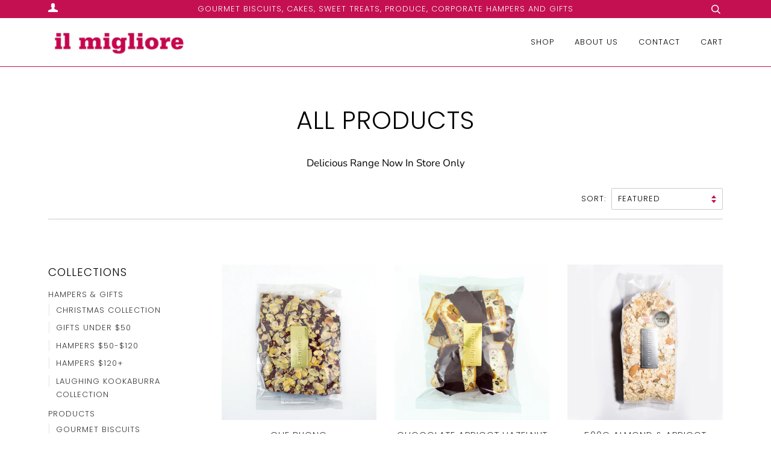

--- FILE ---
content_type: text/html; charset=utf-8
request_url: https://ilmigliore.com.au/collections/all-products
body_size: 26928
content:
<!doctype html>
<!--[if lt IE 7]><html class="no-js lt-ie9 lt-ie8 lt-ie7" lang="en"> <![endif]-->
<!--[if IE 7]><html class="no-js lt-ie9 lt-ie8" lang="en"> <![endif]-->
<!--[if IE 8]><html class="no-js lt-ie9" lang="en"> <![endif]-->
<!--[if IE 9 ]><html class="ie9 no-js"> <![endif]-->
<!--[if (gt IE 9)|!(IE)]><!--> <html class="no-js"> <!--<![endif]-->
<head>

  <!-- ======================= Pipeline Theme V4.1 ========================= -->
  <meta charset="utf-8">
  <meta http-equiv="X-UA-Compatible" content="IE=edge,chrome=1">

  
    <link rel="shortcut icon" href="//ilmigliore.com.au/cdn/shop/files/Untitled-1_32x32.png?v=1613506165" type="image/png">
  

  <!-- Title and description ================================================ -->
  <title>
  All products &ndash; Il Migliore 
  </title>

  
  <meta name="description" content="Delicious Range Now In Store Only">
  

  <!-- Product meta ========================================================= -->
  <!-- /snippets/social-meta-tags.liquid -->


  <meta property="og:type" content="website">
  <meta property="og:title" content="All products">


  <meta property="og:description" content="Delicious Range Now In Store Only">

  <meta property="og:url" content="https://ilmigliore.com.au/collections/all-products">
  <meta property="og:site_name" content="Il Migliore ">









  <!-- Helpers ============================================================== -->
  <link rel="canonical" href="https://ilmigliore.com.au/collections/all-products">
  <meta name="viewport" content="width=device-width,initial-scale=1">
  <meta name="theme-color" content="#333333">

  <!-- CSS ================================================================== -->
  <link href="//ilmigliore.com.au/cdn/shop/t/4/assets/theme.scss.css?v=89721050955173075031762257280" rel="stylesheet" type="text/css" media="all" />

  <!-- Vendor JS ============================================================ -->
  <script src="//ilmigliore.com.au/cdn/shop/t/4/assets/vendor.js?v=19349907457483068571637644731" type="text/javascript"></script>

  <!-- /snippets/oldIE-js.liquid -->


<!--[if lt IE 9]>
<script src="//cdnjs.cloudflare.com/ajax/libs/html5shiv/3.7.2/html5shiv.min.js" type="text/javascript"></script>
<script src="//ilmigliore.com.au/cdn/shop/t/4/assets/respond.min.js?v=52248677837542619231637644728" type="text/javascript"></script>
<script src="//ilmigliore.com.au/cdn/shop/t/4/assets/background_size_emu.js?v=20512233629963367491637644718" type="text/javascript"></script>
<link href="//ilmigliore.com.au/cdn/shop/t/4/assets/respond-proxy.html" id="respond-proxy" rel="respond-proxy" />
<link href="//ilmigliore.com.au/search?q=2daf7ab80fb62d91d5830a881a2b99b0" id="respond-redirect" rel="respond-redirect" />
<script src="//ilmigliore.com.au/search?q=2daf7ab80fb62d91d5830a881a2b99b0" type="text/javascript"></script>
<![endif]-->



  <script>
    var theme = {
      strings: {
        addToCart: "Add to Cart",
        soldOut: "Sold out",
        unavailable: "Unavailable",
        join: "Join Now"
      },
      moneyFormat: "${{amount}}"
    }
  </script>

  
  

  <!-- /snippets/fonts.liquid -->



  <!-- Header hook for plugins ============================================== -->
  <script>window.performance && window.performance.mark && window.performance.mark('shopify.content_for_header.start');</script><meta id="shopify-digital-wallet" name="shopify-digital-wallet" content="/7590051897/digital_wallets/dialog">
<meta name="shopify-checkout-api-token" content="45efc92e71475f114693270991e51450">
<meta id="in-context-paypal-metadata" data-shop-id="7590051897" data-venmo-supported="false" data-environment="production" data-locale="en_US" data-paypal-v4="true" data-currency="AUD">
<link rel="alternate" type="application/atom+xml" title="Feed" href="/collections/all-products.atom" />
<link rel="next" href="/collections/all-products?page=2">
<link rel="alternate" type="application/json+oembed" href="https://ilmigliore.com.au/collections/all-products.oembed">
<script async="async" src="/checkouts/internal/preloads.js?locale=en-AU"></script>
<link rel="preconnect" href="https://shop.app" crossorigin="anonymous">
<script async="async" src="https://shop.app/checkouts/internal/preloads.js?locale=en-AU&shop_id=7590051897" crossorigin="anonymous"></script>
<script id="apple-pay-shop-capabilities" type="application/json">{"shopId":7590051897,"countryCode":"AU","currencyCode":"AUD","merchantCapabilities":["supports3DS"],"merchantId":"gid:\/\/shopify\/Shop\/7590051897","merchantName":"Il Migliore ","requiredBillingContactFields":["postalAddress","email","phone"],"requiredShippingContactFields":["postalAddress","email","phone"],"shippingType":"shipping","supportedNetworks":["visa","masterCard"],"total":{"type":"pending","label":"Il Migliore ","amount":"1.00"},"shopifyPaymentsEnabled":true,"supportsSubscriptions":true}</script>
<script id="shopify-features" type="application/json">{"accessToken":"45efc92e71475f114693270991e51450","betas":["rich-media-storefront-analytics"],"domain":"ilmigliore.com.au","predictiveSearch":true,"shopId":7590051897,"locale":"en"}</script>
<script>var Shopify = Shopify || {};
Shopify.shop = "ilmigliore.myshopify.com";
Shopify.locale = "en";
Shopify.currency = {"active":"AUD","rate":"1.0"};
Shopify.country = "AU";
Shopify.theme = {"name":"Il Migliore June 2018 th-23-11-2021","id":127513002158,"schema_name":"Pipeline","schema_version":"4.1","theme_store_id":739,"role":"main"};
Shopify.theme.handle = "null";
Shopify.theme.style = {"id":null,"handle":null};
Shopify.cdnHost = "ilmigliore.com.au/cdn";
Shopify.routes = Shopify.routes || {};
Shopify.routes.root = "/";</script>
<script type="module">!function(o){(o.Shopify=o.Shopify||{}).modules=!0}(window);</script>
<script>!function(o){function n(){var o=[];function n(){o.push(Array.prototype.slice.apply(arguments))}return n.q=o,n}var t=o.Shopify=o.Shopify||{};t.loadFeatures=n(),t.autoloadFeatures=n()}(window);</script>
<script>
  window.ShopifyPay = window.ShopifyPay || {};
  window.ShopifyPay.apiHost = "shop.app\/pay";
  window.ShopifyPay.redirectState = null;
</script>
<script id="shop-js-analytics" type="application/json">{"pageType":"collection"}</script>
<script defer="defer" async type="module" src="//ilmigliore.com.au/cdn/shopifycloud/shop-js/modules/v2/client.init-shop-cart-sync_BN7fPSNr.en.esm.js"></script>
<script defer="defer" async type="module" src="//ilmigliore.com.au/cdn/shopifycloud/shop-js/modules/v2/chunk.common_Cbph3Kss.esm.js"></script>
<script defer="defer" async type="module" src="//ilmigliore.com.au/cdn/shopifycloud/shop-js/modules/v2/chunk.modal_DKumMAJ1.esm.js"></script>
<script type="module">
  await import("//ilmigliore.com.au/cdn/shopifycloud/shop-js/modules/v2/client.init-shop-cart-sync_BN7fPSNr.en.esm.js");
await import("//ilmigliore.com.au/cdn/shopifycloud/shop-js/modules/v2/chunk.common_Cbph3Kss.esm.js");
await import("//ilmigliore.com.au/cdn/shopifycloud/shop-js/modules/v2/chunk.modal_DKumMAJ1.esm.js");

  window.Shopify.SignInWithShop?.initShopCartSync?.({"fedCMEnabled":true,"windoidEnabled":true});

</script>
<script>
  window.Shopify = window.Shopify || {};
  if (!window.Shopify.featureAssets) window.Shopify.featureAssets = {};
  window.Shopify.featureAssets['shop-js'] = {"shop-cart-sync":["modules/v2/client.shop-cart-sync_CJVUk8Jm.en.esm.js","modules/v2/chunk.common_Cbph3Kss.esm.js","modules/v2/chunk.modal_DKumMAJ1.esm.js"],"init-fed-cm":["modules/v2/client.init-fed-cm_7Fvt41F4.en.esm.js","modules/v2/chunk.common_Cbph3Kss.esm.js","modules/v2/chunk.modal_DKumMAJ1.esm.js"],"init-shop-email-lookup-coordinator":["modules/v2/client.init-shop-email-lookup-coordinator_Cc088_bR.en.esm.js","modules/v2/chunk.common_Cbph3Kss.esm.js","modules/v2/chunk.modal_DKumMAJ1.esm.js"],"init-windoid":["modules/v2/client.init-windoid_hPopwJRj.en.esm.js","modules/v2/chunk.common_Cbph3Kss.esm.js","modules/v2/chunk.modal_DKumMAJ1.esm.js"],"shop-button":["modules/v2/client.shop-button_B0jaPSNF.en.esm.js","modules/v2/chunk.common_Cbph3Kss.esm.js","modules/v2/chunk.modal_DKumMAJ1.esm.js"],"shop-cash-offers":["modules/v2/client.shop-cash-offers_DPIskqss.en.esm.js","modules/v2/chunk.common_Cbph3Kss.esm.js","modules/v2/chunk.modal_DKumMAJ1.esm.js"],"shop-toast-manager":["modules/v2/client.shop-toast-manager_CK7RT69O.en.esm.js","modules/v2/chunk.common_Cbph3Kss.esm.js","modules/v2/chunk.modal_DKumMAJ1.esm.js"],"init-shop-cart-sync":["modules/v2/client.init-shop-cart-sync_BN7fPSNr.en.esm.js","modules/v2/chunk.common_Cbph3Kss.esm.js","modules/v2/chunk.modal_DKumMAJ1.esm.js"],"init-customer-accounts-sign-up":["modules/v2/client.init-customer-accounts-sign-up_CfPf4CXf.en.esm.js","modules/v2/client.shop-login-button_DeIztwXF.en.esm.js","modules/v2/chunk.common_Cbph3Kss.esm.js","modules/v2/chunk.modal_DKumMAJ1.esm.js"],"pay-button":["modules/v2/client.pay-button_CgIwFSYN.en.esm.js","modules/v2/chunk.common_Cbph3Kss.esm.js","modules/v2/chunk.modal_DKumMAJ1.esm.js"],"init-customer-accounts":["modules/v2/client.init-customer-accounts_DQ3x16JI.en.esm.js","modules/v2/client.shop-login-button_DeIztwXF.en.esm.js","modules/v2/chunk.common_Cbph3Kss.esm.js","modules/v2/chunk.modal_DKumMAJ1.esm.js"],"avatar":["modules/v2/client.avatar_BTnouDA3.en.esm.js"],"init-shop-for-new-customer-accounts":["modules/v2/client.init-shop-for-new-customer-accounts_CsZy_esa.en.esm.js","modules/v2/client.shop-login-button_DeIztwXF.en.esm.js","modules/v2/chunk.common_Cbph3Kss.esm.js","modules/v2/chunk.modal_DKumMAJ1.esm.js"],"shop-follow-button":["modules/v2/client.shop-follow-button_BRMJjgGd.en.esm.js","modules/v2/chunk.common_Cbph3Kss.esm.js","modules/v2/chunk.modal_DKumMAJ1.esm.js"],"checkout-modal":["modules/v2/client.checkout-modal_B9Drz_yf.en.esm.js","modules/v2/chunk.common_Cbph3Kss.esm.js","modules/v2/chunk.modal_DKumMAJ1.esm.js"],"shop-login-button":["modules/v2/client.shop-login-button_DeIztwXF.en.esm.js","modules/v2/chunk.common_Cbph3Kss.esm.js","modules/v2/chunk.modal_DKumMAJ1.esm.js"],"lead-capture":["modules/v2/client.lead-capture_DXYzFM3R.en.esm.js","modules/v2/chunk.common_Cbph3Kss.esm.js","modules/v2/chunk.modal_DKumMAJ1.esm.js"],"shop-login":["modules/v2/client.shop-login_CA5pJqmO.en.esm.js","modules/v2/chunk.common_Cbph3Kss.esm.js","modules/v2/chunk.modal_DKumMAJ1.esm.js"],"payment-terms":["modules/v2/client.payment-terms_BxzfvcZJ.en.esm.js","modules/v2/chunk.common_Cbph3Kss.esm.js","modules/v2/chunk.modal_DKumMAJ1.esm.js"]};
</script>
<script>(function() {
  var isLoaded = false;
  function asyncLoad() {
    if (isLoaded) return;
    isLoaded = true;
    var urls = ["https:\/\/chimpstatic.com\/mcjs-connected\/js\/users\/3edc8796ac17cc5d1f48b1ba1\/6701c24bc5b5e473ed957a209.js?shop=ilmigliore.myshopify.com","https:\/\/cdn.nfcube.com\/instafeed-447158a0b33e448b44810b60744dd0cb.js?shop=ilmigliore.myshopify.com"];
    for (var i = 0; i < urls.length; i++) {
      var s = document.createElement('script');
      s.type = 'text/javascript';
      s.async = true;
      s.src = urls[i];
      var x = document.getElementsByTagName('script')[0];
      x.parentNode.insertBefore(s, x);
    }
  };
  if(window.attachEvent) {
    window.attachEvent('onload', asyncLoad);
  } else {
    window.addEventListener('load', asyncLoad, false);
  }
})();</script>
<script id="__st">var __st={"a":7590051897,"offset":39600,"reqid":"5d6d0259-f19e-4ec7-88ed-dcb42a857b51-1769765480","pageurl":"ilmigliore.com.au\/collections\/all-products","u":"69da763444ec","p":"collection","rtyp":"collection","rid":67577872441};</script>
<script>window.ShopifyPaypalV4VisibilityTracking = true;</script>
<script id="captcha-bootstrap">!function(){'use strict';const t='contact',e='account',n='new_comment',o=[[t,t],['blogs',n],['comments',n],[t,'customer']],c=[[e,'customer_login'],[e,'guest_login'],[e,'recover_customer_password'],[e,'create_customer']],r=t=>t.map((([t,e])=>`form[action*='/${t}']:not([data-nocaptcha='true']) input[name='form_type'][value='${e}']`)).join(','),a=t=>()=>t?[...document.querySelectorAll(t)].map((t=>t.form)):[];function s(){const t=[...o],e=r(t);return a(e)}const i='password',u='form_key',d=['recaptcha-v3-token','g-recaptcha-response','h-captcha-response',i],f=()=>{try{return window.sessionStorage}catch{return}},m='__shopify_v',_=t=>t.elements[u];function p(t,e,n=!1){try{const o=window.sessionStorage,c=JSON.parse(o.getItem(e)),{data:r}=function(t){const{data:e,action:n}=t;return t[m]||n?{data:e,action:n}:{data:t,action:n}}(c);for(const[e,n]of Object.entries(r))t.elements[e]&&(t.elements[e].value=n);n&&o.removeItem(e)}catch(o){console.error('form repopulation failed',{error:o})}}const l='form_type',E='cptcha';function T(t){t.dataset[E]=!0}const w=window,h=w.document,L='Shopify',v='ce_forms',y='captcha';let A=!1;((t,e)=>{const n=(g='f06e6c50-85a8-45c8-87d0-21a2b65856fe',I='https://cdn.shopify.com/shopifycloud/storefront-forms-hcaptcha/ce_storefront_forms_captcha_hcaptcha.v1.5.2.iife.js',D={infoText:'Protected by hCaptcha',privacyText:'Privacy',termsText:'Terms'},(t,e,n)=>{const o=w[L][v],c=o.bindForm;if(c)return c(t,g,e,D).then(n);var r;o.q.push([[t,g,e,D],n]),r=I,A||(h.body.append(Object.assign(h.createElement('script'),{id:'captcha-provider',async:!0,src:r})),A=!0)});var g,I,D;w[L]=w[L]||{},w[L][v]=w[L][v]||{},w[L][v].q=[],w[L][y]=w[L][y]||{},w[L][y].protect=function(t,e){n(t,void 0,e),T(t)},Object.freeze(w[L][y]),function(t,e,n,w,h,L){const[v,y,A,g]=function(t,e,n){const i=e?o:[],u=t?c:[],d=[...i,...u],f=r(d),m=r(i),_=r(d.filter((([t,e])=>n.includes(e))));return[a(f),a(m),a(_),s()]}(w,h,L),I=t=>{const e=t.target;return e instanceof HTMLFormElement?e:e&&e.form},D=t=>v().includes(t);t.addEventListener('submit',(t=>{const e=I(t);if(!e)return;const n=D(e)&&!e.dataset.hcaptchaBound&&!e.dataset.recaptchaBound,o=_(e),c=g().includes(e)&&(!o||!o.value);(n||c)&&t.preventDefault(),c&&!n&&(function(t){try{if(!f())return;!function(t){const e=f();if(!e)return;const n=_(t);if(!n)return;const o=n.value;o&&e.removeItem(o)}(t);const e=Array.from(Array(32),(()=>Math.random().toString(36)[2])).join('');!function(t,e){_(t)||t.append(Object.assign(document.createElement('input'),{type:'hidden',name:u})),t.elements[u].value=e}(t,e),function(t,e){const n=f();if(!n)return;const o=[...t.querySelectorAll(`input[type='${i}']`)].map((({name:t})=>t)),c=[...d,...o],r={};for(const[a,s]of new FormData(t).entries())c.includes(a)||(r[a]=s);n.setItem(e,JSON.stringify({[m]:1,action:t.action,data:r}))}(t,e)}catch(e){console.error('failed to persist form',e)}}(e),e.submit())}));const S=(t,e)=>{t&&!t.dataset[E]&&(n(t,e.some((e=>e===t))),T(t))};for(const o of['focusin','change'])t.addEventListener(o,(t=>{const e=I(t);D(e)&&S(e,y())}));const B=e.get('form_key'),M=e.get(l),P=B&&M;t.addEventListener('DOMContentLoaded',(()=>{const t=y();if(P)for(const e of t)e.elements[l].value===M&&p(e,B);[...new Set([...A(),...v().filter((t=>'true'===t.dataset.shopifyCaptcha))])].forEach((e=>S(e,t)))}))}(h,new URLSearchParams(w.location.search),n,t,e,['guest_login'])})(!0,!0)}();</script>
<script integrity="sha256-4kQ18oKyAcykRKYeNunJcIwy7WH5gtpwJnB7kiuLZ1E=" data-source-attribution="shopify.loadfeatures" defer="defer" src="//ilmigliore.com.au/cdn/shopifycloud/storefront/assets/storefront/load_feature-a0a9edcb.js" crossorigin="anonymous"></script>
<script crossorigin="anonymous" defer="defer" src="//ilmigliore.com.au/cdn/shopifycloud/storefront/assets/shopify_pay/storefront-65b4c6d7.js?v=20250812"></script>
<script data-source-attribution="shopify.dynamic_checkout.dynamic.init">var Shopify=Shopify||{};Shopify.PaymentButton=Shopify.PaymentButton||{isStorefrontPortableWallets:!0,init:function(){window.Shopify.PaymentButton.init=function(){};var t=document.createElement("script");t.src="https://ilmigliore.com.au/cdn/shopifycloud/portable-wallets/latest/portable-wallets.en.js",t.type="module",document.head.appendChild(t)}};
</script>
<script data-source-attribution="shopify.dynamic_checkout.buyer_consent">
  function portableWalletsHideBuyerConsent(e){var t=document.getElementById("shopify-buyer-consent"),n=document.getElementById("shopify-subscription-policy-button");t&&n&&(t.classList.add("hidden"),t.setAttribute("aria-hidden","true"),n.removeEventListener("click",e))}function portableWalletsShowBuyerConsent(e){var t=document.getElementById("shopify-buyer-consent"),n=document.getElementById("shopify-subscription-policy-button");t&&n&&(t.classList.remove("hidden"),t.removeAttribute("aria-hidden"),n.addEventListener("click",e))}window.Shopify?.PaymentButton&&(window.Shopify.PaymentButton.hideBuyerConsent=portableWalletsHideBuyerConsent,window.Shopify.PaymentButton.showBuyerConsent=portableWalletsShowBuyerConsent);
</script>
<script data-source-attribution="shopify.dynamic_checkout.cart.bootstrap">document.addEventListener("DOMContentLoaded",(function(){function t(){return document.querySelector("shopify-accelerated-checkout-cart, shopify-accelerated-checkout")}if(t())Shopify.PaymentButton.init();else{new MutationObserver((function(e,n){t()&&(Shopify.PaymentButton.init(),n.disconnect())})).observe(document.body,{childList:!0,subtree:!0})}}));
</script>
<link id="shopify-accelerated-checkout-styles" rel="stylesheet" media="screen" href="https://ilmigliore.com.au/cdn/shopifycloud/portable-wallets/latest/accelerated-checkout-backwards-compat.css" crossorigin="anonymous">
<style id="shopify-accelerated-checkout-cart">
        #shopify-buyer-consent {
  margin-top: 1em;
  display: inline-block;
  width: 100%;
}

#shopify-buyer-consent.hidden {
  display: none;
}

#shopify-subscription-policy-button {
  background: none;
  border: none;
  padding: 0;
  text-decoration: underline;
  font-size: inherit;
  cursor: pointer;
}

#shopify-subscription-policy-button::before {
  box-shadow: none;
}

      </style>

<script>window.performance && window.performance.mark && window.performance.mark('shopify.content_for_header.end');</script>
<meta property="og:image" content="https://cdn.shopify.com/s/files/1/0075/9005/1897/files/Screen_Shot_2018-06-05_at_7.47.41_pm.png?height=628&pad_color=fff&v=1613506092&width=1200" />
<meta property="og:image:secure_url" content="https://cdn.shopify.com/s/files/1/0075/9005/1897/files/Screen_Shot_2018-06-05_at_7.47.41_pm.png?height=628&pad_color=fff&v=1613506092&width=1200" />
<meta property="og:image:width" content="1200" />
<meta property="og:image:height" content="628" />
<link href="https://monorail-edge.shopifysvc.com" rel="dns-prefetch">
<script>(function(){if ("sendBeacon" in navigator && "performance" in window) {try {var session_token_from_headers = performance.getEntriesByType('navigation')[0].serverTiming.find(x => x.name == '_s').description;} catch {var session_token_from_headers = undefined;}var session_cookie_matches = document.cookie.match(/_shopify_s=([^;]*)/);var session_token_from_cookie = session_cookie_matches && session_cookie_matches.length === 2 ? session_cookie_matches[1] : "";var session_token = session_token_from_headers || session_token_from_cookie || "";function handle_abandonment_event(e) {var entries = performance.getEntries().filter(function(entry) {return /monorail-edge.shopifysvc.com/.test(entry.name);});if (!window.abandonment_tracked && entries.length === 0) {window.abandonment_tracked = true;var currentMs = Date.now();var navigation_start = performance.timing.navigationStart;var payload = {shop_id: 7590051897,url: window.location.href,navigation_start,duration: currentMs - navigation_start,session_token,page_type: "collection"};window.navigator.sendBeacon("https://monorail-edge.shopifysvc.com/v1/produce", JSON.stringify({schema_id: "online_store_buyer_site_abandonment/1.1",payload: payload,metadata: {event_created_at_ms: currentMs,event_sent_at_ms: currentMs}}));}}window.addEventListener('pagehide', handle_abandonment_event);}}());</script>
<script id="web-pixels-manager-setup">(function e(e,d,r,n,o){if(void 0===o&&(o={}),!Boolean(null===(a=null===(i=window.Shopify)||void 0===i?void 0:i.analytics)||void 0===a?void 0:a.replayQueue)){var i,a;window.Shopify=window.Shopify||{};var t=window.Shopify;t.analytics=t.analytics||{};var s=t.analytics;s.replayQueue=[],s.publish=function(e,d,r){return s.replayQueue.push([e,d,r]),!0};try{self.performance.mark("wpm:start")}catch(e){}var l=function(){var e={modern:/Edge?\/(1{2}[4-9]|1[2-9]\d|[2-9]\d{2}|\d{4,})\.\d+(\.\d+|)|Firefox\/(1{2}[4-9]|1[2-9]\d|[2-9]\d{2}|\d{4,})\.\d+(\.\d+|)|Chrom(ium|e)\/(9{2}|\d{3,})\.\d+(\.\d+|)|(Maci|X1{2}).+ Version\/(15\.\d+|(1[6-9]|[2-9]\d|\d{3,})\.\d+)([,.]\d+|)( \(\w+\)|)( Mobile\/\w+|) Safari\/|Chrome.+OPR\/(9{2}|\d{3,})\.\d+\.\d+|(CPU[ +]OS|iPhone[ +]OS|CPU[ +]iPhone|CPU IPhone OS|CPU iPad OS)[ +]+(15[._]\d+|(1[6-9]|[2-9]\d|\d{3,})[._]\d+)([._]\d+|)|Android:?[ /-](13[3-9]|1[4-9]\d|[2-9]\d{2}|\d{4,})(\.\d+|)(\.\d+|)|Android.+Firefox\/(13[5-9]|1[4-9]\d|[2-9]\d{2}|\d{4,})\.\d+(\.\d+|)|Android.+Chrom(ium|e)\/(13[3-9]|1[4-9]\d|[2-9]\d{2}|\d{4,})\.\d+(\.\d+|)|SamsungBrowser\/([2-9]\d|\d{3,})\.\d+/,legacy:/Edge?\/(1[6-9]|[2-9]\d|\d{3,})\.\d+(\.\d+|)|Firefox\/(5[4-9]|[6-9]\d|\d{3,})\.\d+(\.\d+|)|Chrom(ium|e)\/(5[1-9]|[6-9]\d|\d{3,})\.\d+(\.\d+|)([\d.]+$|.*Safari\/(?![\d.]+ Edge\/[\d.]+$))|(Maci|X1{2}).+ Version\/(10\.\d+|(1[1-9]|[2-9]\d|\d{3,})\.\d+)([,.]\d+|)( \(\w+\)|)( Mobile\/\w+|) Safari\/|Chrome.+OPR\/(3[89]|[4-9]\d|\d{3,})\.\d+\.\d+|(CPU[ +]OS|iPhone[ +]OS|CPU[ +]iPhone|CPU IPhone OS|CPU iPad OS)[ +]+(10[._]\d+|(1[1-9]|[2-9]\d|\d{3,})[._]\d+)([._]\d+|)|Android:?[ /-](13[3-9]|1[4-9]\d|[2-9]\d{2}|\d{4,})(\.\d+|)(\.\d+|)|Mobile Safari.+OPR\/([89]\d|\d{3,})\.\d+\.\d+|Android.+Firefox\/(13[5-9]|1[4-9]\d|[2-9]\d{2}|\d{4,})\.\d+(\.\d+|)|Android.+Chrom(ium|e)\/(13[3-9]|1[4-9]\d|[2-9]\d{2}|\d{4,})\.\d+(\.\d+|)|Android.+(UC? ?Browser|UCWEB|U3)[ /]?(15\.([5-9]|\d{2,})|(1[6-9]|[2-9]\d|\d{3,})\.\d+)\.\d+|SamsungBrowser\/(5\.\d+|([6-9]|\d{2,})\.\d+)|Android.+MQ{2}Browser\/(14(\.(9|\d{2,})|)|(1[5-9]|[2-9]\d|\d{3,})(\.\d+|))(\.\d+|)|K[Aa][Ii]OS\/(3\.\d+|([4-9]|\d{2,})\.\d+)(\.\d+|)/},d=e.modern,r=e.legacy,n=navigator.userAgent;return n.match(d)?"modern":n.match(r)?"legacy":"unknown"}(),u="modern"===l?"modern":"legacy",c=(null!=n?n:{modern:"",legacy:""})[u],f=function(e){return[e.baseUrl,"/wpm","/b",e.hashVersion,"modern"===e.buildTarget?"m":"l",".js"].join("")}({baseUrl:d,hashVersion:r,buildTarget:u}),m=function(e){var d=e.version,r=e.bundleTarget,n=e.surface,o=e.pageUrl,i=e.monorailEndpoint;return{emit:function(e){var a=e.status,t=e.errorMsg,s=(new Date).getTime(),l=JSON.stringify({metadata:{event_sent_at_ms:s},events:[{schema_id:"web_pixels_manager_load/3.1",payload:{version:d,bundle_target:r,page_url:o,status:a,surface:n,error_msg:t},metadata:{event_created_at_ms:s}}]});if(!i)return console&&console.warn&&console.warn("[Web Pixels Manager] No Monorail endpoint provided, skipping logging."),!1;try{return self.navigator.sendBeacon.bind(self.navigator)(i,l)}catch(e){}var u=new XMLHttpRequest;try{return u.open("POST",i,!0),u.setRequestHeader("Content-Type","text/plain"),u.send(l),!0}catch(e){return console&&console.warn&&console.warn("[Web Pixels Manager] Got an unhandled error while logging to Monorail."),!1}}}}({version:r,bundleTarget:l,surface:e.surface,pageUrl:self.location.href,monorailEndpoint:e.monorailEndpoint});try{o.browserTarget=l,function(e){var d=e.src,r=e.async,n=void 0===r||r,o=e.onload,i=e.onerror,a=e.sri,t=e.scriptDataAttributes,s=void 0===t?{}:t,l=document.createElement("script"),u=document.querySelector("head"),c=document.querySelector("body");if(l.async=n,l.src=d,a&&(l.integrity=a,l.crossOrigin="anonymous"),s)for(var f in s)if(Object.prototype.hasOwnProperty.call(s,f))try{l.dataset[f]=s[f]}catch(e){}if(o&&l.addEventListener("load",o),i&&l.addEventListener("error",i),u)u.appendChild(l);else{if(!c)throw new Error("Did not find a head or body element to append the script");c.appendChild(l)}}({src:f,async:!0,onload:function(){if(!function(){var e,d;return Boolean(null===(d=null===(e=window.Shopify)||void 0===e?void 0:e.analytics)||void 0===d?void 0:d.initialized)}()){var d=window.webPixelsManager.init(e)||void 0;if(d){var r=window.Shopify.analytics;r.replayQueue.forEach((function(e){var r=e[0],n=e[1],o=e[2];d.publishCustomEvent(r,n,o)})),r.replayQueue=[],r.publish=d.publishCustomEvent,r.visitor=d.visitor,r.initialized=!0}}},onerror:function(){return m.emit({status:"failed",errorMsg:"".concat(f," has failed to load")})},sri:function(e){var d=/^sha384-[A-Za-z0-9+/=]+$/;return"string"==typeof e&&d.test(e)}(c)?c:"",scriptDataAttributes:o}),m.emit({status:"loading"})}catch(e){m.emit({status:"failed",errorMsg:(null==e?void 0:e.message)||"Unknown error"})}}})({shopId: 7590051897,storefrontBaseUrl: "https://ilmigliore.com.au",extensionsBaseUrl: "https://extensions.shopifycdn.com/cdn/shopifycloud/web-pixels-manager",monorailEndpoint: "https://monorail-edge.shopifysvc.com/unstable/produce_batch",surface: "storefront-renderer",enabledBetaFlags: ["2dca8a86"],webPixelsConfigList: [{"id":"217874606","configuration":"{\"pixel_id\":\"789667205143857\",\"pixel_type\":\"facebook_pixel\",\"metaapp_system_user_token\":\"-\"}","eventPayloadVersion":"v1","runtimeContext":"OPEN","scriptVersion":"ca16bc87fe92b6042fbaa3acc2fbdaa6","type":"APP","apiClientId":2329312,"privacyPurposes":["ANALYTICS","MARKETING","SALE_OF_DATA"],"dataSharingAdjustments":{"protectedCustomerApprovalScopes":["read_customer_address","read_customer_email","read_customer_name","read_customer_personal_data","read_customer_phone"]}},{"id":"shopify-app-pixel","configuration":"{}","eventPayloadVersion":"v1","runtimeContext":"STRICT","scriptVersion":"0450","apiClientId":"shopify-pixel","type":"APP","privacyPurposes":["ANALYTICS","MARKETING"]},{"id":"shopify-custom-pixel","eventPayloadVersion":"v1","runtimeContext":"LAX","scriptVersion":"0450","apiClientId":"shopify-pixel","type":"CUSTOM","privacyPurposes":["ANALYTICS","MARKETING"]}],isMerchantRequest: false,initData: {"shop":{"name":"Il Migliore ","paymentSettings":{"currencyCode":"AUD"},"myshopifyDomain":"ilmigliore.myshopify.com","countryCode":"AU","storefrontUrl":"https:\/\/ilmigliore.com.au"},"customer":null,"cart":null,"checkout":null,"productVariants":[],"purchasingCompany":null},},"https://ilmigliore.com.au/cdn","1d2a099fw23dfb22ep557258f5m7a2edbae",{"modern":"","legacy":""},{"shopId":"7590051897","storefrontBaseUrl":"https:\/\/ilmigliore.com.au","extensionBaseUrl":"https:\/\/extensions.shopifycdn.com\/cdn\/shopifycloud\/web-pixels-manager","surface":"storefront-renderer","enabledBetaFlags":"[\"2dca8a86\"]","isMerchantRequest":"false","hashVersion":"1d2a099fw23dfb22ep557258f5m7a2edbae","publish":"custom","events":"[[\"page_viewed\",{}],[\"collection_viewed\",{\"collection\":{\"id\":\"67577872441\",\"title\":\"All products\",\"productVariants\":[{\"price\":{\"amount\":15.2,\"currencyCode\":\"AUD\"},\"product\":{\"title\":\"Che Buono\",\"vendor\":\"ilmigliore\",\"id\":\"829791502393\",\"untranslatedTitle\":\"Che Buono\",\"url\":\"\/products\/che-buono\",\"type\":\"\"},\"id\":\"8435190431801\",\"image\":{\"src\":\"\/\/ilmigliore.com.au\/cdn\/shop\/products\/CheBuono.jpg?v=1539765730\"},\"sku\":\"Che buono\",\"title\":\"Default Title\",\"untranslatedTitle\":\"Default Title\"},{\"price\":{\"amount\":21.5,\"currencyCode\":\"AUD\"},\"product\":{\"title\":\"Chocolate Apricot Hazelnut Bread\",\"vendor\":\"ilmigliore\",\"id\":\"829790814265\",\"untranslatedTitle\":\"Chocolate Apricot Hazelnut Bread\",\"url\":\"\/products\/chocolate-apricot-hazelnut-bread\",\"type\":\"\"},\"id\":\"8435184599097\",\"image\":{\"src\":\"\/\/ilmigliore.com.au\/cdn\/shop\/products\/ChocApricotHazelBread.jpg?v=1539765008\"},\"sku\":\"Chocolate apricot hazelnut bread\",\"title\":\"Default Title\",\"untranslatedTitle\":\"Default Title\"},{\"price\":{\"amount\":10.5,\"currencyCode\":\"AUD\"},\"product\":{\"title\":\"500g Almond \u0026 Apricot Natural Muesli\",\"vendor\":\"ilmigliore\",\"id\":\"829795237945\",\"untranslatedTitle\":\"500g Almond \u0026 Apricot Natural Muesli\",\"url\":\"\/products\/500g-almond-apricot-natural-muesli\",\"type\":\"\"},\"id\":\"8435195936825\",\"image\":{\"src\":\"\/\/ilmigliore.com.au\/cdn\/shop\/products\/500G_AA_MUESLI.jpg?v=1538476957\"},\"sku\":\"500g Almond \u0026 Apricot Natural Muesli\",\"title\":\"Default Title\",\"untranslatedTitle\":\"Default Title\"},{\"price\":{\"amount\":12.2,\"currencyCode\":\"AUD\"},\"product\":{\"title\":\"500g Almond \u0026 Apricot Toasted Muesli\",\"vendor\":\"ilmigliore\",\"id\":\"829795369017\",\"untranslatedTitle\":\"500g Almond \u0026 Apricot Toasted Muesli\",\"url\":\"\/products\/500g-almond-apricot-roasted-muesli\",\"type\":\"\"},\"id\":\"8435196035129\",\"image\":{\"src\":\"\/\/ilmigliore.com.au\/cdn\/shop\/products\/500G_TAA_MUESLI.jpg?v=1538477014\"},\"sku\":\"500g Almond \u0026 Apricot Toasted Muesli\",\"title\":\"Default Title\",\"untranslatedTitle\":\"Default Title\"},{\"price\":{\"amount\":14.7,\"currencyCode\":\"AUD\"},\"product\":{\"title\":\"325g Mango Macadamia Muesli\",\"vendor\":\"Il Migliore\",\"id\":\"1285144510521\",\"untranslatedTitle\":\"325g Mango Macadamia Muesli\",\"url\":\"\/products\/325g-mango-macadamia-muesli\",\"type\":\"\"},\"id\":\"11960262295609\",\"image\":{\"src\":\"\/\/ilmigliore.com.au\/cdn\/shop\/products\/325G_MMM_MUESLI.jpg?v=1539765954\"},\"sku\":\"MMM325\",\"title\":\"Default Title\",\"untranslatedTitle\":\"Default Title\"},{\"price\":{\"amount\":11.2,\"currencyCode\":\"AUD\"},\"product\":{\"title\":\"500g Pistachio, Cranberry \u0026 Fig Muesli\",\"vendor\":\"ilmigliore\",\"id\":\"829795139641\",\"untranslatedTitle\":\"500g Pistachio, Cranberry \u0026 Fig Muesli\",\"url\":\"\/products\/500g-pistachio-cranberry-fig-muesli\",\"type\":\"\"},\"id\":\"8435195871289\",\"image\":{\"src\":\"\/\/ilmigliore.com.au\/cdn\/shop\/products\/500G_PCF_MUESLI.jpg?v=1538477052\"},\"sku\":\"500g Pistachio, Cranberry \u0026 Fig Muesli\",\"title\":\"Default Title\",\"untranslatedTitle\":\"Default Title\"},{\"price\":{\"amount\":40.9,\"currencyCode\":\"AUD\"},\"product\":{\"title\":\"The Giggling Kookaburra\",\"vendor\":\"ilmigliore\",\"id\":\"8086983180462\",\"untranslatedTitle\":\"The Giggling Kookaburra\",\"url\":\"\/products\/the-giggling-kookaburra-christmas-new\",\"type\":\"\"},\"id\":\"44246918398126\",\"image\":{\"src\":\"\/\/ilmigliore.com.au\/cdn\/shop\/files\/20230810_035.jpg?v=1696229349\"},\"sku\":null,\"title\":\"Default Title\",\"untranslatedTitle\":\"Default Title\"},{\"price\":{\"amount\":15.2,\"currencyCode\":\"AUD\"},\"product\":{\"title\":\"Jam Drops\",\"vendor\":\"ilmigliore\",\"id\":\"829791141945\",\"untranslatedTitle\":\"Jam Drops\",\"url\":\"\/products\/jam-drops\",\"type\":\"\"},\"id\":\"8435187482681\",\"image\":{\"src\":\"\/\/ilmigliore.com.au\/cdn\/shop\/products\/Jam_Drops.jpg?v=1565918914\"},\"sku\":\"Jam drops\",\"title\":\"Default Title\",\"untranslatedTitle\":\"Default Title\"},{\"price\":{\"amount\":16.9,\"currencyCode\":\"AUD\"},\"product\":{\"title\":\"Macadamia \u0026 Pistachio Shortbread with Lemon Myrtle\",\"vendor\":\"Il Migliore\",\"id\":\"7742716575918\",\"untranslatedTitle\":\"Macadamia \u0026 Pistachio Shortbread with Lemon Myrtle\",\"url\":\"\/products\/macadamia-pistachio-shortbread-with-lemon-myrtle\",\"type\":\"\"},\"id\":\"43144752136366\",\"image\":{\"src\":\"\/\/ilmigliore.com.au\/cdn\/shop\/products\/MacadamiaandPistachoShortbreadwithLemonMyrtle-Packet.png?v=1658395346\"},\"sku\":\"Macadamia \u0026 Pistachio Shortbread with Lemon Myrtle\",\"title\":\"Default Title\",\"untranslatedTitle\":\"Default Title\"},{\"price\":{\"amount\":16.9,\"currencyCode\":\"AUD\"},\"product\":{\"title\":\"Melting Moments\",\"vendor\":\"ilmigliore\",\"id\":\"829791305785\",\"untranslatedTitle\":\"Melting Moments\",\"url\":\"\/products\/melting-moments\",\"type\":\"\"},\"id\":\"8435188891705\",\"image\":{\"src\":\"\/\/ilmigliore.com.au\/cdn\/shop\/products\/MeltingMoments.jpg?v=1565919001\"},\"sku\":\"Melting moments\",\"title\":\"Default Title\",\"untranslatedTitle\":\"Default Title\"},{\"price\":{\"amount\":15.2,\"currencyCode\":\"AUD\"},\"product\":{\"title\":\"Piccolini Bambini\",\"vendor\":\"ilmigliore\",\"id\":\"829444423737\",\"untranslatedTitle\":\"Piccolini Bambini\",\"url\":\"\/products\/piccolini-bambini\",\"type\":\"\"},\"id\":\"8433531879481\",\"image\":{\"src\":\"\/\/ilmigliore.com.au\/cdn\/shop\/products\/PICCOLINI_BAMBINI.jpg?v=1538480658\"},\"sku\":\"Piccolini bambini\",\"title\":\"Default Title\",\"untranslatedTitle\":\"Default Title\"},{\"price\":{\"amount\":16.5,\"currencyCode\":\"AUD\"},\"product\":{\"title\":\"Watercolour Beautiful Lady Greeting Cards - 4 Pack\",\"vendor\":\"Il Migliore\",\"id\":\"7429716279470\",\"untranslatedTitle\":\"Watercolour Beautiful Lady Greeting Cards - 4 Pack\",\"url\":\"\/products\/watercolour-beautiful-lady-greeting-cards-4-pack\",\"type\":\"\"},\"id\":\"41627638038702\",\"image\":{\"src\":\"\/\/ilmigliore.com.au\/cdn\/shop\/products\/WatercolourLadiesFaceGreetingCard_ee8575e1-329e-45cf-a69d-a35c7542163f.png?v=1635750929\"},\"sku\":\"\",\"title\":\"Default Title\",\"untranslatedTitle\":\"Default Title\"},{\"price\":{\"amount\":33.9,\"currencyCode\":\"AUD\"},\"product\":{\"title\":\"500g Round Christmas Cake\",\"vendor\":\"ilmigliore\",\"id\":\"829794484281\",\"untranslatedTitle\":\"500g Round Christmas Cake\",\"url\":\"\/products\/500g-round-christmas-cake\",\"type\":\"\"},\"id\":\"8435195052089\",\"image\":{\"src\":\"\/\/ilmigliore.com.au\/cdn\/shop\/products\/500g_cake_cut_out_84321b69-aff0-48c2-ac47-0c297bea6787.jpg?v=1568519155\"},\"sku\":\"500g Round Christmas Cake\",\"title\":\"Default Title\",\"untranslatedTitle\":\"Default Title\"},{\"price\":{\"amount\":37.9,\"currencyCode\":\"AUD\"},\"product\":{\"title\":\"500g Round Christmas Cake - in tin\",\"vendor\":\"ilmigliore\",\"id\":\"829792256057\",\"untranslatedTitle\":\"500g Round Christmas Cake - in tin\",\"url\":\"\/products\/500g-round-christmas-cake-in-tin\",\"type\":\"\"},\"id\":\"8435191382073\",\"image\":{\"src\":\"\/\/ilmigliore.com.au\/cdn\/shop\/products\/20211006_084.jpg?v=1634245805\"},\"sku\":\"500g Round Christmas Cake - in tin\",\"title\":\"Default Title\",\"untranslatedTitle\":\"Default Title\"},{\"price\":{\"amount\":15.2,\"currencyCode\":\"AUD\"},\"product\":{\"title\":\"Cheese Bites\",\"vendor\":\"ilmigliore\",\"id\":\"829791699001\",\"untranslatedTitle\":\"Cheese Bites\",\"url\":\"\/products\/cheese-bites\",\"type\":\"\"},\"id\":\"8435190857785\",\"image\":{\"src\":\"\/\/ilmigliore.com.au\/cdn\/shop\/products\/Cheese.jpg?v=1539763070\"},\"sku\":\"Cheese bites\",\"title\":\"Default Title\",\"untranslatedTitle\":\"Default Title\"},{\"price\":{\"amount\":15.2,\"currencyCode\":\"AUD\"},\"product\":{\"title\":\"Moroccan Spiced Nuts\",\"vendor\":\"ilmigliore\",\"id\":\"829791633465\",\"untranslatedTitle\":\"Moroccan Spiced Nuts\",\"url\":\"\/products\/moroccan-spiced-nuts\",\"type\":\"\"},\"id\":\"8435190792249\",\"image\":{\"src\":\"\/\/ilmigliore.com.au\/cdn\/shop\/products\/MoroccanNuts.jpg?v=1539765905\"},\"sku\":\"Moroccan spiced nuts\",\"title\":\"Default Title\",\"untranslatedTitle\":\"Default Title\"},{\"price\":{\"amount\":16.5,\"currencyCode\":\"AUD\"},\"product\":{\"title\":\"Strawberry \u0026 Pimms Jam with Orange\",\"vendor\":\"Il Migliore\",\"id\":\"7022486323374\",\"untranslatedTitle\":\"Strawberry \u0026 Pimms Jam with Orange\",\"url\":\"\/products\/strawberry-pimms-jam\",\"type\":\"\"},\"id\":\"40315843707054\",\"image\":{\"src\":\"\/\/ilmigliore.com.au\/cdn\/shop\/products\/IMG_9889.jpg?v=1753830789\"},\"sku\":\"Strawberry \u0026 Pimms Jam\",\"title\":\"Default Title\",\"untranslatedTitle\":\"Default Title\"},{\"price\":{\"amount\":16.5,\"currencyCode\":\"AUD\"},\"product\":{\"title\":\"Blood Orange Marmalade\",\"vendor\":\"Il Migliore\",\"id\":\"7458171257006\",\"untranslatedTitle\":\"Blood Orange Marmalade\",\"url\":\"\/products\/blood-orange-marmalade\",\"type\":\"\"},\"id\":\"41795082551470\",\"image\":{\"src\":\"\/\/ilmigliore.com.au\/cdn\/shop\/products\/20211006_FL_002_a830f898-8b04-4402-89cb-20ff162da705.jpg?v=1637987878\"},\"sku\":\"Blood Orange Marmalade\",\"title\":\"Default Title\",\"untranslatedTitle\":\"Default Title\"},{\"price\":{\"amount\":73.5,\"currencyCode\":\"AUD\"},\"product\":{\"title\":\"Cocktail Hour\",\"vendor\":\"ilmigliore\",\"id\":\"8581570527406\",\"untranslatedTitle\":\"Cocktail Hour\",\"url\":\"\/products\/cocktail-hour-new\",\"type\":\"\"},\"id\":\"45775913812142\",\"image\":{\"src\":\"\/\/ilmigliore.com.au\/cdn\/shop\/files\/CocktailHour20230810_039.jpg?v=1727401143\"},\"sku\":\"Cocktail Hour\",\"title\":\"Default Title\",\"untranslatedTitle\":\"Default Title\"},{\"price\":{\"amount\":73.5,\"currencyCode\":\"AUD\"},\"product\":{\"title\":\"The Chuckling Kookaburra\",\"vendor\":\"ilmigliore\",\"id\":\"3703450075193\",\"untranslatedTitle\":\"The Chuckling Kookaburra\",\"url\":\"\/products\/the-chuckling-kookaburra\",\"type\":\"\"},\"id\":\"29208176820281\",\"image\":{\"src\":\"\/\/ilmigliore.com.au\/cdn\/shop\/files\/20240816_046.jpg?v=1745797181\"},\"sku\":\"The Chuckling Kookaburra\",\"title\":\"Default Title\",\"untranslatedTitle\":\"Default Title\"},{\"price\":{\"amount\":16.5,\"currencyCode\":\"AUD\"},\"product\":{\"title\":\"Antique Greeting Cards - 4 Pack\",\"vendor\":\"Il Migliore\",\"id\":\"7429719425198\",\"untranslatedTitle\":\"Antique Greeting Cards - 4 Pack\",\"url\":\"\/products\/wonderful-antique-greeting-cards-4-pack\",\"type\":\"\"},\"id\":\"41627650457774\",\"image\":{\"src\":\"\/\/ilmigliore.com.au\/cdn\/shop\/products\/AntiqueGreetingCard_733c1ac4-121c-4335-b46e-563e3a847061.png?v=1635751024\"},\"sku\":\"\",\"title\":\"Default Title\",\"untranslatedTitle\":\"Default Title\"},{\"price\":{\"amount\":15.2,\"currencyCode\":\"AUD\"},\"product\":{\"title\":\"Chocolate Chip Cookies\",\"vendor\":\"ilmigliore\",\"id\":\"829791109177\",\"untranslatedTitle\":\"Chocolate Chip Cookies\",\"url\":\"\/products\/chocolate-chip-cookies\",\"type\":\"\"},\"id\":\"8435186761785\",\"image\":{\"src\":\"\/\/ilmigliore.com.au\/cdn\/shop\/products\/ChocChipCookies.jpg?v=1539764430\"},\"sku\":\"Chocolate chip cookies\",\"title\":\"Default Title\",\"untranslatedTitle\":\"Default Title\"},{\"price\":{\"amount\":16.9,\"currencyCode\":\"AUD\"},\"product\":{\"title\":\"Chocolate Crunchies\",\"vendor\":\"ilmigliore\",\"id\":\"829799170105\",\"untranslatedTitle\":\"Chocolate Crunchies\",\"url\":\"\/products\/chocolate-crunchies\",\"type\":\"\"},\"id\":\"8435203276857\",\"image\":{\"src\":\"\/\/ilmigliore.com.au\/cdn\/shop\/products\/CHOC_CRUNCHIES.jpg?v=1538477327\"},\"sku\":\"Chocolate Crunchies\",\"title\":\"Default Title\",\"untranslatedTitle\":\"Default Title\"},{\"price\":{\"amount\":15.2,\"currencyCode\":\"AUD\"},\"product\":{\"title\":\"Golden Crunchies\",\"vendor\":\"ilmigliore\",\"id\":\"829790945337\",\"untranslatedTitle\":\"Golden Crunchies\",\"url\":\"\/products\/golden-crunchies\",\"type\":\"\"},\"id\":\"8435185483833\",\"image\":{\"src\":\"\/\/ilmigliore.com.au\/cdn\/shop\/products\/Anzacs_2.jpg?v=1539764085\"},\"sku\":\"Golden Crunchies\",\"title\":\"Default Title\",\"untranslatedTitle\":\"Default Title\"},{\"price\":{\"amount\":16.9,\"currencyCode\":\"AUD\"},\"product\":{\"title\":\"Florentines\",\"vendor\":\"ilmigliore\",\"id\":\"829790781497\",\"untranslatedTitle\":\"Florentines\",\"url\":\"\/products\/florentines\",\"type\":\"\"},\"id\":\"8435184009273\",\"image\":{\"src\":\"\/\/ilmigliore.com.au\/cdn\/shop\/products\/Florentines.jpg?v=1539764173\"},\"sku\":\"Florentines\",\"title\":\"Default Title\",\"untranslatedTitle\":\"Default Title\"},{\"price\":{\"amount\":17.9,\"currencyCode\":\"AUD\"},\"product\":{\"title\":\"1kg Almond \u0026 Apricot Natural Muesli\",\"vendor\":\"ilmigliore\",\"id\":\"829791961145\",\"untranslatedTitle\":\"1kg Almond \u0026 Apricot Natural Muesli\",\"url\":\"\/products\/1kg-almond-apricot-natural-muesli\",\"type\":\"\"},\"id\":\"8435191185465\",\"image\":{\"src\":\"\/\/ilmigliore.com.au\/cdn\/shop\/products\/1KG_AA_MUESLI.jpg?v=1600939298\"},\"sku\":\"Almond \u0026 apricot natural muesli\",\"title\":\"Default Title\",\"untranslatedTitle\":\"Default Title\"},{\"price\":{\"amount\":22.0,\"currencyCode\":\"AUD\"},\"product\":{\"title\":\"1kg Almond \u0026 Apricot Toasted Muesli\",\"vendor\":\"Il Migliore\",\"id\":\"829791928377\",\"untranslatedTitle\":\"1kg Almond \u0026 Apricot Toasted Muesli\",\"url\":\"\/products\/1kg-almond-apricot-roasted-muesli\",\"type\":\"\"},\"id\":\"8435191119929\",\"image\":{\"src\":\"\/\/ilmigliore.com.au\/cdn\/shop\/products\/1KG_TAA_MUESLI.jpg?v=1538476335\"},\"sku\":\"1kg Almond \u0026 Apricot Roasted Muesli\",\"title\":\"Default Title\",\"untranslatedTitle\":\"Default Title\"},{\"price\":{\"amount\":19.9,\"currencyCode\":\"AUD\"},\"product\":{\"title\":\"1kg Pistachio, Cranberry \u0026 Fig Muesli\",\"vendor\":\"ilmigliore\",\"id\":\"829791993913\",\"untranslatedTitle\":\"1kg Pistachio, Cranberry \u0026 Fig Muesli\",\"url\":\"\/products\/1kg-pistachio-cranberry-fig-muesli\",\"type\":\"\"},\"id\":\"8435191218233\",\"image\":{\"src\":\"\/\/ilmigliore.com.au\/cdn\/shop\/products\/1KG_PCF_MUESLI.jpg?v=1538476751\"},\"sku\":\"Pistachio, cranberry \u0026 fig muesli\",\"title\":\"Default Title\",\"untranslatedTitle\":\"Default Title\"},{\"price\":{\"amount\":27.4,\"currencyCode\":\"AUD\"},\"product\":{\"title\":\"650g Mango Macadamia Muesli\",\"vendor\":\"Il Migliore\",\"id\":\"1285145821241\",\"untranslatedTitle\":\"650g Mango Macadamia Muesli\",\"url\":\"\/products\/650g-mango-macadamia-muesli\",\"type\":\"\"},\"id\":\"11960278286393\",\"image\":{\"src\":\"\/\/ilmigliore.com.au\/cdn\/shop\/products\/650G_MMM_MUESLI.jpg?v=1538477156\"},\"sku\":\"MMM650\",\"title\":\"Default Title\",\"untranslatedTitle\":\"Default Title\"},{\"price\":{\"amount\":15.2,\"currencyCode\":\"AUD\"},\"product\":{\"title\":\"Very Good Chocolate \u0026 Almond Meringues\",\"vendor\":\"ilmigliore\",\"id\":\"4530835062833\",\"untranslatedTitle\":\"Very Good Chocolate \u0026 Almond Meringues\",\"url\":\"\/products\/very-good-chocolate-almond-meringues\",\"type\":\"\"},\"id\":\"31721298198577\",\"image\":{\"src\":\"\/\/ilmigliore.com.au\/cdn\/shop\/products\/Verygoodchcolateandalmondmeringuespacket.png?v=1585714033\"},\"sku\":\"Very Good Chocolate \u0026 Almond Meringues\",\"title\":\"Default Title\",\"untranslatedTitle\":\"Default Title\"},{\"price\":{\"amount\":16.9,\"currencyCode\":\"AUD\"},\"product\":{\"title\":\"Toffee Apples\",\"vendor\":\"ilmigliore\",\"id\":\"829791567929\",\"untranslatedTitle\":\"Toffee Apples\",\"url\":\"\/products\/toffee-apples\",\"type\":\"\"},\"id\":\"8435190726713\",\"image\":{\"src\":\"\/\/ilmigliore.com.au\/cdn\/shop\/products\/TOFFEE_APPLES.jpg?v=1539765357\"},\"sku\":\"Toffee apples\",\"title\":\"Default Title\",\"untranslatedTitle\":\"Default Title\"},{\"price\":{\"amount\":58.9,\"currencyCode\":\"AUD\"},\"product\":{\"title\":\"1kg Square Christmas Cake\",\"vendor\":\"ilmigliore\",\"id\":\"829794320441\",\"untranslatedTitle\":\"1kg Square Christmas Cake\",\"url\":\"\/products\/1kg-square-christmas-cake\",\"type\":\"\"},\"id\":\"8435194986553\",\"image\":{\"src\":\"\/\/ilmigliore.com.au\/cdn\/shop\/products\/1kgCake.jpg?v=1539766602\"},\"sku\":\"1kg Square Christmas Cake\",\"title\":\"Default Title\",\"untranslatedTitle\":\"Default Title\"},{\"price\":{\"amount\":68.9,\"currencyCode\":\"AUD\"},\"product\":{\"title\":\"1kg Square Christmas Cake - in tin\",\"vendor\":\"ilmigliore\",\"id\":\"829792190521\",\"untranslatedTitle\":\"1kg Square Christmas Cake - in tin\",\"url\":\"\/products\/1kg-square-christmas-cake-in-tin\",\"type\":\"\"},\"id\":\"8435191349305\",\"image\":{\"src\":\"\/\/ilmigliore.com.au\/cdn\/shop\/products\/20211006_086.jpg?v=1634245140\"},\"sku\":\"1kg Square Christmas Cake - in tin\",\"title\":\"Default Title\",\"untranslatedTitle\":\"Default Title\"},{\"price\":{\"amount\":16.5,\"currencyCode\":\"AUD\"},\"product\":{\"title\":\"Greeting Cards - Patterned Blue 4 Pack\",\"vendor\":\"Il Migliore\",\"id\":\"1848120508473\",\"untranslatedTitle\":\"Greeting Cards - Patterned Blue 4 Pack\",\"url\":\"\/products\/greeting-cards-patterned-blue-4-pack\",\"type\":\"\"},\"id\":\"18093390823481\",\"image\":{\"src\":\"\/\/ilmigliore.com.au\/cdn\/shop\/products\/Card_Square_-_Blue.png?v=1542787599\"},\"sku\":\"Gift Card Pack Blue\",\"title\":\"Default Title\",\"untranslatedTitle\":\"Default Title\"},{\"price\":{\"amount\":162.9,\"currencyCode\":\"AUD\"},\"product\":{\"title\":\"Wicked Indulgence\",\"vendor\":\"ilmigliore\",\"id\":\"3703548706873\",\"untranslatedTitle\":\"Wicked Indulgence\",\"url\":\"\/products\/wicked-indulgence-new\",\"type\":\"\"},\"id\":\"29208370446393\",\"image\":{\"src\":\"\/\/ilmigliore.com.au\/cdn\/shop\/products\/20211006_065.jpg?v=1760399453\"},\"sku\":\"Wicked Indulgence\",\"title\":\"Default Title\",\"untranslatedTitle\":\"Default Title\"},{\"price\":{\"amount\":99.9,\"currencyCode\":\"AUD\"},\"product\":{\"title\":\"2kg  Christmas Cake\",\"vendor\":\"ilmigliore\",\"id\":\"829792124985\",\"untranslatedTitle\":\"2kg  Christmas Cake\",\"url\":\"\/products\/2kg-christmas-cake\",\"type\":\"\"},\"id\":\"8435191316537\",\"image\":{\"src\":\"\/\/ilmigliore.com.au\/cdn\/shop\/products\/20211006_075.jpg?v=1634245382\"},\"sku\":\"2kg  Christmas Cake\",\"title\":\"Default Title\",\"untranslatedTitle\":\"Default Title\"},{\"price\":{\"amount\":16.5,\"currencyCode\":\"AUD\"},\"product\":{\"title\":\"Tomato \u0026 Chilli Relish\",\"vendor\":\"Il Migliore\",\"id\":\"7022356791470\",\"untranslatedTitle\":\"Tomato \u0026 Chilli Relish\",\"url\":\"\/products\/tomato-chilli-relish\",\"type\":\"\"},\"id\":\"40314479902894\",\"image\":{\"src\":\"\/\/ilmigliore.com.au\/cdn\/shop\/products\/20200828_IL_MIGLIORE35885.jpg?v=1623896158\"},\"sku\":\"Tomato \u0026 Chilli Relish\",\"title\":\"Default Title\",\"untranslatedTitle\":\"Default Title\"},{\"price\":{\"amount\":16.5,\"currencyCode\":\"AUD\"},\"product\":{\"title\":\"Roasted Beetroot \u0026 Horseradish Relish\",\"vendor\":\"Il Migliore\",\"id\":\"7022389461166\",\"untranslatedTitle\":\"Roasted Beetroot \u0026 Horseradish Relish\",\"url\":\"\/products\/roasted-beetroot-horseradish-relish\",\"type\":\"\"},\"id\":\"40314839433390\",\"image\":{\"src\":\"\/\/ilmigliore.com.au\/cdn\/shop\/products\/20200828_IL_MIGLIORE35910.jpg?v=1623898386\"},\"sku\":\"Roasted Beetroot \u0026 Horseradish Relish\",\"title\":\"Default Title\",\"untranslatedTitle\":\"Default Title\"},{\"price\":{\"amount\":15.2,\"currencyCode\":\"AUD\"},\"product\":{\"title\":\"Almond Pistachio Biscotti\",\"vendor\":\"ilmigliore\",\"id\":\"829791043641\",\"untranslatedTitle\":\"Almond Pistachio Biscotti\",\"url\":\"\/products\/almond-pistachio-biscotti\",\"type\":\"\"},\"id\":\"8435185942585\",\"image\":{\"src\":\"\/\/ilmigliore.com.au\/cdn\/shop\/products\/Biscotti_AlmondPistachio.jpg?v=1539774308\"},\"sku\":\"Almond Pistachio Biscotti\",\"title\":\"Default Title\",\"untranslatedTitle\":\"Default Title\"},{\"price\":{\"amount\":15.2,\"currencyCode\":\"AUD\"},\"product\":{\"title\":\"Chocolate Hazelnut Biscotti\",\"vendor\":\"ilmigliore\",\"id\":\"829797138489\",\"untranslatedTitle\":\"Chocolate Hazelnut Biscotti\",\"url\":\"\/products\/chocolate-hazelnut-biscotti\",\"type\":\"\"},\"id\":\"8435200426041\",\"image\":{\"src\":\"\/\/ilmigliore.com.au\/cdn\/shop\/products\/Biscotti_ChocHazelnut.jpg?v=1539764756\"},\"sku\":\"Chocolate Hazelnut Biscotti\",\"title\":\"Default Title\",\"untranslatedTitle\":\"Default Title\"},{\"price\":{\"amount\":16.5,\"currencyCode\":\"AUD\"},\"product\":{\"title\":\"Christmas Greeting Cards - 4 Pack\",\"vendor\":\"Il Migliore\",\"id\":\"1848127291449\",\"untranslatedTitle\":\"Christmas Greeting Cards - 4 Pack\",\"url\":\"\/products\/greeting-cards-christmas-4-pack\",\"type\":\"\"},\"id\":\"18093428736057\",\"image\":{\"src\":\"\/\/ilmigliore.com.au\/cdn\/shop\/products\/ChristmasGreetingCard_9ac4fec9-015f-4e54-8e4c-66e8aef31e42.png?v=1635750646\"},\"sku\":\"Greeting Card Christmas 4 Pack\",\"title\":\"Default Title\",\"untranslatedTitle\":\"Default Title\"},{\"price\":{\"amount\":15.2,\"currencyCode\":\"AUD\"},\"product\":{\"title\":\"Gran-O-La-La\",\"vendor\":\"ilmigliore\",\"id\":\"8240897360046\",\"untranslatedTitle\":\"Gran-O-La-La\",\"url\":\"\/products\/gran-o-la-la\",\"type\":\"\"},\"id\":\"44768770162862\",\"image\":{\"src\":\"\/\/ilmigliore.com.au\/cdn\/shop\/files\/IMG_9941Large.jpg?v=1709701436\"},\"sku\":null,\"title\":\"Default Title\",\"untranslatedTitle\":\"Default Title\"},{\"price\":{\"amount\":13.5,\"currencyCode\":\"AUD\"},\"product\":{\"title\":\"Happy Hippy Biscuits\",\"vendor\":\"ilmigliore\",\"id\":\"829799006265\",\"untranslatedTitle\":\"Happy Hippy Biscuits\",\"url\":\"\/products\/happy-hippy-biscuits\",\"type\":\"\"},\"id\":\"8435202818105\",\"image\":{\"src\":\"\/\/ilmigliore.com.au\/cdn\/shop\/products\/HAPPY_HIPPY_BISCUITS.jpg?v=1539764009\"},\"sku\":\"Happy Hippy Biscuits\",\"title\":\"Default Title\",\"untranslatedTitle\":\"Default Title\"},{\"price\":{\"amount\":15.2,\"currencyCode\":\"AUD\"},\"product\":{\"title\":\"Peppermint Bark\",\"vendor\":\"ilmigliore\",\"id\":\"829799268409\",\"untranslatedTitle\":\"Peppermint Bark\",\"url\":\"\/products\/peppermint-bark\",\"type\":\"\"},\"id\":\"8435203702841\",\"image\":{\"src\":\"\/\/ilmigliore.com.au\/cdn\/shop\/products\/PEPPERMINT_BARK.jpg?v=1752545518\"},\"sku\":\"Peppermint Bark\",\"title\":\"Default Title\",\"untranslatedTitle\":\"Default Title\"},{\"price\":{\"amount\":15.2,\"currencyCode\":\"AUD\"},\"product\":{\"title\":\"Spiced Ginger \u0026 Macadamia Biscuits\",\"vendor\":\"ilmigliore\",\"id\":\"829797695545\",\"untranslatedTitle\":\"Spiced Ginger \u0026 Macadamia Biscuits\",\"url\":\"\/products\/spiced-ginger-biscuits\",\"type\":\"\"},\"id\":\"8435201048633\",\"image\":{\"src\":\"\/\/ilmigliore.com.au\/cdn\/shop\/products\/GINGER_MACADAMIA2.jpg?v=1538478113\"},\"sku\":\"Spiced Ginger Biscuits\",\"title\":\"Default Title\",\"untranslatedTitle\":\"Default Title\"},{\"price\":{\"amount\":15.2,\"currencyCode\":\"AUD\"},\"product\":{\"title\":\"Signature Almond Bread\",\"vendor\":\"ilmigliore\",\"id\":\"829791240249\",\"untranslatedTitle\":\"Signature Almond Bread\",\"url\":\"\/products\/signature-almond-bread\",\"type\":\"\"},\"id\":\"8435188301881\",\"image\":{\"src\":\"\/\/ilmigliore.com.au\/cdn\/shop\/products\/AlmondBread.jpg?v=1528012812\"},\"sku\":\"Signature Almond Bread\",\"title\":\"Default Title\",\"untranslatedTitle\":\"Default Title\"},{\"price\":{\"amount\":15.2,\"currencyCode\":\"AUD\"},\"product\":{\"title\":\"Signature Fig \u0026 Walnut Bread\",\"vendor\":\"ilmigliore\",\"id\":\"829794975801\",\"untranslatedTitle\":\"Signature Fig \u0026 Walnut Bread\",\"url\":\"\/products\/signature-fig-walnut-bread\",\"type\":\"\"},\"id\":\"8435195641913\",\"image\":{\"src\":\"\/\/ilmigliore.com.au\/cdn\/shop\/products\/Bread_fig_walnut.jpg?v=1539170241\"},\"sku\":\"Signature Fig \u0026 Walnut Bread\",\"title\":\"Default Title\",\"untranslatedTitle\":\"Default Title\"},{\"price\":{\"amount\":16.5,\"currencyCode\":\"AUD\"},\"product\":{\"title\":\"Kookaburra Greeting Cards - 4 Pack\",\"vendor\":\"Il Migliore\",\"id\":\"7429723619502\",\"untranslatedTitle\":\"Kookaburra Greeting Cards - 4 Pack\",\"url\":\"\/products\/kookaburra-greeting-cards-4-pack\",\"type\":\"\"},\"id\":\"41627670184110\",\"image\":{\"src\":\"\/\/ilmigliore.com.au\/cdn\/shop\/products\/KookaburraGreetingCard_8fdb9f7f-0824-4d1f-b86a-3b9fc4df6457.png?v=1635751221\"},\"sku\":\"\",\"title\":\"Default Title\",\"untranslatedTitle\":\"Default Title\"}]}}]]"});</script><script>
  window.ShopifyAnalytics = window.ShopifyAnalytics || {};
  window.ShopifyAnalytics.meta = window.ShopifyAnalytics.meta || {};
  window.ShopifyAnalytics.meta.currency = 'AUD';
  var meta = {"products":[{"id":829791502393,"gid":"gid:\/\/shopify\/Product\/829791502393","vendor":"ilmigliore","type":"","handle":"che-buono","variants":[{"id":8435190431801,"price":1520,"name":"Che Buono","public_title":null,"sku":"Che buono"}],"remote":false},{"id":829790814265,"gid":"gid:\/\/shopify\/Product\/829790814265","vendor":"ilmigliore","type":"","handle":"chocolate-apricot-hazelnut-bread","variants":[{"id":8435184599097,"price":2150,"name":"Chocolate Apricot Hazelnut Bread","public_title":null,"sku":"Chocolate apricot hazelnut bread"}],"remote":false},{"id":829795237945,"gid":"gid:\/\/shopify\/Product\/829795237945","vendor":"ilmigliore","type":"","handle":"500g-almond-apricot-natural-muesli","variants":[{"id":8435195936825,"price":1050,"name":"500g Almond \u0026 Apricot Natural Muesli","public_title":null,"sku":"500g Almond \u0026 Apricot Natural Muesli"}],"remote":false},{"id":829795369017,"gid":"gid:\/\/shopify\/Product\/829795369017","vendor":"ilmigliore","type":"","handle":"500g-almond-apricot-roasted-muesli","variants":[{"id":8435196035129,"price":1220,"name":"500g Almond \u0026 Apricot Toasted Muesli","public_title":null,"sku":"500g Almond \u0026 Apricot Toasted Muesli"}],"remote":false},{"id":1285144510521,"gid":"gid:\/\/shopify\/Product\/1285144510521","vendor":"Il Migliore","type":"","handle":"325g-mango-macadamia-muesli","variants":[{"id":11960262295609,"price":1470,"name":"325g Mango Macadamia Muesli","public_title":null,"sku":"MMM325"}],"remote":false},{"id":829795139641,"gid":"gid:\/\/shopify\/Product\/829795139641","vendor":"ilmigliore","type":"","handle":"500g-pistachio-cranberry-fig-muesli","variants":[{"id":8435195871289,"price":1120,"name":"500g Pistachio, Cranberry \u0026 Fig Muesli","public_title":null,"sku":"500g Pistachio, Cranberry \u0026 Fig Muesli"}],"remote":false},{"id":8086983180462,"gid":"gid:\/\/shopify\/Product\/8086983180462","vendor":"ilmigliore","type":"","handle":"the-giggling-kookaburra-christmas-new","variants":[{"id":44246918398126,"price":4090,"name":"The Giggling Kookaburra","public_title":null,"sku":null}],"remote":false},{"id":829791141945,"gid":"gid:\/\/shopify\/Product\/829791141945","vendor":"ilmigliore","type":"","handle":"jam-drops","variants":[{"id":8435187482681,"price":1520,"name":"Jam Drops","public_title":null,"sku":"Jam drops"}],"remote":false},{"id":7742716575918,"gid":"gid:\/\/shopify\/Product\/7742716575918","vendor":"Il Migliore","type":"","handle":"macadamia-pistachio-shortbread-with-lemon-myrtle","variants":[{"id":43144752136366,"price":1690,"name":"Macadamia \u0026 Pistachio Shortbread with Lemon Myrtle","public_title":null,"sku":"Macadamia \u0026 Pistachio Shortbread with Lemon Myrtle"}],"remote":false},{"id":829791305785,"gid":"gid:\/\/shopify\/Product\/829791305785","vendor":"ilmigliore","type":"","handle":"melting-moments","variants":[{"id":8435188891705,"price":1690,"name":"Melting Moments","public_title":null,"sku":"Melting moments"}],"remote":false},{"id":829444423737,"gid":"gid:\/\/shopify\/Product\/829444423737","vendor":"ilmigliore","type":"","handle":"piccolini-bambini","variants":[{"id":8433531879481,"price":1520,"name":"Piccolini Bambini","public_title":null,"sku":"Piccolini bambini"}],"remote":false},{"id":7429716279470,"gid":"gid:\/\/shopify\/Product\/7429716279470","vendor":"Il Migliore","type":"","handle":"watercolour-beautiful-lady-greeting-cards-4-pack","variants":[{"id":41627638038702,"price":1650,"name":"Watercolour Beautiful Lady Greeting Cards - 4 Pack","public_title":null,"sku":""}],"remote":false},{"id":829794484281,"gid":"gid:\/\/shopify\/Product\/829794484281","vendor":"ilmigliore","type":"","handle":"500g-round-christmas-cake","variants":[{"id":8435195052089,"price":3390,"name":"500g Round Christmas Cake","public_title":null,"sku":"500g Round Christmas Cake"}],"remote":false},{"id":829792256057,"gid":"gid:\/\/shopify\/Product\/829792256057","vendor":"ilmigliore","type":"","handle":"500g-round-christmas-cake-in-tin","variants":[{"id":8435191382073,"price":3790,"name":"500g Round Christmas Cake - in tin","public_title":null,"sku":"500g Round Christmas Cake - in tin"}],"remote":false},{"id":829791699001,"gid":"gid:\/\/shopify\/Product\/829791699001","vendor":"ilmigliore","type":"","handle":"cheese-bites","variants":[{"id":8435190857785,"price":1520,"name":"Cheese Bites","public_title":null,"sku":"Cheese bites"}],"remote":false},{"id":829791633465,"gid":"gid:\/\/shopify\/Product\/829791633465","vendor":"ilmigliore","type":"","handle":"moroccan-spiced-nuts","variants":[{"id":8435190792249,"price":1520,"name":"Moroccan Spiced Nuts","public_title":null,"sku":"Moroccan spiced nuts"}],"remote":false},{"id":7022486323374,"gid":"gid:\/\/shopify\/Product\/7022486323374","vendor":"Il Migliore","type":"","handle":"strawberry-pimms-jam","variants":[{"id":40315843707054,"price":1650,"name":"Strawberry \u0026 Pimms Jam with Orange","public_title":null,"sku":"Strawberry \u0026 Pimms Jam"}],"remote":false},{"id":7458171257006,"gid":"gid:\/\/shopify\/Product\/7458171257006","vendor":"Il Migliore","type":"","handle":"blood-orange-marmalade","variants":[{"id":41795082551470,"price":1650,"name":"Blood Orange Marmalade","public_title":null,"sku":"Blood Orange Marmalade"}],"remote":false},{"id":8581570527406,"gid":"gid:\/\/shopify\/Product\/8581570527406","vendor":"ilmigliore","type":"","handle":"cocktail-hour-new","variants":[{"id":45775913812142,"price":7350,"name":"Cocktail Hour","public_title":null,"sku":"Cocktail Hour"}],"remote":false},{"id":3703450075193,"gid":"gid:\/\/shopify\/Product\/3703450075193","vendor":"ilmigliore","type":"","handle":"the-chuckling-kookaburra","variants":[{"id":29208176820281,"price":7350,"name":"The Chuckling Kookaburra","public_title":null,"sku":"The Chuckling Kookaburra"}],"remote":false},{"id":7429719425198,"gid":"gid:\/\/shopify\/Product\/7429719425198","vendor":"Il Migliore","type":"","handle":"wonderful-antique-greeting-cards-4-pack","variants":[{"id":41627650457774,"price":1650,"name":"Antique Greeting Cards - 4 Pack","public_title":null,"sku":""}],"remote":false},{"id":829791109177,"gid":"gid:\/\/shopify\/Product\/829791109177","vendor":"ilmigliore","type":"","handle":"chocolate-chip-cookies","variants":[{"id":8435186761785,"price":1520,"name":"Chocolate Chip Cookies","public_title":null,"sku":"Chocolate chip cookies"}],"remote":false},{"id":829799170105,"gid":"gid:\/\/shopify\/Product\/829799170105","vendor":"ilmigliore","type":"","handle":"chocolate-crunchies","variants":[{"id":8435203276857,"price":1690,"name":"Chocolate Crunchies","public_title":null,"sku":"Chocolate Crunchies"}],"remote":false},{"id":829790945337,"gid":"gid:\/\/shopify\/Product\/829790945337","vendor":"ilmigliore","type":"","handle":"golden-crunchies","variants":[{"id":8435185483833,"price":1520,"name":"Golden Crunchies","public_title":null,"sku":"Golden Crunchies"}],"remote":false},{"id":829790781497,"gid":"gid:\/\/shopify\/Product\/829790781497","vendor":"ilmigliore","type":"","handle":"florentines","variants":[{"id":8435184009273,"price":1690,"name":"Florentines","public_title":null,"sku":"Florentines"}],"remote":false},{"id":829791961145,"gid":"gid:\/\/shopify\/Product\/829791961145","vendor":"ilmigliore","type":"","handle":"1kg-almond-apricot-natural-muesli","variants":[{"id":8435191185465,"price":1790,"name":"1kg Almond \u0026 Apricot Natural Muesli","public_title":null,"sku":"Almond \u0026 apricot natural muesli"}],"remote":false},{"id":829791928377,"gid":"gid:\/\/shopify\/Product\/829791928377","vendor":"Il Migliore","type":"","handle":"1kg-almond-apricot-roasted-muesli","variants":[{"id":8435191119929,"price":2200,"name":"1kg Almond \u0026 Apricot Toasted Muesli","public_title":null,"sku":"1kg Almond \u0026 Apricot Roasted Muesli"}],"remote":false},{"id":829791993913,"gid":"gid:\/\/shopify\/Product\/829791993913","vendor":"ilmigliore","type":"","handle":"1kg-pistachio-cranberry-fig-muesli","variants":[{"id":8435191218233,"price":1990,"name":"1kg Pistachio, Cranberry \u0026 Fig Muesli","public_title":null,"sku":"Pistachio, cranberry \u0026 fig muesli"}],"remote":false},{"id":1285145821241,"gid":"gid:\/\/shopify\/Product\/1285145821241","vendor":"Il Migliore","type":"","handle":"650g-mango-macadamia-muesli","variants":[{"id":11960278286393,"price":2740,"name":"650g Mango Macadamia Muesli","public_title":null,"sku":"MMM650"}],"remote":false},{"id":4530835062833,"gid":"gid:\/\/shopify\/Product\/4530835062833","vendor":"ilmigliore","type":"","handle":"very-good-chocolate-almond-meringues","variants":[{"id":31721298198577,"price":1520,"name":"Very Good Chocolate \u0026 Almond Meringues","public_title":null,"sku":"Very Good Chocolate \u0026 Almond Meringues"}],"remote":false},{"id":829791567929,"gid":"gid:\/\/shopify\/Product\/829791567929","vendor":"ilmigliore","type":"","handle":"toffee-apples","variants":[{"id":8435190726713,"price":1690,"name":"Toffee Apples","public_title":null,"sku":"Toffee apples"}],"remote":false},{"id":829794320441,"gid":"gid:\/\/shopify\/Product\/829794320441","vendor":"ilmigliore","type":"","handle":"1kg-square-christmas-cake","variants":[{"id":8435194986553,"price":5890,"name":"1kg Square Christmas Cake","public_title":null,"sku":"1kg Square Christmas Cake"}],"remote":false},{"id":829792190521,"gid":"gid:\/\/shopify\/Product\/829792190521","vendor":"ilmigliore","type":"","handle":"1kg-square-christmas-cake-in-tin","variants":[{"id":8435191349305,"price":6890,"name":"1kg Square Christmas Cake - in tin","public_title":null,"sku":"1kg Square Christmas Cake - in tin"}],"remote":false},{"id":1848120508473,"gid":"gid:\/\/shopify\/Product\/1848120508473","vendor":"Il Migliore","type":"","handle":"greeting-cards-patterned-blue-4-pack","variants":[{"id":18093390823481,"price":1650,"name":"Greeting Cards - Patterned Blue 4 Pack","public_title":null,"sku":"Gift Card Pack Blue"}],"remote":false},{"id":3703548706873,"gid":"gid:\/\/shopify\/Product\/3703548706873","vendor":"ilmigliore","type":"","handle":"wicked-indulgence-new","variants":[{"id":29208370446393,"price":16290,"name":"Wicked Indulgence","public_title":null,"sku":"Wicked Indulgence"}],"remote":false},{"id":829792124985,"gid":"gid:\/\/shopify\/Product\/829792124985","vendor":"ilmigliore","type":"","handle":"2kg-christmas-cake","variants":[{"id":8435191316537,"price":9990,"name":"2kg  Christmas Cake","public_title":null,"sku":"2kg  Christmas Cake"}],"remote":false},{"id":7022356791470,"gid":"gid:\/\/shopify\/Product\/7022356791470","vendor":"Il Migliore","type":"","handle":"tomato-chilli-relish","variants":[{"id":40314479902894,"price":1650,"name":"Tomato \u0026 Chilli Relish","public_title":null,"sku":"Tomato \u0026 Chilli Relish"}],"remote":false},{"id":7022389461166,"gid":"gid:\/\/shopify\/Product\/7022389461166","vendor":"Il Migliore","type":"","handle":"roasted-beetroot-horseradish-relish","variants":[{"id":40314839433390,"price":1650,"name":"Roasted Beetroot \u0026 Horseradish Relish","public_title":null,"sku":"Roasted Beetroot \u0026 Horseradish Relish"}],"remote":false},{"id":829791043641,"gid":"gid:\/\/shopify\/Product\/829791043641","vendor":"ilmigliore","type":"","handle":"almond-pistachio-biscotti","variants":[{"id":8435185942585,"price":1520,"name":"Almond Pistachio Biscotti","public_title":null,"sku":"Almond Pistachio Biscotti"}],"remote":false},{"id":829797138489,"gid":"gid:\/\/shopify\/Product\/829797138489","vendor":"ilmigliore","type":"","handle":"chocolate-hazelnut-biscotti","variants":[{"id":8435200426041,"price":1520,"name":"Chocolate Hazelnut Biscotti","public_title":null,"sku":"Chocolate Hazelnut Biscotti"}],"remote":false},{"id":1848127291449,"gid":"gid:\/\/shopify\/Product\/1848127291449","vendor":"Il Migliore","type":"","handle":"greeting-cards-christmas-4-pack","variants":[{"id":18093428736057,"price":1650,"name":"Christmas Greeting Cards - 4 Pack","public_title":null,"sku":"Greeting Card Christmas 4 Pack"}],"remote":false},{"id":8240897360046,"gid":"gid:\/\/shopify\/Product\/8240897360046","vendor":"ilmigliore","type":"","handle":"gran-o-la-la","variants":[{"id":44768770162862,"price":1520,"name":"Gran-O-La-La","public_title":null,"sku":null}],"remote":false},{"id":829799006265,"gid":"gid:\/\/shopify\/Product\/829799006265","vendor":"ilmigliore","type":"","handle":"happy-hippy-biscuits","variants":[{"id":8435202818105,"price":1350,"name":"Happy Hippy Biscuits","public_title":null,"sku":"Happy Hippy Biscuits"}],"remote":false},{"id":829799268409,"gid":"gid:\/\/shopify\/Product\/829799268409","vendor":"ilmigliore","type":"","handle":"peppermint-bark","variants":[{"id":8435203702841,"price":1520,"name":"Peppermint Bark","public_title":null,"sku":"Peppermint Bark"}],"remote":false},{"id":829797695545,"gid":"gid:\/\/shopify\/Product\/829797695545","vendor":"ilmigliore","type":"","handle":"spiced-ginger-biscuits","variants":[{"id":8435201048633,"price":1520,"name":"Spiced Ginger \u0026 Macadamia Biscuits","public_title":null,"sku":"Spiced Ginger Biscuits"}],"remote":false},{"id":829791240249,"gid":"gid:\/\/shopify\/Product\/829791240249","vendor":"ilmigliore","type":"","handle":"signature-almond-bread","variants":[{"id":8435188301881,"price":1520,"name":"Signature Almond Bread","public_title":null,"sku":"Signature Almond Bread"}],"remote":false},{"id":829794975801,"gid":"gid:\/\/shopify\/Product\/829794975801","vendor":"ilmigliore","type":"","handle":"signature-fig-walnut-bread","variants":[{"id":8435195641913,"price":1520,"name":"Signature Fig \u0026 Walnut Bread","public_title":null,"sku":"Signature Fig \u0026 Walnut Bread"}],"remote":false},{"id":7429723619502,"gid":"gid:\/\/shopify\/Product\/7429723619502","vendor":"Il Migliore","type":"","handle":"kookaburra-greeting-cards-4-pack","variants":[{"id":41627670184110,"price":1650,"name":"Kookaburra Greeting Cards - 4 Pack","public_title":null,"sku":""}],"remote":false}],"page":{"pageType":"collection","resourceType":"collection","resourceId":67577872441,"requestId":"5d6d0259-f19e-4ec7-88ed-dcb42a857b51-1769765480"}};
  for (var attr in meta) {
    window.ShopifyAnalytics.meta[attr] = meta[attr];
  }
</script>
<script class="analytics">
  (function () {
    var customDocumentWrite = function(content) {
      var jquery = null;

      if (window.jQuery) {
        jquery = window.jQuery;
      } else if (window.Checkout && window.Checkout.$) {
        jquery = window.Checkout.$;
      }

      if (jquery) {
        jquery('body').append(content);
      }
    };

    var hasLoggedConversion = function(token) {
      if (token) {
        return document.cookie.indexOf('loggedConversion=' + token) !== -1;
      }
      return false;
    }

    var setCookieIfConversion = function(token) {
      if (token) {
        var twoMonthsFromNow = new Date(Date.now());
        twoMonthsFromNow.setMonth(twoMonthsFromNow.getMonth() + 2);

        document.cookie = 'loggedConversion=' + token + '; expires=' + twoMonthsFromNow;
      }
    }

    var trekkie = window.ShopifyAnalytics.lib = window.trekkie = window.trekkie || [];
    if (trekkie.integrations) {
      return;
    }
    trekkie.methods = [
      'identify',
      'page',
      'ready',
      'track',
      'trackForm',
      'trackLink'
    ];
    trekkie.factory = function(method) {
      return function() {
        var args = Array.prototype.slice.call(arguments);
        args.unshift(method);
        trekkie.push(args);
        return trekkie;
      };
    };
    for (var i = 0; i < trekkie.methods.length; i++) {
      var key = trekkie.methods[i];
      trekkie[key] = trekkie.factory(key);
    }
    trekkie.load = function(config) {
      trekkie.config = config || {};
      trekkie.config.initialDocumentCookie = document.cookie;
      var first = document.getElementsByTagName('script')[0];
      var script = document.createElement('script');
      script.type = 'text/javascript';
      script.onerror = function(e) {
        var scriptFallback = document.createElement('script');
        scriptFallback.type = 'text/javascript';
        scriptFallback.onerror = function(error) {
                var Monorail = {
      produce: function produce(monorailDomain, schemaId, payload) {
        var currentMs = new Date().getTime();
        var event = {
          schema_id: schemaId,
          payload: payload,
          metadata: {
            event_created_at_ms: currentMs,
            event_sent_at_ms: currentMs
          }
        };
        return Monorail.sendRequest("https://" + monorailDomain + "/v1/produce", JSON.stringify(event));
      },
      sendRequest: function sendRequest(endpointUrl, payload) {
        // Try the sendBeacon API
        if (window && window.navigator && typeof window.navigator.sendBeacon === 'function' && typeof window.Blob === 'function' && !Monorail.isIos12()) {
          var blobData = new window.Blob([payload], {
            type: 'text/plain'
          });

          if (window.navigator.sendBeacon(endpointUrl, blobData)) {
            return true;
          } // sendBeacon was not successful

        } // XHR beacon

        var xhr = new XMLHttpRequest();

        try {
          xhr.open('POST', endpointUrl);
          xhr.setRequestHeader('Content-Type', 'text/plain');
          xhr.send(payload);
        } catch (e) {
          console.log(e);
        }

        return false;
      },
      isIos12: function isIos12() {
        return window.navigator.userAgent.lastIndexOf('iPhone; CPU iPhone OS 12_') !== -1 || window.navigator.userAgent.lastIndexOf('iPad; CPU OS 12_') !== -1;
      }
    };
    Monorail.produce('monorail-edge.shopifysvc.com',
      'trekkie_storefront_load_errors/1.1',
      {shop_id: 7590051897,
      theme_id: 127513002158,
      app_name: "storefront",
      context_url: window.location.href,
      source_url: "//ilmigliore.com.au/cdn/s/trekkie.storefront.c59ea00e0474b293ae6629561379568a2d7c4bba.min.js"});

        };
        scriptFallback.async = true;
        scriptFallback.src = '//ilmigliore.com.au/cdn/s/trekkie.storefront.c59ea00e0474b293ae6629561379568a2d7c4bba.min.js';
        first.parentNode.insertBefore(scriptFallback, first);
      };
      script.async = true;
      script.src = '//ilmigliore.com.au/cdn/s/trekkie.storefront.c59ea00e0474b293ae6629561379568a2d7c4bba.min.js';
      first.parentNode.insertBefore(script, first);
    };
    trekkie.load(
      {"Trekkie":{"appName":"storefront","development":false,"defaultAttributes":{"shopId":7590051897,"isMerchantRequest":null,"themeId":127513002158,"themeCityHash":"16967202727124721692","contentLanguage":"en","currency":"AUD","eventMetadataId":"55047484-921b-40ea-b0c5-aad5b7468e1d"},"isServerSideCookieWritingEnabled":true,"monorailRegion":"shop_domain","enabledBetaFlags":["65f19447","b5387b81"]},"Session Attribution":{},"S2S":{"facebookCapiEnabled":false,"source":"trekkie-storefront-renderer","apiClientId":580111}}
    );

    var loaded = false;
    trekkie.ready(function() {
      if (loaded) return;
      loaded = true;

      window.ShopifyAnalytics.lib = window.trekkie;

      var originalDocumentWrite = document.write;
      document.write = customDocumentWrite;
      try { window.ShopifyAnalytics.merchantGoogleAnalytics.call(this); } catch(error) {};
      document.write = originalDocumentWrite;

      window.ShopifyAnalytics.lib.page(null,{"pageType":"collection","resourceType":"collection","resourceId":67577872441,"requestId":"5d6d0259-f19e-4ec7-88ed-dcb42a857b51-1769765480","shopifyEmitted":true});

      var match = window.location.pathname.match(/checkouts\/(.+)\/(thank_you|post_purchase)/)
      var token = match? match[1]: undefined;
      if (!hasLoggedConversion(token)) {
        setCookieIfConversion(token);
        window.ShopifyAnalytics.lib.track("Viewed Product Category",{"currency":"AUD","category":"Collection: all-products","collectionName":"all-products","collectionId":67577872441,"nonInteraction":true},undefined,undefined,{"shopifyEmitted":true});
      }
    });


        var eventsListenerScript = document.createElement('script');
        eventsListenerScript.async = true;
        eventsListenerScript.src = "//ilmigliore.com.au/cdn/shopifycloud/storefront/assets/shop_events_listener-3da45d37.js";
        document.getElementsByTagName('head')[0].appendChild(eventsListenerScript);

})();</script>
<script
  defer
  src="https://ilmigliore.com.au/cdn/shopifycloud/perf-kit/shopify-perf-kit-3.1.0.min.js"
  data-application="storefront-renderer"
  data-shop-id="7590051897"
  data-render-region="gcp-us-central1"
  data-page-type="collection"
  data-theme-instance-id="127513002158"
  data-theme-name="Pipeline"
  data-theme-version="4.1"
  data-monorail-region="shop_domain"
  data-resource-timing-sampling-rate="10"
  data-shs="true"
  data-shs-beacon="true"
  data-shs-export-with-fetch="true"
  data-shs-logs-sample-rate="1"
  data-shs-beacon-endpoint="https://ilmigliore.com.au/api/collect"
></script>
</head>

<body id="all-products" class="template-collection" >

  <div id="shopify-section-header" class="shopify-section"><div class="header__wrapper" data-section-id="header" data-section-type="header">

  
  <div class="info-bar showMobile">
    <div class="wrapper text-center">

      
        <div class="header-account-link">
          <a href="/account"><img src="//ilmigliore.com.au/cdn/shop/t/4/assets/account.svg?v=89628455698252027151637644739"></a>
        </div>
      

      
      <div class="header-message uppercase header-message--crowded">
        
          Gourmet biscuits, cakes, sweet treats, produce, corporate hampers and gifts
        
      </div>
      

      
        <div class="header-search__wrapper">
          <div class="header-search">
            <form action="/search" method="get" class="input-group search" role="search">
              
              <input class="search-bar" type="search" name="q">
              <button type="submit" class="btn search-btn"></button>
            </form>
          </div>
        </div>
      

    </div>
  </div>
  

  <header class="site-header header--medium" role="banner">
    <div class="wrapper">
      <div class="nav--desktop">
        <div class="mobile-wrapper">
  <div class="header-cart__wrapper">
    <a href="/cart" class="CartToggle header-cart"></a>
    <span class="header-cart__bubble cartCount hidden-count"></span>
  </div>
  <div class="logo-wrapper logo-wrapper--image">
    
      <div class="h4 header-logo" itemscope itemtype="http://schema.org/Organization">
    
        
        <a href="/" itemprop="url">
          
          <img src="//ilmigliore.com.au/cdn/shop/files/Screen_Shot_2018-06-05_at_7.47.41_pm_235x.png?v=1613506092"
          srcset="//ilmigliore.com.au/cdn/shop/files/Screen_Shot_2018-06-05_at_7.47.41_pm_235x.png?v=1613506092 1x, //ilmigliore.com.au/cdn/shop/files/Screen_Shot_2018-06-05_at_7.47.41_pm_235x@2x.png?v=1613506092 2x"
          alt="Il Migliore "
          class="logo-image"
          itemprop="logo">
        </a>
      
    
      </div>
    
  </div>
  <a href class="menuToggle header-hamburger"></a>
</div>
<div class="header-menu nav-wrapper">
  
  <ul class="main-menu accessibleNav" role="navigation" aria-label="primary">
    
    
      <li class="parent ">
  <a href="/collections" class="nav-link" aria-haspopup="true" aria-expanded="false">Shop</a>
  
    <a href="#" class="nav-carat" aria-haspopup="true" aria-expanded="false"><span class="plus">+</span><span class="minus">-</span></a>
      <div class="main-menu-dropdown">
        <ul>
        
        
          <li class="child ">
  <a href="/collections/hampers-gifts" class="nav-link">Hampers &amp; Gifts</a>
  
</li>

        
          <li class="child ">
  <a href="/collections/the-laughing-kookaburra-collection" class="nav-link">Laughing Kookaburra Collection</a>
  
</li>

        
          <li class="child ">
  <a href="/collections/biscuits" class="nav-link">Biscuits</a>
  
</li>

        
          <li class="child ">
  <a href="/collections/muesli" class="nav-link">Muesli</a>
  
</li>

        
          <li class="child ">
  <a href="/collections/savoury-delights" class="nav-link">Savoury</a>
  
</li>

        
          <li class="child ">
  <a href="/collections/sweet_delicacies" class="nav-link">Sweet Delicacies</a>
  
</li>

        
          <li class="child ">
  <a href="/collections/seasonal-relish-marmalade-jam" class="nav-link">Seasonal Relish, Marmalade &amp; Jam</a>
  
</li>

        
          <li class="child ">
  <a href="/collections/fruit-cakes" class="nav-link">Christmas Cakes</a>
  
</li>

        
      </ul>
    </div>
  
</li>

    
      <li class="child ">
  <a href="/pages/about-us" class="nav-link">About Us</a>
  
</li>

    
      <li class="child ">
  <a href="/pages/contact" class="nav-link">Contact</a>
  
</li>

    
    <li class="cart-text-link">
      <a href="/cart" class="CartToggle">
        Cart
        <span class="cartCost  hidden-count ">(<span class="money">$0.00</span>)</span>
      </a>
    </li>
  </ul>
</div>

      </div>
      <div class="nav--mobile">
        <div class="mobile-wrapper">
  <div class="header-cart__wrapper">
    <a href="/cart" class="CartToggle header-cart"></a>
    <span class="header-cart__bubble cartCount hidden-count"></span>
  </div>
  <div class="logo-wrapper logo-wrapper--image">
    
      <div class="h4 header-logo" itemscope itemtype="http://schema.org/Organization">
    
        
        <a href="/" itemprop="url">
          
          <img src="//ilmigliore.com.au/cdn/shop/files/Screen_Shot_2018-06-05_at_7.47.41_pm_235x.png?v=1613506092"
          srcset="//ilmigliore.com.au/cdn/shop/files/Screen_Shot_2018-06-05_at_7.47.41_pm_235x.png?v=1613506092 1x, //ilmigliore.com.au/cdn/shop/files/Screen_Shot_2018-06-05_at_7.47.41_pm_235x@2x.png?v=1613506092 2x"
          alt="Il Migliore "
          class="logo-image"
          itemprop="logo">
        </a>
      
    
      </div>
    
  </div>
  <a href class="menuToggle header-hamburger" aria-haspopup="true" aria-expanded="false" aria-controls="ariaHamburger"></a>
</div>
<div class="header-menu nav-wrapper">
  
  <ul class="main-menu accessibleNav" role="navigation" aria-label="primary" id="ariaHamburger" >
    
    
      <li class="parent ">
  <a href="/collections" class="nav-link" aria-haspopup="true" aria-expanded="false">Shop</a>
  
    <a href="#" class="nav-carat" aria-haspopup="true" aria-expanded="false"><span class="plus">+</span><span class="minus">-</span></a>
      <div class="main-menu-dropdown">
        <ul>
        
        
          <li class="child ">
  <a href="/collections/hampers-gifts" class="nav-link">Hampers &amp; Gifts</a>
  
</li>

        
          <li class="child ">
  <a href="/collections/the-laughing-kookaburra-collection" class="nav-link">Laughing Kookaburra Collection</a>
  
</li>

        
          <li class="child ">
  <a href="/collections/biscuits" class="nav-link">Biscuits</a>
  
</li>

        
          <li class="child ">
  <a href="/collections/muesli" class="nav-link">Muesli</a>
  
</li>

        
          <li class="child ">
  <a href="/collections/savoury-delights" class="nav-link">Savoury</a>
  
</li>

        
          <li class="child ">
  <a href="/collections/sweet_delicacies" class="nav-link">Sweet Delicacies</a>
  
</li>

        
          <li class="child ">
  <a href="/collections/seasonal-relish-marmalade-jam" class="nav-link">Seasonal Relish, Marmalade &amp; Jam</a>
  
</li>

        
          <li class="child ">
  <a href="/collections/fruit-cakes" class="nav-link">Christmas Cakes</a>
  
</li>

        
      </ul>
    </div>
  
</li>

    
      <li class="child ">
  <a href="/pages/about-us" class="nav-link">About Us</a>
  
</li>

    
      <li class="child ">
  <a href="/pages/contact" class="nav-link">Contact</a>
  
</li>

    
    <li class="cart-text-link">
      <a href="/cart" class="CartToggle">
        Cart
        <span class="cartCost  hidden-count ">(<span class="money">$0.00</span>)</span>
      </a>
    </li>
  </ul>
</div>

      </div>
    </div>
  </header>
</div>


</div>

  <main class="main-content" role="main">
    <div id="shopify-section-collection" class="shopify-section"><!-- /sections/collection.liquid --><div data-section-id="collection" data-section-type="collection">

  

  <div class="collection">
    
      <div class="wrapper collection-title text-center color-text homepage--white">
        <div class="grid">
          <h1 class="title grid__item one-whole">All products</h1>
          
            <div class="collection-text--body rte grid__item large--three-fifths push--large--one-fifth">
              <div class="h4--body rte"><p><strong>Delicious Range Now In Store Only</strong></p></div>
            </div>
          
        </div>
      </div>
    
    <div class="wrapper">
      
        
          <div class="text-left">
            <button id="toggleFilters" class="left btn btn--clear uppercase toggle-filters">
              <img src="//ilmigliore.com.au/cdn/shop/t/4/assets/filter.svg?v=8863745160271391741637644740" alt="More"/>
            </button>
          </div>
        
        
          <div class="row text-right collection__sort">
            <!-- /snippets/collection-sorting.liquid -->
<div class="form-horizontal">
  <label for="SortBy" class="uppercase">Sort:&nbsp;</label>
  <select name="SortBy" id="SortBy" class="uppercase">
    <option value="manual">Featured</option>
    <option value="best-selling">Best Selling</option>
    <option value="title-ascending">Alphabetically, A-Z</option>
    <option value="title-descending">Alphabetically, Z-A</option>
    <option value="price-ascending">Price, low to high</option>
    <option value="price-descending">Price, high to low</option>
    <option value="created-descending">Date, new to old</option>
    <option value="created-ascending">Date, old to new</option>
  </select>
</div>

<script>
  /*============================================================================
    Inline JS because collection liquid object is only available
    on collection pages, and not external JS files
  ==============================================================================*/
  Shopify.queryParams = {};
  if (location.search.length) {
    for (var aKeyValue, i = 0, aCouples = location.search.substr(1).split('&'); i < aCouples.length; i++) {
      aKeyValue = aCouples[i].split('=');
      if (aKeyValue.length > 1) {
        Shopify.queryParams[decodeURIComponent(aKeyValue[0])] = decodeURIComponent(aKeyValue[1]);
      }
    }
  }

  $(function() {
    $('#SortBy')
      .val('manual')
      .bind('change', function() {
        Shopify.queryParams.sort_by = jQuery(this).val();
        location.search = jQuery.param(Shopify.queryParams).replace(/\+/g, '%20');
      }
    );
  });
</script>

          </div>
        
        <hr class="hr--small">
      
      <div class="page-margin grid collection-sidebar">
        
          <div class="grid__item large--one-quarter collection-filters" id="collectionFilters">
            


  
  <h5>Collections</h5>
  <ul class="collection-nav accessibleNav">
    
      
        <li  aria-haspopup="true">
          <a href="/collections/hampers-gifts">Hampers & Gifts</a>
          <ul class="collection-nav--child">
            
              <li ><a href="/collections/christmas-collection">CHRISTMAS COLLECTION</a></li>
            
              <li ><a href="/collections/gifts-under-50">Gifts under $50</a></li>
            
              <li ><a href="/collections/hampers-50-120">Hampers $50-$120</a></li>
            
              <li ><a href="/collections/hampers-120">Hampers $120+</a></li>
            
              <li ><a href="/collections/the-laughing-kookaburra-collection">Laughing Kookaburra Collection</a></li>
            
          </ul>
        </li>
      
    
      
        <li  aria-haspopup="true">
          <a href="/collections/all">Products</a>
          <ul class="collection-nav--child">
            
              <li ><a href="/collections/biscuits">Gourmet Biscuits</a></li>
            
              <li ><a href="/collections/sweet_delicacies">Sweet Delicacies</a></li>
            
              <li ><a href="/collections/savoury-delights">Savoury Delights</a></li>
            
              <li ><a href="/collections/muesli">Muesli</a></li>
            
              <li ><a href="/collections/seasonal-relish-marmalade-jam">Relish &amp; Jam</a></li>
            
              <li ><a href="/collections/fruit-cakes">Christmas Cakes</a></li>
            
          </ul>
        </li>
      
    
      
        <li  aria-haspopup="true">
          <a href="/collections/choclaty">Other</a>
          <ul class="collection-nav--child">
            
              <li ><a href="/collections/choclaty">Chocolaty</a></li>
            
              <li ><a href="/collections/gluten-free">Gluten Free</a></li>
            
              <li ><a href="/collections/kosher">Kosher</a></li>
            
          </ul>
        </li>
      
    
  </ul>











          </div>
        
        
          <div class="grid__item large--three-quarters">
        
          <div class="grid-uniform">
            
              
<div class="grid__item  small--one-half medium--one-half large--one-third product-grid-item">
  <div style="padding:0.0% 0;">
    <a href="/collections/all-products/products/che-buono" class="lazy-image double__image" style="padding-top:100.0%; background-image:  url('//ilmigliore.com.au/cdn/shop/products/CheBuono_1x1.jpg?v=1539765730');">
      <img class="lazyload fade-in"
        alt="Che Buono"
        data-src="//ilmigliore.com.au/cdn/shop/products/CheBuono_{width}x.jpg?v=1539765730"
        data-widths="[180, 360, 540, 720, 900, 1080, 1296, 1512, 1728, 2048, 2450, 2700, 3000, 3350, 3750, 4100, 4480, 5800]"
        data-aspectratio="1.0"
        data-sizes="auto"/>
      
        <div class="collection__image__bottom lazyload" data-bgset="//ilmigliore.com.au/cdn/shop/products/CheBuono_165e4443-b17e-4eb0-8a2a-dd57ee11caec_180x.jpg?v=1539765730 180w 120h,
    //ilmigliore.com.au/cdn/shop/products/CheBuono_165e4443-b17e-4eb0-8a2a-dd57ee11caec_360x.jpg?v=1539765730 360w 240h,
    //ilmigliore.com.au/cdn/shop/products/CheBuono_165e4443-b17e-4eb0-8a2a-dd57ee11caec_540x.jpg?v=1539765730 540w 360h,
    //ilmigliore.com.au/cdn/shop/products/CheBuono_165e4443-b17e-4eb0-8a2a-dd57ee11caec_720x.jpg?v=1539765730 720w 480h,
    //ilmigliore.com.au/cdn/shop/products/CheBuono_165e4443-b17e-4eb0-8a2a-dd57ee11caec_900x.jpg?v=1539765730 900w 600h,
    //ilmigliore.com.au/cdn/shop/products/CheBuono_165e4443-b17e-4eb0-8a2a-dd57ee11caec_1080x.jpg?v=1539765730 1080w 720h,
    //ilmigliore.com.au/cdn/shop/products/CheBuono_165e4443-b17e-4eb0-8a2a-dd57ee11caec_1296x.jpg?v=1539765730 1296w 864h,
    //ilmigliore.com.au/cdn/shop/products/CheBuono_165e4443-b17e-4eb0-8a2a-dd57ee11caec_1512x.jpg?v=1539765730 1512w 1008h,
    //ilmigliore.com.au/cdn/shop/products/CheBuono_165e4443-b17e-4eb0-8a2a-dd57ee11caec_1728x.jpg?v=1539765730 1728w 1152h,
    //ilmigliore.com.au/cdn/shop/products/CheBuono_165e4443-b17e-4eb0-8a2a-dd57ee11caec_1950x.jpg?v=1539765730 1950w 1300h,
    //ilmigliore.com.au/cdn/shop/products/CheBuono_165e4443-b17e-4eb0-8a2a-dd57ee11caec_2100x.jpg?v=1539765730 2100w 1400h,
    //ilmigliore.com.au/cdn/shop/products/CheBuono_165e4443-b17e-4eb0-8a2a-dd57ee11caec_2260x.jpg?v=1539765730 2260w 1507h,
    //ilmigliore.com.au/cdn/shop/products/CheBuono_165e4443-b17e-4eb0-8a2a-dd57ee11caec_2450x.jpg?v=1539765730 2450w 1633h,
    //ilmigliore.com.au/cdn/shop/products/CheBuono_165e4443-b17e-4eb0-8a2a-dd57ee11caec_2700x.jpg?v=1539765730 2700w 1800h,
    //ilmigliore.com.au/cdn/shop/products/CheBuono_165e4443-b17e-4eb0-8a2a-dd57ee11caec_3000x.jpg?v=1539765730 3000w 2000h,
    //ilmigliore.com.au/cdn/shop/products/CheBuono_165e4443-b17e-4eb0-8a2a-dd57ee11caec_3350x.jpg?v=1539765730 3350w 2233h,
    
    
    //ilmigliore.com.au/cdn/shop/products/CheBuono_165e4443-b17e-4eb0-8a2a-dd57ee11caec.jpg?v=1539765730 3504w 2336h"></div>
      
      
    </a>
  </div>
  <noscript>
    <a href="/collections/all-products/products/che-buono">
      <img src="//ilmigliore.com.au/cdn/shop/products/CheBuono_360x.jpg?v=1539765730" alt="Che Buono">
    </a>
  </noscript>
  <div class="figcaption under text-center">
    <a href="/collections/all-products/products/che-buono">
      <p class="h5--accent strong name_wrapper">
        Che Buono
      </p>
      <p class="price_wrapper">
        <span class="price">
          
          <span class="money">$15.20</span>
        </span>
        
        
        
      </p>
    </a>
  </div>
</div>

            
              
<div class="grid__item  small--one-half medium--one-half large--one-third product-grid-item">
  <div style="padding:0.0% 0;">
    <a href="/collections/all-products/products/chocolate-apricot-hazelnut-bread" class="lazy-image double__image" style="padding-top:100.0%; background-image:  url('//ilmigliore.com.au/cdn/shop/products/ChocApricotHazelBread_1x1.jpg?v=1539765008');">
      <img class="lazyload fade-in"
        alt="Chocolate Apricot Hazelnut Bread"
        data-src="//ilmigliore.com.au/cdn/shop/products/ChocApricotHazelBread_{width}x.jpg?v=1539765008"
        data-widths="[180, 360, 540, 720, 900, 1080, 1296, 1512, 1728, 2048, 2450, 2700, 3000, 3350, 3750, 4100, 4480, 5800]"
        data-aspectratio="1.0"
        data-sizes="auto"/>
      
        <div class="collection__image__bottom lazyload" data-bgset="//ilmigliore.com.au/cdn/shop/products/CAHBread_264ad82c-10d6-4fe9-a780-1fbba8b84764_180x.jpg?v=1539765008 180w 120h,
    //ilmigliore.com.au/cdn/shop/products/CAHBread_264ad82c-10d6-4fe9-a780-1fbba8b84764_360x.jpg?v=1539765008 360w 240h,
    //ilmigliore.com.au/cdn/shop/products/CAHBread_264ad82c-10d6-4fe9-a780-1fbba8b84764_540x.jpg?v=1539765008 540w 360h,
    //ilmigliore.com.au/cdn/shop/products/CAHBread_264ad82c-10d6-4fe9-a780-1fbba8b84764_720x.jpg?v=1539765008 720w 480h,
    //ilmigliore.com.au/cdn/shop/products/CAHBread_264ad82c-10d6-4fe9-a780-1fbba8b84764_900x.jpg?v=1539765008 900w 600h,
    //ilmigliore.com.au/cdn/shop/products/CAHBread_264ad82c-10d6-4fe9-a780-1fbba8b84764_1080x.jpg?v=1539765008 1080w 720h,
    //ilmigliore.com.au/cdn/shop/products/CAHBread_264ad82c-10d6-4fe9-a780-1fbba8b84764_1296x.jpg?v=1539765008 1296w 864h,
    //ilmigliore.com.au/cdn/shop/products/CAHBread_264ad82c-10d6-4fe9-a780-1fbba8b84764_1512x.jpg?v=1539765008 1512w 1008h,
    //ilmigliore.com.au/cdn/shop/products/CAHBread_264ad82c-10d6-4fe9-a780-1fbba8b84764_1728x.jpg?v=1539765008 1728w 1152h,
    //ilmigliore.com.au/cdn/shop/products/CAHBread_264ad82c-10d6-4fe9-a780-1fbba8b84764_1950x.jpg?v=1539765008 1950w 1300h,
    //ilmigliore.com.au/cdn/shop/products/CAHBread_264ad82c-10d6-4fe9-a780-1fbba8b84764_2100x.jpg?v=1539765008 2100w 1400h,
    //ilmigliore.com.au/cdn/shop/products/CAHBread_264ad82c-10d6-4fe9-a780-1fbba8b84764_2260x.jpg?v=1539765008 2260w 1507h,
    //ilmigliore.com.au/cdn/shop/products/CAHBread_264ad82c-10d6-4fe9-a780-1fbba8b84764_2450x.jpg?v=1539765008 2450w 1633h,
    //ilmigliore.com.au/cdn/shop/products/CAHBread_264ad82c-10d6-4fe9-a780-1fbba8b84764_2700x.jpg?v=1539765008 2700w 1800h,
    //ilmigliore.com.au/cdn/shop/products/CAHBread_264ad82c-10d6-4fe9-a780-1fbba8b84764_3000x.jpg?v=1539765008 3000w 2000h,
    //ilmigliore.com.au/cdn/shop/products/CAHBread_264ad82c-10d6-4fe9-a780-1fbba8b84764_3350x.jpg?v=1539765008 3350w 2233h,
    
    
    //ilmigliore.com.au/cdn/shop/products/CAHBread_264ad82c-10d6-4fe9-a780-1fbba8b84764.jpg?v=1539765008 3504w 2336h"></div>
      
      
    </a>
  </div>
  <noscript>
    <a href="/collections/all-products/products/chocolate-apricot-hazelnut-bread">
      <img src="//ilmigliore.com.au/cdn/shop/products/ChocApricotHazelBread_360x.jpg?v=1539765008" alt="Chocolate Apricot Hazelnut Bread">
    </a>
  </noscript>
  <div class="figcaption under text-center">
    <a href="/collections/all-products/products/chocolate-apricot-hazelnut-bread">
      <p class="h5--accent strong name_wrapper">
        Chocolate Apricot Hazelnut Bread
      </p>
      <p class="price_wrapper">
        <span class="price">
          
          <span class="money">$21.50</span>
        </span>
        
        
        
      </p>
    </a>
  </div>
</div>

            
              
<div class="grid__item  small--one-half medium--one-half large--one-third product-grid-item">
  <div style="padding:0.0% 0;">
    <a href="/collections/all-products/products/500g-almond-apricot-natural-muesli" class="lazy-image double__image" style="padding-top:100.0%; background-image:  url('//ilmigliore.com.au/cdn/shop/products/500G_AA_MUESLI_1x1.jpg?v=1538476957');">
      <img class="lazyload fade-in"
        alt="500g Almond & Apricot Natural Muesli"
        data-src="//ilmigliore.com.au/cdn/shop/products/500G_AA_MUESLI_{width}x.jpg?v=1538476957"
        data-widths="[180, 360, 540, 720, 900, 1080, 1296, 1512, 1728, 2048, 2450, 2700, 3000, 3350, 3750, 4100, 4480, 5800]"
        data-aspectratio="1.0"
        data-sizes="auto"/>
      
        <div class="collection__image__bottom lazyload" data-bgset="//ilmigliore.com.au/cdn/shop/products/Muesli---Natural-Almond-_-Apricot-019324Spoon_122eda9a-4e8f-47e5-a46a-d0ed8753edb4_180x.jpg?v=1538476957 180w 180h,
    //ilmigliore.com.au/cdn/shop/products/Muesli---Natural-Almond-_-Apricot-019324Spoon_122eda9a-4e8f-47e5-a46a-d0ed8753edb4_360x.jpg?v=1538476957 360w 360h,
    //ilmigliore.com.au/cdn/shop/products/Muesli---Natural-Almond-_-Apricot-019324Spoon_122eda9a-4e8f-47e5-a46a-d0ed8753edb4_540x.jpg?v=1538476957 540w 540h,
    //ilmigliore.com.au/cdn/shop/products/Muesli---Natural-Almond-_-Apricot-019324Spoon_122eda9a-4e8f-47e5-a46a-d0ed8753edb4_720x.jpg?v=1538476957 720w 720h,
    //ilmigliore.com.au/cdn/shop/products/Muesli---Natural-Almond-_-Apricot-019324Spoon_122eda9a-4e8f-47e5-a46a-d0ed8753edb4_900x.jpg?v=1538476957 900w 900h,
    
    
    
    
    
    
    
    
    
    
    
    
    
    //ilmigliore.com.au/cdn/shop/products/Muesli---Natural-Almond-_-Apricot-019324Spoon_122eda9a-4e8f-47e5-a46a-d0ed8753edb4.jpg?v=1538476957 1000w 1000h"></div>
      
      
    </a>
  </div>
  <noscript>
    <a href="/collections/all-products/products/500g-almond-apricot-natural-muesli">
      <img src="//ilmigliore.com.au/cdn/shop/products/500G_AA_MUESLI_360x.jpg?v=1538476957" alt="500g Almond & Apricot Natural Muesli">
    </a>
  </noscript>
  <div class="figcaption under text-center">
    <a href="/collections/all-products/products/500g-almond-apricot-natural-muesli">
      <p class="h5--accent strong name_wrapper">
        500g Almond & Apricot Natural Muesli
      </p>
      <p class="price_wrapper">
        <span class="price">
          
          <span class="money">$10.50</span>
        </span>
        
        
        
      </p>
    </a>
  </div>
</div>

            
              
<div class="grid__item  small--one-half medium--one-half large--one-third product-grid-item">
  <div style="padding:0.0% 0;">
    <a href="/collections/all-products/products/500g-almond-apricot-roasted-muesli" class="lazy-image double__image" style="padding-top:100.0%; background-image:  url('//ilmigliore.com.au/cdn/shop/products/500G_TAA_MUESLI_1x1.jpg?v=1538477014');">
      <img class="lazyload fade-in"
        alt="500g Almond & Apricot Toasted Muesli"
        data-src="//ilmigliore.com.au/cdn/shop/products/500G_TAA_MUESLI_{width}x.jpg?v=1538477014"
        data-widths="[180, 360, 540, 720, 900, 1080, 1296, 1512, 1728, 2048, 2450, 2700, 3000, 3350, 3750, 4100, 4480, 5800]"
        data-aspectratio="1.0"
        data-sizes="auto"/>
      
        <div class="collection__image__bottom lazyload" data-bgset="//ilmigliore.com.au/cdn/shop/products/Muesli---Toasted0002Spoon_22d526b6-0fa0-4982-b35f-b2324ec510a2_180x.jpg?v=1538477014 180w 180h,
    //ilmigliore.com.au/cdn/shop/products/Muesli---Toasted0002Spoon_22d526b6-0fa0-4982-b35f-b2324ec510a2_360x.jpg?v=1538477014 360w 360h,
    //ilmigliore.com.au/cdn/shop/products/Muesli---Toasted0002Spoon_22d526b6-0fa0-4982-b35f-b2324ec510a2_540x.jpg?v=1538477014 540w 540h,
    //ilmigliore.com.au/cdn/shop/products/Muesli---Toasted0002Spoon_22d526b6-0fa0-4982-b35f-b2324ec510a2_720x.jpg?v=1538477014 720w 720h,
    //ilmigliore.com.au/cdn/shop/products/Muesli---Toasted0002Spoon_22d526b6-0fa0-4982-b35f-b2324ec510a2_900x.jpg?v=1538477014 900w 900h,
    
    
    
    
    
    
    
    
    
    
    
    
    
    //ilmigliore.com.au/cdn/shop/products/Muesli---Toasted0002Spoon_22d526b6-0fa0-4982-b35f-b2324ec510a2.jpg?v=1538477014 1000w 1000h"></div>
      
      
    </a>
  </div>
  <noscript>
    <a href="/collections/all-products/products/500g-almond-apricot-roasted-muesli">
      <img src="//ilmigliore.com.au/cdn/shop/products/500G_TAA_MUESLI_360x.jpg?v=1538477014" alt="500g Almond & Apricot Toasted Muesli">
    </a>
  </noscript>
  <div class="figcaption under text-center">
    <a href="/collections/all-products/products/500g-almond-apricot-roasted-muesli">
      <p class="h5--accent strong name_wrapper">
        500g Almond & Apricot Toasted Muesli
      </p>
      <p class="price_wrapper">
        <span class="price">
          
          <span class="money">$12.20</span>
        </span>
        
        
        
      </p>
    </a>
  </div>
</div>

            
              
<div class="grid__item  small--one-half medium--one-half large--one-third product-grid-item">
  <div style="padding:0.0% 0;">
    <a href="/collections/all-products/products/325g-mango-macadamia-muesli" class="lazy-image double__image" style="padding-top:100.0%; background-image:  url('//ilmigliore.com.au/cdn/shop/products/325G_MMM_MUESLI_1x1.jpg?v=1539765954');">
      <img class="lazyload fade-in"
        alt="325g Mango Macadamia Muesli"
        data-src="//ilmigliore.com.au/cdn/shop/products/325G_MMM_MUESLI_{width}x.jpg?v=1539765954"
        data-widths="[180, 360, 540, 720, 900, 1080, 1296, 1512, 1728, 2048, 2450, 2700, 3000, 3350, 3750, 4100, 4480, 5800]"
        data-aspectratio="1.0"
        data-sizes="auto"/>
      
        <div class="collection__image__bottom lazyload" data-bgset="//ilmigliore.com.au/cdn/shop/products/MMM_MUESLI_180x.jpg?v=1539765978 180w 120h,
    //ilmigliore.com.au/cdn/shop/products/MMM_MUESLI_360x.jpg?v=1539765978 360w 240h,
    //ilmigliore.com.au/cdn/shop/products/MMM_MUESLI_540x.jpg?v=1539765978 540w 360h,
    //ilmigliore.com.au/cdn/shop/products/MMM_MUESLI_720x.jpg?v=1539765978 720w 480h,
    //ilmigliore.com.au/cdn/shop/products/MMM_MUESLI_900x.jpg?v=1539765978 900w 600h,
    //ilmigliore.com.au/cdn/shop/products/MMM_MUESLI_1080x.jpg?v=1539765978 1080w 720h,
    //ilmigliore.com.au/cdn/shop/products/MMM_MUESLI_1296x.jpg?v=1539765978 1296w 864h,
    //ilmigliore.com.au/cdn/shop/products/MMM_MUESLI_1512x.jpg?v=1539765978 1512w 1008h,
    //ilmigliore.com.au/cdn/shop/products/MMM_MUESLI_1728x.jpg?v=1539765978 1728w 1152h,
    //ilmigliore.com.au/cdn/shop/products/MMM_MUESLI_1950x.jpg?v=1539765978 1950w 1300h,
    
    
    
    
    
    
    
    
    //ilmigliore.com.au/cdn/shop/products/MMM_MUESLI.jpg?v=1539765978 2000w 1333h"></div>
      
      
    </a>
  </div>
  <noscript>
    <a href="/collections/all-products/products/325g-mango-macadamia-muesli">
      <img src="//ilmigliore.com.au/cdn/shop/products/325G_MMM_MUESLI_360x.jpg?v=1539765954" alt="325g Mango Macadamia Muesli">
    </a>
  </noscript>
  <div class="figcaption under text-center">
    <a href="/collections/all-products/products/325g-mango-macadamia-muesli">
      <p class="h5--accent strong name_wrapper">
        325g Mango Macadamia Muesli
      </p>
      <p class="price_wrapper">
        <span class="price">
          
          <span class="money">$14.70</span>
        </span>
        
        
        
      </p>
    </a>
  </div>
</div>

            
              
<div class="grid__item  small--one-half medium--one-half large--one-third product-grid-item">
  <div style="padding:0.0% 0;">
    <a href="/collections/all-products/products/500g-pistachio-cranberry-fig-muesli" class="lazy-image double__image" style="padding-top:100.0%; background-image:  url('//ilmigliore.com.au/cdn/shop/products/500G_PCF_MUESLI_1x1.jpg?v=1538477052');">
      <img class="lazyload fade-in"
        alt="500g Pistachio, Cranberry & Fig Muesli"
        data-src="//ilmigliore.com.au/cdn/shop/products/500G_PCF_MUESLI_{width}x.jpg?v=1538477052"
        data-widths="[180, 360, 540, 720, 900, 1080, 1296, 1512, 1728, 2048, 2450, 2700, 3000, 3350, 3750, 4100, 4480, 5800]"
        data-aspectratio="1.0"
        data-sizes="auto"/>
      
        <div class="collection__image__bottom lazyload" data-bgset="//ilmigliore.com.au/cdn/shop/products/Muesli---Fig_Wallnut-_-Pistachio-019325Spoon_beaf0cb4-718b-4d38-9f4d-c048d78d5ba5_180x.jpg?v=1538477052 180w 180h,
    //ilmigliore.com.au/cdn/shop/products/Muesli---Fig_Wallnut-_-Pistachio-019325Spoon_beaf0cb4-718b-4d38-9f4d-c048d78d5ba5_360x.jpg?v=1538477052 360w 360h,
    //ilmigliore.com.au/cdn/shop/products/Muesli---Fig_Wallnut-_-Pistachio-019325Spoon_beaf0cb4-718b-4d38-9f4d-c048d78d5ba5_540x.jpg?v=1538477052 540w 540h,
    //ilmigliore.com.au/cdn/shop/products/Muesli---Fig_Wallnut-_-Pistachio-019325Spoon_beaf0cb4-718b-4d38-9f4d-c048d78d5ba5_720x.jpg?v=1538477052 720w 720h,
    //ilmigliore.com.au/cdn/shop/products/Muesli---Fig_Wallnut-_-Pistachio-019325Spoon_beaf0cb4-718b-4d38-9f4d-c048d78d5ba5_900x.jpg?v=1538477052 900w 900h,
    
    
    
    
    
    
    
    
    
    
    
    
    
    //ilmigliore.com.au/cdn/shop/products/Muesli---Fig_Wallnut-_-Pistachio-019325Spoon_beaf0cb4-718b-4d38-9f4d-c048d78d5ba5.jpg?v=1538477052 1000w 1000h"></div>
      
      
    </a>
  </div>
  <noscript>
    <a href="/collections/all-products/products/500g-pistachio-cranberry-fig-muesli">
      <img src="//ilmigliore.com.au/cdn/shop/products/500G_PCF_MUESLI_360x.jpg?v=1538477052" alt="500g Pistachio, Cranberry & Fig Muesli">
    </a>
  </noscript>
  <div class="figcaption under text-center">
    <a href="/collections/all-products/products/500g-pistachio-cranberry-fig-muesli">
      <p class="h5--accent strong name_wrapper">
        500g Pistachio, Cranberry & Fig Muesli
      </p>
      <p class="price_wrapper">
        <span class="price">
          
          <span class="money">$11.20</span>
        </span>
        
        
        
      </p>
    </a>
  </div>
</div>

            
              
<div class="grid__item  small--one-half medium--one-half large--one-third product-grid-item">
  <div style="padding:4.104741684359524% 0;">
    <a href="/collections/all-products/products/the-giggling-kookaburra-christmas-new" class="lazy-image double__image" style="padding-top:91.79051663128095%; background-image:  url('//ilmigliore.com.au/cdn/shop/files/20230810_035_1x1.jpg?v=1696229349');">
      <img class="lazyload fade-in"
        alt="The Giggling Kookaburra"
        data-src="//ilmigliore.com.au/cdn/shop/files/20230810_035_{width}x.jpg?v=1696229349"
        data-widths="[180, 360, 540, 720, 900, 1080, 1296, 1512, 1728, 2048, 2450, 2700, 3000, 3350, 3750, 4100, 4480, 5800]"
        data-aspectratio="1.089437162683115"
        data-sizes="auto"/>
      
        <div class="collection__image__bottom lazyload" data-bgset="//ilmigliore.com.au/cdn/shop/files/20230810_013_180x.jpg?v=1696229369 180w 143h,
    //ilmigliore.com.au/cdn/shop/files/20230810_013_360x.jpg?v=1696229369 360w 287h,
    //ilmigliore.com.au/cdn/shop/files/20230810_013_540x.jpg?v=1696229369 540w 430h,
    //ilmigliore.com.au/cdn/shop/files/20230810_013_720x.jpg?v=1696229369 720w 574h,
    //ilmigliore.com.au/cdn/shop/files/20230810_013_900x.jpg?v=1696229369 900w 717h,
    //ilmigliore.com.au/cdn/shop/files/20230810_013_1080x.jpg?v=1696229369 1080w 860h,
    //ilmigliore.com.au/cdn/shop/files/20230810_013_1296x.jpg?v=1696229369 1296w 1033h,
    //ilmigliore.com.au/cdn/shop/files/20230810_013_1512x.jpg?v=1696229369 1512w 1205h,
    
    
    
    
    
    
    
    
    
    
    //ilmigliore.com.au/cdn/shop/files/20230810_013.jpg?v=1696229369 1633w 1301h"></div>
      
      
    </a>
  </div>
  <noscript>
    <a href="/collections/all-products/products/the-giggling-kookaburra-christmas-new">
      <img src="//ilmigliore.com.au/cdn/shop/files/20230810_035_360x.jpg?v=1696229349" alt="The Giggling Kookaburra">
    </a>
  </noscript>
  <div class="figcaption under text-center">
    <a href="/collections/all-products/products/the-giggling-kookaburra-christmas-new">
      <p class="h5--accent strong name_wrapper">
        The Giggling Kookaburra
      </p>
      <p class="price_wrapper">
        <span class="price">
          
          <span class="money">$40.90</span>
        </span>
        
        
        
      </p>
    </a>
  </div>
</div>

            
              
<div class="grid__item  small--one-half medium--one-half large--one-third product-grid-item">
  <div style="padding:0.0% 0;">
    <a href="/collections/all-products/products/jam-drops" class="lazy-image double__image" style="padding-top:100.0%; background-image:  url('//ilmigliore.com.au/cdn/shop/products/Jam_Drops_1x1.jpg?v=1565918914');">
      <img class="lazyload fade-in"
        alt="Jam Drops"
        data-src="//ilmigliore.com.au/cdn/shop/products/Jam_Drops_{width}x.jpg?v=1565918914"
        data-widths="[180, 360, 540, 720, 900, 1080, 1296, 1512, 1728, 2048, 2450, 2700, 3000, 3350, 3750, 4100, 4480, 5800]"
        data-aspectratio="1.0"
        data-sizes="auto"/>
      
        <div class="collection__image__bottom lazyload" data-bgset="//ilmigliore.com.au/cdn/shop/products/JamDrop_3980d391-4b75-408a-9d6c-8d4ff35ee3f3_180x.jpg?v=1565918914 180w 153h,
    //ilmigliore.com.au/cdn/shop/products/JamDrop_3980d391-4b75-408a-9d6c-8d4ff35ee3f3_360x.jpg?v=1565918914 360w 305h,
    //ilmigliore.com.au/cdn/shop/products/JamDrop_3980d391-4b75-408a-9d6c-8d4ff35ee3f3_540x.jpg?v=1565918914 540w 458h,
    //ilmigliore.com.au/cdn/shop/products/JamDrop_3980d391-4b75-408a-9d6c-8d4ff35ee3f3_720x.jpg?v=1565918914 720w 610h,
    //ilmigliore.com.au/cdn/shop/products/JamDrop_3980d391-4b75-408a-9d6c-8d4ff35ee3f3_900x.jpg?v=1565918914 900w 763h,
    //ilmigliore.com.au/cdn/shop/products/JamDrop_3980d391-4b75-408a-9d6c-8d4ff35ee3f3_1080x.jpg?v=1565918914 1080w 915h,
    //ilmigliore.com.au/cdn/shop/products/JamDrop_3980d391-4b75-408a-9d6c-8d4ff35ee3f3_1296x.jpg?v=1565918914 1296w 1098h,
    //ilmigliore.com.au/cdn/shop/products/JamDrop_3980d391-4b75-408a-9d6c-8d4ff35ee3f3_1512x.jpg?v=1565918914 1512w 1281h,
    //ilmigliore.com.au/cdn/shop/products/JamDrop_3980d391-4b75-408a-9d6c-8d4ff35ee3f3_1728x.jpg?v=1565918914 1728w 1464h,
    //ilmigliore.com.au/cdn/shop/products/JamDrop_3980d391-4b75-408a-9d6c-8d4ff35ee3f3_1950x.jpg?v=1565918914 1950w 1652h,
    //ilmigliore.com.au/cdn/shop/products/JamDrop_3980d391-4b75-408a-9d6c-8d4ff35ee3f3_2100x.jpg?v=1565918914 2100w 1779h,
    //ilmigliore.com.au/cdn/shop/products/JamDrop_3980d391-4b75-408a-9d6c-8d4ff35ee3f3_2260x.jpg?v=1565918914 2260w 1915h,
    
    
    
    
    
    
    //ilmigliore.com.au/cdn/shop/products/JamDrop_3980d391-4b75-408a-9d6c-8d4ff35ee3f3.jpg?v=1565918914 2448w 2074h"></div>
      
      
    </a>
  </div>
  <noscript>
    <a href="/collections/all-products/products/jam-drops">
      <img src="//ilmigliore.com.au/cdn/shop/products/Jam_Drops_360x.jpg?v=1565918914" alt="Jam Drops">
    </a>
  </noscript>
  <div class="figcaption under text-center">
    <a href="/collections/all-products/products/jam-drops">
      <p class="h5--accent strong name_wrapper">
        Jam Drops
      </p>
      <p class="price_wrapper">
        <span class="price">
          
          <span class="money">$15.20</span>
        </span>
        
        
        
      </p>
    </a>
  </div>
</div>

            
              
<div class="grid__item  small--one-half medium--one-half large--one-third product-grid-item">
  <div style="width:98.23717948717947%; margin: 0 auto;">
    <a href="/collections/all-products/products/macadamia-pistachio-shortbread-with-lemon-myrtle" class="lazy-image double__image" style="padding-top:101.79445350734095%; background-image:  url('//ilmigliore.com.au/cdn/shop/products/MacadamiaandPistachoShortbreadwithLemonMyrtle-Packet_1x1.png?v=1658395346');">
      <img class="lazyload fade-in"
        alt="Macadamia & Pistachio Shortbread with Lemon Myrtle"
        data-src="//ilmigliore.com.au/cdn/shop/products/MacadamiaandPistachoShortbreadwithLemonMyrtle-Packet_{width}x.png?v=1658395346"
        data-widths="[180, 360, 540, 720, 900, 1080, 1296, 1512, 1728, 2048, 2450, 2700, 3000, 3350, 3750, 4100, 4480, 5800]"
        data-aspectratio="0.9823717948717948"
        data-sizes="auto"/>
      
        <div class="collection__image__bottom lazyload" data-bgset="//ilmigliore.com.au/cdn/shop/products/MacadamiaandPistachoShortbreadwithLemonMyrtle-Individual_180x.png?v=1658395346 180w 171h,
    //ilmigliore.com.au/cdn/shop/products/MacadamiaandPistachoShortbreadwithLemonMyrtle-Individual_360x.png?v=1658395346 360w 342h,
    //ilmigliore.com.au/cdn/shop/products/MacadamiaandPistachoShortbreadwithLemonMyrtle-Individual_540x.png?v=1658395346 540w 514h,
    //ilmigliore.com.au/cdn/shop/products/MacadamiaandPistachoShortbreadwithLemonMyrtle-Individual_720x.png?v=1658395346 720w 685h,
    //ilmigliore.com.au/cdn/shop/products/MacadamiaandPistachoShortbreadwithLemonMyrtle-Individual_900x.png?v=1658395346 900w 856h,
    //ilmigliore.com.au/cdn/shop/products/MacadamiaandPistachoShortbreadwithLemonMyrtle-Individual_1080x.png?v=1658395346 1080w 1027h,
    //ilmigliore.com.au/cdn/shop/products/MacadamiaandPistachoShortbreadwithLemonMyrtle-Individual_1296x.png?v=1658395346 1296w 1233h,
    //ilmigliore.com.au/cdn/shop/products/MacadamiaandPistachoShortbreadwithLemonMyrtle-Individual_1512x.png?v=1658395346 1512w 1438h,
    
    
    
    
    
    
    
    
    
    
    //ilmigliore.com.au/cdn/shop/products/MacadamiaandPistachoShortbreadwithLemonMyrtle-Individual.png?v=1658395346 1640w 1560h"></div>
      
      
    </a>
  </div>
  <noscript>
    <a href="/collections/all-products/products/macadamia-pistachio-shortbread-with-lemon-myrtle">
      <img src="//ilmigliore.com.au/cdn/shop/products/MacadamiaandPistachoShortbreadwithLemonMyrtle-Packet_360x.png?v=1658395346" alt="Macadamia & Pistachio Shortbread with Lemon Myrtle">
    </a>
  </noscript>
  <div class="figcaption under text-center">
    <a href="/collections/all-products/products/macadamia-pistachio-shortbread-with-lemon-myrtle">
      <p class="h5--accent strong name_wrapper">
        Macadamia & Pistachio Shortbread with Lemon Myrtle
      </p>
      <p class="price_wrapper">
        <span class="price">
          
          <span class="money">$16.90</span>
        </span>
        
        
        
      </p>
    </a>
  </div>
</div>

            
              
<div class="grid__item  small--one-half medium--one-half large--one-third product-grid-item">
  <div style="padding:0.0% 0;">
    <a href="/collections/all-products/products/melting-moments" class="lazy-image double__image" style="padding-top:100.0%; background-image:  url('//ilmigliore.com.au/cdn/shop/products/MeltingMoments_1x1.jpg?v=1565919001');">
      <img class="lazyload fade-in"
        alt="Melting Moments"
        data-src="//ilmigliore.com.au/cdn/shop/products/MeltingMoments_{width}x.jpg?v=1565919001"
        data-widths="[180, 360, 540, 720, 900, 1080, 1296, 1512, 1728, 2048, 2450, 2700, 3000, 3350, 3750, 4100, 4480, 5800]"
        data-aspectratio="1.0"
        data-sizes="auto"/>
      
        <div class="collection__image__bottom lazyload" data-bgset="//ilmigliore.com.au/cdn/shop/products/MeltingMomentside_180x.jpg?v=1565919001 180w 147h,
    //ilmigliore.com.au/cdn/shop/products/MeltingMomentside_360x.jpg?v=1565919001 360w 293h,
    //ilmigliore.com.au/cdn/shop/products/MeltingMomentside_540x.jpg?v=1565919001 540w 440h,
    //ilmigliore.com.au/cdn/shop/products/MeltingMomentside_720x.jpg?v=1565919001 720w 587h,
    //ilmigliore.com.au/cdn/shop/products/MeltingMomentside_900x.jpg?v=1565919001 900w 733h,
    //ilmigliore.com.au/cdn/shop/products/MeltingMomentside_1080x.jpg?v=1565919001 1080w 880h,
    //ilmigliore.com.au/cdn/shop/products/MeltingMomentside_1296x.jpg?v=1565919001 1296w 1056h,
    //ilmigliore.com.au/cdn/shop/products/MeltingMomentside_1512x.jpg?v=1565919001 1512w 1232h,
    //ilmigliore.com.au/cdn/shop/products/MeltingMomentside_1728x.jpg?v=1565919001 1728w 1408h,
    //ilmigliore.com.au/cdn/shop/products/MeltingMomentside_1950x.jpg?v=1565919001 1950w 1589h,
    //ilmigliore.com.au/cdn/shop/products/MeltingMomentside_2100x.jpg?v=1565919001 2100w 1711h,
    //ilmigliore.com.au/cdn/shop/products/MeltingMomentside_2260x.jpg?v=1565919001 2260w 1842h,
    //ilmigliore.com.au/cdn/shop/products/MeltingMomentside_2450x.jpg?v=1565919001 2450w 1996h,
    //ilmigliore.com.au/cdn/shop/products/MeltingMomentside_2700x.jpg?v=1565919001 2700w 2200h,
    
    
    
    
    //ilmigliore.com.au/cdn/shop/products/MeltingMomentside.jpg?v=1565919001 2744w 2236h"></div>
      
      
    </a>
  </div>
  <noscript>
    <a href="/collections/all-products/products/melting-moments">
      <img src="//ilmigliore.com.au/cdn/shop/products/MeltingMoments_360x.jpg?v=1565919001" alt="Melting Moments">
    </a>
  </noscript>
  <div class="figcaption under text-center">
    <a href="/collections/all-products/products/melting-moments">
      <p class="h5--accent strong name_wrapper">
        Melting Moments
      </p>
      <p class="price_wrapper">
        <span class="price">
          
          <span class="money">$16.90</span>
        </span>
        
        
        
      </p>
    </a>
  </div>
</div>

            
              
<div class="grid__item  small--one-half medium--one-half large--one-third product-grid-item">
  <div style="padding:0.0% 0;">
    <a href="/collections/all-products/products/piccolini-bambini" class="lazy-image double__image" style="padding-top:100.0%; background-image:  url('//ilmigliore.com.au/cdn/shop/products/PICCOLINI_BAMBINI_1x1.jpg?v=1538480658');">
      <img class="lazyload fade-in"
        alt="Piccolini Bambini"
        data-src="//ilmigliore.com.au/cdn/shop/products/PICCOLINI_BAMBINI_{width}x.jpg?v=1538480658"
        data-widths="[180, 360, 540, 720, 900, 1080, 1296, 1512, 1728, 2048, 2450, 2700, 3000, 3350, 3750, 4100, 4480, 5800]"
        data-aspectratio="1.0"
        data-sizes="auto"/>
      
        <div class="collection__image__bottom lazyload" data-bgset="//ilmigliore.com.au/cdn/shop/products/BambiniShortbread_91f24e7f-32b2-4926-965b-97ad2c1c2d8a_180x.jpg?v=1539763585 180w 120h,
    //ilmigliore.com.au/cdn/shop/products/BambiniShortbread_91f24e7f-32b2-4926-965b-97ad2c1c2d8a_360x.jpg?v=1539763585 360w 240h,
    //ilmigliore.com.au/cdn/shop/products/BambiniShortbread_91f24e7f-32b2-4926-965b-97ad2c1c2d8a_540x.jpg?v=1539763585 540w 360h,
    //ilmigliore.com.au/cdn/shop/products/BambiniShortbread_91f24e7f-32b2-4926-965b-97ad2c1c2d8a_720x.jpg?v=1539763585 720w 480h,
    //ilmigliore.com.au/cdn/shop/products/BambiniShortbread_91f24e7f-32b2-4926-965b-97ad2c1c2d8a_900x.jpg?v=1539763585 900w 600h,
    //ilmigliore.com.au/cdn/shop/products/BambiniShortbread_91f24e7f-32b2-4926-965b-97ad2c1c2d8a_1080x.jpg?v=1539763585 1080w 720h,
    //ilmigliore.com.au/cdn/shop/products/BambiniShortbread_91f24e7f-32b2-4926-965b-97ad2c1c2d8a_1296x.jpg?v=1539763585 1296w 864h,
    //ilmigliore.com.au/cdn/shop/products/BambiniShortbread_91f24e7f-32b2-4926-965b-97ad2c1c2d8a_1512x.jpg?v=1539763585 1512w 1008h,
    //ilmigliore.com.au/cdn/shop/products/BambiniShortbread_91f24e7f-32b2-4926-965b-97ad2c1c2d8a_1728x.jpg?v=1539763585 1728w 1152h,
    //ilmigliore.com.au/cdn/shop/products/BambiniShortbread_91f24e7f-32b2-4926-965b-97ad2c1c2d8a_1950x.jpg?v=1539763585 1950w 1300h,
    //ilmigliore.com.au/cdn/shop/products/BambiniShortbread_91f24e7f-32b2-4926-965b-97ad2c1c2d8a_2100x.jpg?v=1539763585 2100w 1400h,
    //ilmigliore.com.au/cdn/shop/products/BambiniShortbread_91f24e7f-32b2-4926-965b-97ad2c1c2d8a_2260x.jpg?v=1539763585 2260w 1507h,
    //ilmigliore.com.au/cdn/shop/products/BambiniShortbread_91f24e7f-32b2-4926-965b-97ad2c1c2d8a_2450x.jpg?v=1539763585 2450w 1633h,
    //ilmigliore.com.au/cdn/shop/products/BambiniShortbread_91f24e7f-32b2-4926-965b-97ad2c1c2d8a_2700x.jpg?v=1539763585 2700w 1800h,
    //ilmigliore.com.au/cdn/shop/products/BambiniShortbread_91f24e7f-32b2-4926-965b-97ad2c1c2d8a_3000x.jpg?v=1539763585 3000w 2000h,
    //ilmigliore.com.au/cdn/shop/products/BambiniShortbread_91f24e7f-32b2-4926-965b-97ad2c1c2d8a_3350x.jpg?v=1539763585 3350w 2233h,
    
    
    //ilmigliore.com.au/cdn/shop/products/BambiniShortbread_91f24e7f-32b2-4926-965b-97ad2c1c2d8a.jpg?v=1539763585 3504w 2336h"></div>
      
      
    </a>
  </div>
  <noscript>
    <a href="/collections/all-products/products/piccolini-bambini">
      <img src="//ilmigliore.com.au/cdn/shop/products/PICCOLINI_BAMBINI_360x.jpg?v=1538480658" alt="Piccolini Bambini">
    </a>
  </noscript>
  <div class="figcaption under text-center">
    <a href="/collections/all-products/products/piccolini-bambini">
      <p class="h5--accent strong name_wrapper">
        Piccolini Bambini
      </p>
      <p class="price_wrapper">
        <span class="price">
          
          <span class="money">$15.20</span>
        </span>
        
        
        
      </p>
    </a>
  </div>
</div>

            
              
<div class="grid__item  small--one-half medium--one-half large--one-third product-grid-item">
  <div style="padding:0.04226542688082% 0;">
    <a href="/collections/all-products/products/watercolour-beautiful-lady-greeting-cards-4-pack" class="lazy-image double__image" style="padding-top:99.91546914623837%; background-image:  url('//ilmigliore.com.au/cdn/shop/products/WatercolourLadiesFaceGreetingCard_ee8575e1-329e-45cf-a69d-a35c7542163f_1x1.png?v=1635750929');">
      <img class="lazyload fade-in"
        alt="Watercolour Beautiful Lady Greeting Cards - 4 Pack"
        data-src="//ilmigliore.com.au/cdn/shop/products/WatercolourLadiesFaceGreetingCard_ee8575e1-329e-45cf-a69d-a35c7542163f_{width}x.png?v=1635750929"
        data-widths="[180, 360, 540, 720, 900, 1080, 1296, 1512, 1728, 2048, 2450, 2700, 3000, 3350, 3750, 4100, 4480, 5800]"
        data-aspectratio="1.0008460236886634"
        data-sizes="auto"/>
      
        <div class="collection__image__bottom lazyload" data-bgset="//ilmigliore.com.au/cdn/shop/products/WatercolourGreetingCard2MockUp_180x.png?v=1635750931 180w 90h,
    //ilmigliore.com.au/cdn/shop/products/WatercolourGreetingCard2MockUp_360x.png?v=1635750931 360w 180h,
    //ilmigliore.com.au/cdn/shop/products/WatercolourGreetingCard2MockUp_540x.png?v=1635750931 540w 271h,
    //ilmigliore.com.au/cdn/shop/products/WatercolourGreetingCard2MockUp_720x.png?v=1635750931 720w 361h,
    //ilmigliore.com.au/cdn/shop/products/WatercolourGreetingCard2MockUp_900x.png?v=1635750931 900w 451h,
    //ilmigliore.com.au/cdn/shop/products/WatercolourGreetingCard2MockUp_1080x.png?v=1635750931 1080w 541h,
    //ilmigliore.com.au/cdn/shop/products/WatercolourGreetingCard2MockUp_1296x.png?v=1635750931 1296w 650h,
    //ilmigliore.com.au/cdn/shop/products/WatercolourGreetingCard2MockUp_1512x.png?v=1635750931 1512w 758h,
    //ilmigliore.com.au/cdn/shop/products/WatercolourGreetingCard2MockUp_1728x.png?v=1635750931 1728w 866h,
    //ilmigliore.com.au/cdn/shop/products/WatercolourGreetingCard2MockUp_1950x.png?v=1635750931 1950w 977h,
    //ilmigliore.com.au/cdn/shop/products/WatercolourGreetingCard2MockUp_2100x.png?v=1635750931 2100w 1053h,
    //ilmigliore.com.au/cdn/shop/products/WatercolourGreetingCard2MockUp_2260x.png?v=1635750931 2260w 1133h,
    
    
    
    
    
    
    //ilmigliore.com.au/cdn/shop/products/WatercolourGreetingCard2MockUp.png?v=1635750931 2386w 1196h"></div>
      
      
    </a>
  </div>
  <noscript>
    <a href="/collections/all-products/products/watercolour-beautiful-lady-greeting-cards-4-pack">
      <img src="//ilmigliore.com.au/cdn/shop/products/WatercolourLadiesFaceGreetingCard_ee8575e1-329e-45cf-a69d-a35c7542163f_360x.png?v=1635750929" alt="Watercolour Beautiful Lady Greeting Cards - 4 Pack">
    </a>
  </noscript>
  <div class="figcaption under text-center">
    <a href="/collections/all-products/products/watercolour-beautiful-lady-greeting-cards-4-pack">
      <p class="h5--accent strong name_wrapper">
        Watercolour Beautiful Lady Greeting Cards - 4 Pack
      </p>
      <p class="price_wrapper">
        <span class="price">
          
          <span class="money">$16.50</span>
        </span>
        
        
        
      </p>
    </a>
  </div>
</div>

            
              
<div class="grid__item  small--one-half medium--one-half large--one-third product-grid-item">
  <div style="padding:1.29224652087475% 0;">
    <a href="/collections/all-products/products/500g-round-christmas-cake" class="lazy-image double__image" style="padding-top:97.4155069582505%; background-image:  url('//ilmigliore.com.au/cdn/shop/products/500g_cake_cut_out_84321b69-aff0-48c2-ac47-0c297bea6787_1x1.jpg?v=1568519155');">
      <img class="lazyload fade-in"
        alt="500g Round Christmas Cake"
        data-src="//ilmigliore.com.au/cdn/shop/products/500g_cake_cut_out_84321b69-aff0-48c2-ac47-0c297bea6787_{width}x.jpg?v=1568519155"
        data-widths="[180, 360, 540, 720, 900, 1080, 1296, 1512, 1728, 2048, 2450, 2700, 3000, 3350, 3750, 4100, 4480, 5800]"
        data-aspectratio="1.026530612244898"
        data-sizes="auto"/>
      
        <div class="collection__image__bottom lazyload" data-bgset="//ilmigliore.com.au/cdn/shop/products/20211006_FL_017_f0368648-a7b5-4634-8533-030fd09d0195_180x.jpg?v=1634546771 180w 119h,
    //ilmigliore.com.au/cdn/shop/products/20211006_FL_017_f0368648-a7b5-4634-8533-030fd09d0195_360x.jpg?v=1634546771 360w 238h,
    //ilmigliore.com.au/cdn/shop/products/20211006_FL_017_f0368648-a7b5-4634-8533-030fd09d0195_540x.jpg?v=1634546771 540w 357h,
    //ilmigliore.com.au/cdn/shop/products/20211006_FL_017_f0368648-a7b5-4634-8533-030fd09d0195_720x.jpg?v=1634546771 720w 475h,
    //ilmigliore.com.au/cdn/shop/products/20211006_FL_017_f0368648-a7b5-4634-8533-030fd09d0195_900x.jpg?v=1634546771 900w 594h,
    //ilmigliore.com.au/cdn/shop/products/20211006_FL_017_f0368648-a7b5-4634-8533-030fd09d0195_1080x.jpg?v=1634546771 1080w 713h,
    //ilmigliore.com.au/cdn/shop/products/20211006_FL_017_f0368648-a7b5-4634-8533-030fd09d0195_1296x.jpg?v=1634546771 1296w 856h,
    //ilmigliore.com.au/cdn/shop/products/20211006_FL_017_f0368648-a7b5-4634-8533-030fd09d0195_1512x.jpg?v=1634546771 1512w 998h,
    //ilmigliore.com.au/cdn/shop/products/20211006_FL_017_f0368648-a7b5-4634-8533-030fd09d0195_1728x.jpg?v=1634546771 1728w 1141h,
    //ilmigliore.com.au/cdn/shop/products/20211006_FL_017_f0368648-a7b5-4634-8533-030fd09d0195_1950x.jpg?v=1634546771 1950w 1287h,
    //ilmigliore.com.au/cdn/shop/products/20211006_FL_017_f0368648-a7b5-4634-8533-030fd09d0195_2100x.jpg?v=1634546771 2100w 1387h,
    //ilmigliore.com.au/cdn/shop/products/20211006_FL_017_f0368648-a7b5-4634-8533-030fd09d0195_2260x.jpg?v=1634546771 2260w 1492h,
    //ilmigliore.com.au/cdn/shop/products/20211006_FL_017_f0368648-a7b5-4634-8533-030fd09d0195_2450x.jpg?v=1634546771 2450w 1618h,
    //ilmigliore.com.au/cdn/shop/products/20211006_FL_017_f0368648-a7b5-4634-8533-030fd09d0195_2700x.jpg?v=1634546771 2700w 1783h,
    
    
    
    
    //ilmigliore.com.au/cdn/shop/products/20211006_FL_017_f0368648-a7b5-4634-8533-030fd09d0195.jpg?v=1634546771 2749w 1815h"></div>
      
      
    </a>
  </div>
  <noscript>
    <a href="/collections/all-products/products/500g-round-christmas-cake">
      <img src="//ilmigliore.com.au/cdn/shop/products/500g_cake_cut_out_84321b69-aff0-48c2-ac47-0c297bea6787_360x.jpg?v=1568519155" alt="500g Round Christmas Cake">
    </a>
  </noscript>
  <div class="figcaption under text-center">
    <a href="/collections/all-products/products/500g-round-christmas-cake">
      <p class="h5--accent strong name_wrapper">
        500g Round Christmas Cake
      </p>
      <p class="price_wrapper">
        <span class="price">
          
          <span class="money">$33.90</span>
        </span>
        
        
        
      </p>
    </a>
  </div>
</div>

            
              
<div class="grid__item  small--one-half medium--one-half large--one-third product-grid-item">
  <div style="padding:16.675% 0;">
    <a href="/collections/all-products/products/500g-round-christmas-cake-in-tin" class="lazy-image double__image" style="padding-top:66.65%; background-image:  url('//ilmigliore.com.au/cdn/shop/products/20211006_084_1x1.jpg?v=1634245805');">
      <img class="lazyload fade-in"
        alt="500g Round Christmas Cake - in tin"
        data-src="//ilmigliore.com.au/cdn/shop/products/20211006_084_{width}x.jpg?v=1634245805"
        data-widths="[180, 360, 540, 720, 900, 1080, 1296, 1512, 1728, 2048, 2450, 2700, 3000, 3350, 3750, 4100, 4480, 5800]"
        data-aspectratio="1.5003750937734435"
        data-sizes="auto"/>
      
        <div class="collection__image__bottom lazyload" data-bgset="//ilmigliore.com.au/cdn/shop/products/20211006_083_180x.jpg?v=1634245807 180w 120h,
    //ilmigliore.com.au/cdn/shop/products/20211006_083_360x.jpg?v=1634245807 360w 240h,
    //ilmigliore.com.au/cdn/shop/products/20211006_083_540x.jpg?v=1634245807 540w 360h,
    //ilmigliore.com.au/cdn/shop/products/20211006_083_720x.jpg?v=1634245807 720w 480h,
    //ilmigliore.com.au/cdn/shop/products/20211006_083_900x.jpg?v=1634245807 900w 600h,
    //ilmigliore.com.au/cdn/shop/products/20211006_083_1080x.jpg?v=1634245807 1080w 720h,
    //ilmigliore.com.au/cdn/shop/products/20211006_083_1296x.jpg?v=1634245807 1296w 864h,
    //ilmigliore.com.au/cdn/shop/products/20211006_083_1512x.jpg?v=1634245807 1512w 1008h,
    //ilmigliore.com.au/cdn/shop/products/20211006_083_1728x.jpg?v=1634245807 1728w 1152h,
    //ilmigliore.com.au/cdn/shop/products/20211006_083_1950x.jpg?v=1634245807 1950w 1300h,
    
    
    
    
    
    
    
    
    //ilmigliore.com.au/cdn/shop/products/20211006_083.jpg?v=1634245807 2000w 1333h"></div>
      
      
    </a>
  </div>
  <noscript>
    <a href="/collections/all-products/products/500g-round-christmas-cake-in-tin">
      <img src="//ilmigliore.com.au/cdn/shop/products/20211006_084_360x.jpg?v=1634245805" alt="500g Round Christmas Cake - in tin">
    </a>
  </noscript>
  <div class="figcaption under text-center">
    <a href="/collections/all-products/products/500g-round-christmas-cake-in-tin">
      <p class="h5--accent strong name_wrapper">
        500g Round Christmas Cake - in tin
      </p>
      <p class="price_wrapper">
        <span class="price">
          
          <span class="money">$37.90</span>
        </span>
        
        
        
      </p>
    </a>
  </div>
</div>

            
              
<div class="grid__item  small--one-half medium--one-half large--one-third product-grid-item">
  <div style="padding:0.0% 0;">
    <a href="/collections/all-products/products/cheese-bites" class="lazy-image double__image" style="padding-top:100.0%; background-image:  url('//ilmigliore.com.au/cdn/shop/products/Cheese_1x1.jpg?v=1539763070');">
      <img class="lazyload fade-in"
        alt="Cheese Bites"
        data-src="//ilmigliore.com.au/cdn/shop/products/Cheese_{width}x.jpg?v=1539763070"
        data-widths="[180, 360, 540, 720, 900, 1080, 1296, 1512, 1728, 2048, 2450, 2700, 3000, 3350, 3750, 4100, 4480, 5800]"
        data-aspectratio="1.0"
        data-sizes="auto"/>
      
        <div class="collection__image__bottom lazyload" data-bgset="//ilmigliore.com.au/cdn/shop/products/CHEESE_BITES_180x.jpg?v=1539763070 180w 120h,
    //ilmigliore.com.au/cdn/shop/products/CHEESE_BITES_360x.jpg?v=1539763070 360w 240h,
    //ilmigliore.com.au/cdn/shop/products/CHEESE_BITES_540x.jpg?v=1539763070 540w 360h,
    //ilmigliore.com.au/cdn/shop/products/CHEESE_BITES_720x.jpg?v=1539763070 720w 480h,
    //ilmigliore.com.au/cdn/shop/products/CHEESE_BITES_900x.jpg?v=1539763070 900w 600h,
    //ilmigliore.com.au/cdn/shop/products/CHEESE_BITES_1080x.jpg?v=1539763070 1080w 720h,
    //ilmigliore.com.au/cdn/shop/products/CHEESE_BITES_1296x.jpg?v=1539763070 1296w 864h,
    //ilmigliore.com.au/cdn/shop/products/CHEESE_BITES_1512x.jpg?v=1539763070 1512w 1008h,
    //ilmigliore.com.au/cdn/shop/products/CHEESE_BITES_1728x.jpg?v=1539763070 1728w 1152h,
    //ilmigliore.com.au/cdn/shop/products/CHEESE_BITES_1950x.jpg?v=1539763070 1950w 1300h,
    
    
    
    
    
    
    
    
    //ilmigliore.com.au/cdn/shop/products/CHEESE_BITES.jpg?v=1539763070 2000w 1333h"></div>
      
      
    </a>
  </div>
  <noscript>
    <a href="/collections/all-products/products/cheese-bites">
      <img src="//ilmigliore.com.au/cdn/shop/products/Cheese_360x.jpg?v=1539763070" alt="Cheese Bites">
    </a>
  </noscript>
  <div class="figcaption under text-center">
    <a href="/collections/all-products/products/cheese-bites">
      <p class="h5--accent strong name_wrapper">
        Cheese Bites
      </p>
      <p class="price_wrapper">
        <span class="price">
          
          <span class="money">$15.20</span>
        </span>
        
        
        
      </p>
    </a>
  </div>
</div>

            
              
<div class="grid__item  small--one-half medium--one-half large--one-third product-grid-item">
  <div style="padding:0.0% 0;">
    <a href="/collections/all-products/products/moroccan-spiced-nuts" class="lazy-image double__image" style="padding-top:100.0%; background-image:  url('//ilmigliore.com.au/cdn/shop/products/MoroccanNuts_1x1.jpg?v=1539765905');">
      <img class="lazyload fade-in"
        alt="Moroccan Spiced Nuts"
        data-src="//ilmigliore.com.au/cdn/shop/products/MoroccanNuts_{width}x.jpg?v=1539765905"
        data-widths="[180, 360, 540, 720, 900, 1080, 1296, 1512, 1728, 2048, 2450, 2700, 3000, 3350, 3750, 4100, 4480, 5800]"
        data-aspectratio="1.0"
        data-sizes="auto"/>
      
        <div class="collection__image__bottom lazyload" data-bgset="//ilmigliore.com.au/cdn/shop/products/MOROCCAN_NUTS_29c56ff7-2bf6-4788-8447-cf0c658090eb_180x.jpg?v=1539765905 180w 120h,
    //ilmigliore.com.au/cdn/shop/products/MOROCCAN_NUTS_29c56ff7-2bf6-4788-8447-cf0c658090eb_360x.jpg?v=1539765905 360w 240h,
    //ilmigliore.com.au/cdn/shop/products/MOROCCAN_NUTS_29c56ff7-2bf6-4788-8447-cf0c658090eb_540x.jpg?v=1539765905 540w 360h,
    //ilmigliore.com.au/cdn/shop/products/MOROCCAN_NUTS_29c56ff7-2bf6-4788-8447-cf0c658090eb_720x.jpg?v=1539765905 720w 480h,
    //ilmigliore.com.au/cdn/shop/products/MOROCCAN_NUTS_29c56ff7-2bf6-4788-8447-cf0c658090eb_900x.jpg?v=1539765905 900w 600h,
    //ilmigliore.com.au/cdn/shop/products/MOROCCAN_NUTS_29c56ff7-2bf6-4788-8447-cf0c658090eb_1080x.jpg?v=1539765905 1080w 720h,
    //ilmigliore.com.au/cdn/shop/products/MOROCCAN_NUTS_29c56ff7-2bf6-4788-8447-cf0c658090eb_1296x.jpg?v=1539765905 1296w 864h,
    //ilmigliore.com.au/cdn/shop/products/MOROCCAN_NUTS_29c56ff7-2bf6-4788-8447-cf0c658090eb_1512x.jpg?v=1539765905 1512w 1008h,
    //ilmigliore.com.au/cdn/shop/products/MOROCCAN_NUTS_29c56ff7-2bf6-4788-8447-cf0c658090eb_1728x.jpg?v=1539765905 1728w 1152h,
    //ilmigliore.com.au/cdn/shop/products/MOROCCAN_NUTS_29c56ff7-2bf6-4788-8447-cf0c658090eb_1950x.jpg?v=1539765905 1950w 1300h,
    
    
    
    
    
    
    
    
    //ilmigliore.com.au/cdn/shop/products/MOROCCAN_NUTS_29c56ff7-2bf6-4788-8447-cf0c658090eb.jpg?v=1539765905 2000w 1333h"></div>
      
      
    </a>
  </div>
  <noscript>
    <a href="/collections/all-products/products/moroccan-spiced-nuts">
      <img src="//ilmigliore.com.au/cdn/shop/products/MoroccanNuts_360x.jpg?v=1539765905" alt="Moroccan Spiced Nuts">
    </a>
  </noscript>
  <div class="figcaption under text-center">
    <a href="/collections/all-products/products/moroccan-spiced-nuts">
      <p class="h5--accent strong name_wrapper">
        Moroccan Spiced Nuts
      </p>
      <p class="price_wrapper">
        <span class="price">
          
          <span class="money">$15.20</span>
        </span>
        
        
        
      </p>
    </a>
  </div>
</div>

            
              
<div class="grid__item  small--one-half medium--one-half large--one-third product-grid-item">
  <div style="padding:0.0% 0;">
    <a href="/collections/all-products/products/strawberry-pimms-jam" class="lazy-image double__image" style="padding-top:100.0%; background-image:  url('//ilmigliore.com.au/cdn/shop/products/IMG_9889_1x1.jpg?v=1753830789');">
      <img class="lazyload fade-in"
        alt="Strawberry & Pimms Jam with Orange"
        data-src="//ilmigliore.com.au/cdn/shop/products/IMG_9889_{width}x.jpg?v=1753830789"
        data-widths="[180, 360, 540, 720, 900, 1080, 1296, 1512, 1728, 2048, 2450, 2700, 3000, 3350, 3750, 4100, 4480, 5800]"
        data-aspectratio="1.0"
        data-sizes="auto"/>
      
        <div class="collection__image__bottom lazyload" data-bgset="//ilmigliore.com.au/cdn/shop/products/Strawberryjam_180x.png?v=1753830789 180w 180h,
    //ilmigliore.com.au/cdn/shop/products/Strawberryjam_360x.png?v=1753830789 360w 360h,
    //ilmigliore.com.au/cdn/shop/products/Strawberryjam_540x.png?v=1753830789 540w 540h,
    //ilmigliore.com.au/cdn/shop/products/Strawberryjam_720x.png?v=1753830789 720w 720h,
    //ilmigliore.com.au/cdn/shop/products/Strawberryjam_900x.png?v=1753830789 900w 900h,
    //ilmigliore.com.au/cdn/shop/products/Strawberryjam_1080x.png?v=1753830789 1080w 1080h,
    //ilmigliore.com.au/cdn/shop/products/Strawberryjam_1296x.png?v=1753830789 1296w 1296h,
    
    
    
    
    
    
    
    
    
    
    
    //ilmigliore.com.au/cdn/shop/products/Strawberryjam.png?v=1753830789 1400w 1400h"></div>
      
      
    </a>
  </div>
  <noscript>
    <a href="/collections/all-products/products/strawberry-pimms-jam">
      <img src="//ilmigliore.com.au/cdn/shop/products/IMG_9889_360x.jpg?v=1753830789" alt="Strawberry & Pimms Jam with Orange">
    </a>
  </noscript>
  <div class="figcaption under text-center">
    <a href="/collections/all-products/products/strawberry-pimms-jam">
      <p class="h5--accent strong name_wrapper">
        Strawberry & Pimms Jam with Orange
      </p>
      <p class="price_wrapper">
        <span class="price">
          
          <span class="money">$16.50</span>
        </span>
        
        
        
      </p>
    </a>
  </div>
</div>

            
              
<div class="grid__item  small--one-half medium--one-half large--one-third product-grid-item">
  <div style="padding:8.4027135368486% 0;">
    <a href="/collections/all-products/products/blood-orange-marmalade" class="lazy-image double__image" style="padding-top:83.1945729263028%; background-image:  url('//ilmigliore.com.au/cdn/shop/products/20211006_FL_002_a830f898-8b04-4402-89cb-20ff162da705_1x1.jpg?v=1637987878');">
      <img class="lazyload fade-in"
        alt="Blood Orange Marmalade"
        data-src="//ilmigliore.com.au/cdn/shop/products/20211006_FL_002_a830f898-8b04-4402-89cb-20ff162da705_{width}x.jpg?v=1637987878"
        data-widths="[180, 360, 540, 720, 900, 1080, 1296, 1512, 1728, 2048, 2450, 2700, 3000, 3350, 3750, 4100, 4480, 5800]"
        data-aspectratio="1.2020014825796888"
        data-sizes="auto"/>
      
        <div class="collection__image__bottom lazyload" data-bgset="//ilmigliore.com.au/cdn/shop/products/20211006_087_180x.jpg?v=1637987938 180w 163h,
    //ilmigliore.com.au/cdn/shop/products/20211006_087_360x.jpg?v=1637987938 360w 327h,
    //ilmigliore.com.au/cdn/shop/products/20211006_087_540x.jpg?v=1637987938 540w 490h,
    //ilmigliore.com.au/cdn/shop/products/20211006_087_720x.jpg?v=1637987938 720w 654h,
    //ilmigliore.com.au/cdn/shop/products/20211006_087_900x.jpg?v=1637987938 900w 817h,
    //ilmigliore.com.au/cdn/shop/products/20211006_087_1080x.jpg?v=1637987938 1080w 981h,
    //ilmigliore.com.au/cdn/shop/products/20211006_087_1296x.jpg?v=1637987938 1296w 1177h,
    
    
    
    
    
    
    
    
    
    
    
    //ilmigliore.com.au/cdn/shop/products/20211006_087.jpg?v=1637987938 1447w 1314h"></div>
      
      
    </a>
  </div>
  <noscript>
    <a href="/collections/all-products/products/blood-orange-marmalade">
      <img src="//ilmigliore.com.au/cdn/shop/products/20211006_FL_002_a830f898-8b04-4402-89cb-20ff162da705_360x.jpg?v=1637987878" alt="Blood Orange Marmalade">
    </a>
  </noscript>
  <div class="figcaption under text-center">
    <a href="/collections/all-products/products/blood-orange-marmalade">
      <p class="h5--accent strong name_wrapper">
        Blood Orange Marmalade
      </p>
      <p class="price_wrapper">
        <span class="price">
          
          <span class="money">$16.50</span>
        </span>
        
        
        
      </p>
    </a>
  </div>
</div>

            
              
<div class="grid__item  small--one-half medium--one-half large--one-third product-grid-item">
  <div style="width:99.92498124531133%; margin: 0 auto;">
    <a href="/collections/all-products/products/cocktail-hour-new" class="lazy-image double__image" style="padding-top:100.07507507507508%; background-image:  url('//ilmigliore.com.au/cdn/shop/files/CocktailHour20230810_039_1x1.jpg?v=1727401143');">
      <img class="lazyload fade-in"
        alt="Cocktail Hour"
        data-src="//ilmigliore.com.au/cdn/shop/files/CocktailHour20230810_039_{width}x.jpg?v=1727401143"
        data-widths="[180, 360, 540, 720, 900, 1080, 1296, 1512, 1728, 2048, 2450, 2700, 3000, 3350, 3750, 4100, 4480, 5800]"
        data-aspectratio="0.9992498124531133"
        data-sizes="auto"/>
      
        <div class="collection__image__bottom lazyload" data-bgset="//ilmigliore.com.au/cdn/shop/files/20230810_014_180x.jpg?v=1727401175 180w 127h,
    //ilmigliore.com.au/cdn/shop/files/20230810_014_360x.jpg?v=1727401175 360w 254h,
    //ilmigliore.com.au/cdn/shop/files/20230810_014_540x.jpg?v=1727401175 540w 380h,
    //ilmigliore.com.au/cdn/shop/files/20230810_014_720x.jpg?v=1727401175 720w 507h,
    //ilmigliore.com.au/cdn/shop/files/20230810_014_900x.jpg?v=1727401175 900w 634h,
    //ilmigliore.com.au/cdn/shop/files/20230810_014_1080x.jpg?v=1727401175 1080w 761h,
    //ilmigliore.com.au/cdn/shop/files/20230810_014_1296x.jpg?v=1727401175 1296w 913h,
    //ilmigliore.com.au/cdn/shop/files/20230810_014_1512x.jpg?v=1727401175 1512w 1065h,
    //ilmigliore.com.au/cdn/shop/files/20230810_014_1728x.jpg?v=1727401175 1728w 1217h,
    
    
    
    
    
    
    
    
    
    //ilmigliore.com.au/cdn/shop/files/20230810_014.jpg?v=1727401175 1893w 1333h"></div>
      
      
    </a>
  </div>
  <noscript>
    <a href="/collections/all-products/products/cocktail-hour-new">
      <img src="//ilmigliore.com.au/cdn/shop/files/CocktailHour20230810_039_360x.jpg?v=1727401143" alt="Cocktail Hour">
    </a>
  </noscript>
  <div class="figcaption under text-center">
    <a href="/collections/all-products/products/cocktail-hour-new">
      <p class="h5--accent strong name_wrapper">
        Cocktail Hour
      </p>
      <p class="price_wrapper">
        <span class="price">
          
          <span class="money">$73.50</span>
        </span>
        
        
        
      </p>
    </a>
  </div>
</div>

            
              
<div class="grid__item  small--one-half medium--one-half large--one-third product-grid-item">
  <div style="padding:0.0% 0;">
    <a href="/collections/all-products/products/the-chuckling-kookaburra" class="lazy-image double__image" style="padding-top:100.0%; background-image:  url('//ilmigliore.com.au/cdn/shop/files/20240816_046_1x1.jpg?v=1745797181');">
      <img class="lazyload fade-in"
        alt="The Chuckling Kookaburra"
        data-src="//ilmigliore.com.au/cdn/shop/files/20240816_046_{width}x.jpg?v=1745797181"
        data-widths="[180, 360, 540, 720, 900, 1080, 1296, 1512, 1728, 2048, 2450, 2700, 3000, 3350, 3750, 4100, 4480, 5800]"
        data-aspectratio="1.0"
        data-sizes="auto"/>
      
        <div class="collection__image__bottom lazyload" data-bgset="//ilmigliore.com.au/cdn/shop/files/20240816_013_V2_180x.jpg?v=1745797218 180w 145h,
    //ilmigliore.com.au/cdn/shop/files/20240816_013_V2_360x.jpg?v=1745797218 360w 291h,
    //ilmigliore.com.au/cdn/shop/files/20240816_013_V2_540x.jpg?v=1745797218 540w 436h,
    //ilmigliore.com.au/cdn/shop/files/20240816_013_V2_720x.jpg?v=1745797218 720w 581h,
    //ilmigliore.com.au/cdn/shop/files/20240816_013_V2_900x.jpg?v=1745797218 900w 726h,
    //ilmigliore.com.au/cdn/shop/files/20240816_013_V2_1080x.jpg?v=1745797218 1080w 872h,
    //ilmigliore.com.au/cdn/shop/files/20240816_013_V2_1296x.jpg?v=1745797218 1296w 1046h,
    //ilmigliore.com.au/cdn/shop/files/20240816_013_V2_1512x.jpg?v=1745797218 1512w 1220h,
    
    
    
    
    
    
    
    
    
    
    //ilmigliore.com.au/cdn/shop/files/20240816_013_V2.jpg?v=1745797218 1628w 1314h"></div>
      
      
    </a>
  </div>
  <noscript>
    <a href="/collections/all-products/products/the-chuckling-kookaburra">
      <img src="//ilmigliore.com.au/cdn/shop/files/20240816_046_360x.jpg?v=1745797181" alt="The Chuckling Kookaburra">
    </a>
  </noscript>
  <div class="figcaption under text-center">
    <a href="/collections/all-products/products/the-chuckling-kookaburra">
      <p class="h5--accent strong name_wrapper">
        The Chuckling Kookaburra
      </p>
      <p class="price_wrapper">
        <span class="price">
          
          <span class="money">$73.50</span>
        </span>
        
        
        
      </p>
    </a>
  </div>
</div>

            
              
<div class="grid__item  small--one-half medium--one-half large--one-third product-grid-item">
  <div style="padding:0.0% 0;">
    <a href="/collections/all-products/products/wonderful-antique-greeting-cards-4-pack" class="lazy-image double__image" style="padding-top:100.0%; background-image:  url('//ilmigliore.com.au/cdn/shop/products/AntiqueGreetingCard_733c1ac4-121c-4335-b46e-563e3a847061_1x1.png?v=1635751024');">
      <img class="lazyload fade-in"
        alt="Antique Greeting Cards - 4 Pack"
        data-src="//ilmigliore.com.au/cdn/shop/products/AntiqueGreetingCard_733c1ac4-121c-4335-b46e-563e3a847061_{width}x.png?v=1635751024"
        data-widths="[180, 360, 540, 720, 900, 1080, 1296, 1512, 1728, 2048, 2450, 2700, 3000, 3350, 3750, 4100, 4480, 5800]"
        data-aspectratio="1.0"
        data-sizes="auto"/>
      
        <div class="collection__image__bottom lazyload" data-bgset="//ilmigliore.com.au/cdn/shop/products/AntiqueGreetingCard1MockUp_180x.png?v=1635751014 180w 90h,
    //ilmigliore.com.au/cdn/shop/products/AntiqueGreetingCard1MockUp_360x.png?v=1635751014 360w 180h,
    //ilmigliore.com.au/cdn/shop/products/AntiqueGreetingCard1MockUp_540x.png?v=1635751014 540w 270h,
    //ilmigliore.com.au/cdn/shop/products/AntiqueGreetingCard1MockUp_720x.png?v=1635751014 720w 361h,
    //ilmigliore.com.au/cdn/shop/products/AntiqueGreetingCard1MockUp_900x.png?v=1635751014 900w 451h,
    //ilmigliore.com.au/cdn/shop/products/AntiqueGreetingCard1MockUp_1080x.png?v=1635751014 1080w 541h,
    //ilmigliore.com.au/cdn/shop/products/AntiqueGreetingCard1MockUp_1296x.png?v=1635751014 1296w 649h,
    //ilmigliore.com.au/cdn/shop/products/AntiqueGreetingCard1MockUp_1512x.png?v=1635751014 1512w 757h,
    //ilmigliore.com.au/cdn/shop/products/AntiqueGreetingCard1MockUp_1728x.png?v=1635751014 1728w 865h,
    //ilmigliore.com.au/cdn/shop/products/AntiqueGreetingCard1MockUp_1950x.png?v=1635751014 1950w 977h,
    //ilmigliore.com.au/cdn/shop/products/AntiqueGreetingCard1MockUp_2100x.png?v=1635751014 2100w 1052h,
    //ilmigliore.com.au/cdn/shop/products/AntiqueGreetingCard1MockUp_2260x.png?v=1635751014 2260w 1132h,
    
    
    
    
    
    
    //ilmigliore.com.au/cdn/shop/products/AntiqueGreetingCard1MockUp.png?v=1635751014 2388w 1196h"></div>
      
      
    </a>
  </div>
  <noscript>
    <a href="/collections/all-products/products/wonderful-antique-greeting-cards-4-pack">
      <img src="//ilmigliore.com.au/cdn/shop/products/AntiqueGreetingCard_733c1ac4-121c-4335-b46e-563e3a847061_360x.png?v=1635751024" alt="Antique Greeting Cards - 4 Pack">
    </a>
  </noscript>
  <div class="figcaption under text-center">
    <a href="/collections/all-products/products/wonderful-antique-greeting-cards-4-pack">
      <p class="h5--accent strong name_wrapper">
        Antique Greeting Cards - 4 Pack
      </p>
      <p class="price_wrapper">
        <span class="price">
          
          <span class="money">$16.50</span>
        </span>
        
        
        
      </p>
    </a>
  </div>
</div>

            
              
<div class="grid__item  small--one-half medium--one-half large--one-third product-grid-item">
  <div style="padding:0.0% 0;">
    <a href="/collections/all-products/products/chocolate-chip-cookies" class="lazy-image double__image" style="padding-top:100.0%; background-image:  url('//ilmigliore.com.au/cdn/shop/products/ChocChipCookies_1x1.jpg?v=1539764430');">
      <img class="lazyload fade-in"
        alt="Chocolate Chip Cookies"
        data-src="//ilmigliore.com.au/cdn/shop/products/ChocChipCookies_{width}x.jpg?v=1539764430"
        data-widths="[180, 360, 540, 720, 900, 1080, 1296, 1512, 1728, 2048, 2450, 2700, 3000, 3350, 3750, 4100, 4480, 5800]"
        data-aspectratio="1.0"
        data-sizes="auto"/>
      
        <div class="collection__image__bottom lazyload" data-bgset="//ilmigliore.com.au/cdn/shop/products/ChocChip_180x.jpg?v=1539764430 180w 120h,
    //ilmigliore.com.au/cdn/shop/products/ChocChip_360x.jpg?v=1539764430 360w 240h,
    //ilmigliore.com.au/cdn/shop/products/ChocChip_540x.jpg?v=1539764430 540w 360h,
    //ilmigliore.com.au/cdn/shop/products/ChocChip_720x.jpg?v=1539764430 720w 480h,
    //ilmigliore.com.au/cdn/shop/products/ChocChip_900x.jpg?v=1539764430 900w 600h,
    
    
    
    
    
    
    
    
    
    
    
    
    
    //ilmigliore.com.au/cdn/shop/products/ChocChip.jpg?v=1539764430 1000w 667h"></div>
      
      
    </a>
  </div>
  <noscript>
    <a href="/collections/all-products/products/chocolate-chip-cookies">
      <img src="//ilmigliore.com.au/cdn/shop/products/ChocChipCookies_360x.jpg?v=1539764430" alt="Chocolate Chip Cookies">
    </a>
  </noscript>
  <div class="figcaption under text-center">
    <a href="/collections/all-products/products/chocolate-chip-cookies">
      <p class="h5--accent strong name_wrapper">
        Chocolate Chip Cookies
      </p>
      <p class="price_wrapper">
        <span class="price">
          
          <span class="money">$15.20</span>
        </span>
        
        
        
      </p>
    </a>
  </div>
</div>

            
              
<div class="grid__item  small--one-half medium--one-half large--one-third product-grid-item">
  <div style="padding:0.0% 0;">
    <a href="/collections/all-products/products/chocolate-crunchies" class="lazy-image double__image" style="padding-top:100.0%; background-image:  url('//ilmigliore.com.au/cdn/shop/products/CHOC_CRUNCHIES_1x1.jpg?v=1538477327');">
      <img class="lazyload fade-in"
        alt="Chocolate Crunchies"
        data-src="//ilmigliore.com.au/cdn/shop/products/CHOC_CRUNCHIES_{width}x.jpg?v=1538477327"
        data-widths="[180, 360, 540, 720, 900, 1080, 1296, 1512, 1728, 2048, 2450, 2700, 3000, 3350, 3750, 4100, 4480, 5800]"
        data-aspectratio="1.0"
        data-sizes="auto"/>
      
        <div class="collection__image__bottom lazyload" data-bgset="//ilmigliore.com.au/cdn/shop/products/Choc-Anzac-Single_180x.jpg?v=1538477327 180w 180h,
    //ilmigliore.com.au/cdn/shop/products/Choc-Anzac-Single_360x.jpg?v=1538477327 360w 360h,
    //ilmigliore.com.au/cdn/shop/products/Choc-Anzac-Single_540x.jpg?v=1538477327 540w 540h,
    //ilmigliore.com.au/cdn/shop/products/Choc-Anzac-Single_720x.jpg?v=1538477327 720w 720h,
    //ilmigliore.com.au/cdn/shop/products/Choc-Anzac-Single_900x.jpg?v=1538477327 900w 900h,
    
    
    
    
    
    
    
    
    
    
    
    
    
    //ilmigliore.com.au/cdn/shop/products/Choc-Anzac-Single.jpg?v=1538477327 1000w 1000h"></div>
      
      
    </a>
  </div>
  <noscript>
    <a href="/collections/all-products/products/chocolate-crunchies">
      <img src="//ilmigliore.com.au/cdn/shop/products/CHOC_CRUNCHIES_360x.jpg?v=1538477327" alt="Chocolate Crunchies">
    </a>
  </noscript>
  <div class="figcaption under text-center">
    <a href="/collections/all-products/products/chocolate-crunchies">
      <p class="h5--accent strong name_wrapper">
        Chocolate Crunchies
      </p>
      <p class="price_wrapper">
        <span class="price">
          
          <span class="money">$16.90</span>
        </span>
        
        
        
      </p>
    </a>
  </div>
</div>

            
              
<div class="grid__item  small--one-half medium--one-half large--one-third product-grid-item">
  <div style="padding:0.0% 0;">
    <a href="/collections/all-products/products/golden-crunchies" class="lazy-image double__image" style="padding-top:100.0%; background-image:  url('//ilmigliore.com.au/cdn/shop/products/Anzacs_2_1x1.jpg?v=1539764085');">
      <img class="lazyload fade-in"
        alt="Golden Crunchies"
        data-src="//ilmigliore.com.au/cdn/shop/products/Anzacs_2_{width}x.jpg?v=1539764085"
        data-widths="[180, 360, 540, 720, 900, 1080, 1296, 1512, 1728, 2048, 2450, 2700, 3000, 3350, 3750, 4100, 4480, 5800]"
        data-aspectratio="1.0"
        data-sizes="auto"/>
      
        <div class="collection__image__bottom lazyload" data-bgset="//ilmigliore.com.au/cdn/shop/products/GOLDEN_CRUNCHIES_180x.jpg?v=1539764085 180w 120h,
    //ilmigliore.com.au/cdn/shop/products/GOLDEN_CRUNCHIES_360x.jpg?v=1539764085 360w 240h,
    //ilmigliore.com.au/cdn/shop/products/GOLDEN_CRUNCHIES_540x.jpg?v=1539764085 540w 360h,
    //ilmigliore.com.au/cdn/shop/products/GOLDEN_CRUNCHIES_720x.jpg?v=1539764085 720w 480h,
    //ilmigliore.com.au/cdn/shop/products/GOLDEN_CRUNCHIES_900x.jpg?v=1539764085 900w 600h,
    //ilmigliore.com.au/cdn/shop/products/GOLDEN_CRUNCHIES_1080x.jpg?v=1539764085 1080w 720h,
    //ilmigliore.com.au/cdn/shop/products/GOLDEN_CRUNCHIES_1296x.jpg?v=1539764085 1296w 864h,
    //ilmigliore.com.au/cdn/shop/products/GOLDEN_CRUNCHIES_1512x.jpg?v=1539764085 1512w 1008h,
    //ilmigliore.com.au/cdn/shop/products/GOLDEN_CRUNCHIES_1728x.jpg?v=1539764085 1728w 1152h,
    //ilmigliore.com.au/cdn/shop/products/GOLDEN_CRUNCHIES_1950x.jpg?v=1539764085 1950w 1300h,
    
    
    
    
    
    
    
    
    //ilmigliore.com.au/cdn/shop/products/GOLDEN_CRUNCHIES.jpg?v=1539764085 2000w 1333h"></div>
      
      
    </a>
  </div>
  <noscript>
    <a href="/collections/all-products/products/golden-crunchies">
      <img src="//ilmigliore.com.au/cdn/shop/products/Anzacs_2_360x.jpg?v=1539764085" alt="Golden Crunchies">
    </a>
  </noscript>
  <div class="figcaption under text-center">
    <a href="/collections/all-products/products/golden-crunchies">
      <p class="h5--accent strong name_wrapper">
        Golden Crunchies
      </p>
      <p class="price_wrapper">
        <span class="price">
          
          <span class="money">$15.20</span>
        </span>
        
        
        
      </p>
    </a>
  </div>
</div>

            
              
<div class="grid__item  small--one-half medium--one-half large--one-third product-grid-item">
  <div style="padding:0.0% 0;">
    <a href="/collections/all-products/products/florentines" class="lazy-image double__image" style="padding-top:100.0%; background-image:  url('//ilmigliore.com.au/cdn/shop/products/Florentines_1x1.jpg?v=1539764173');">
      <img class="lazyload fade-in"
        alt="Florentines"
        data-src="//ilmigliore.com.au/cdn/shop/products/Florentines_{width}x.jpg?v=1539764173"
        data-widths="[180, 360, 540, 720, 900, 1080, 1296, 1512, 1728, 2048, 2450, 2700, 3000, 3350, 3750, 4100, 4480, 5800]"
        data-aspectratio="1.0"
        data-sizes="auto"/>
      
        <div class="collection__image__bottom lazyload" data-bgset="//ilmigliore.com.au/cdn/shop/products/Florentine_180x.jpg?v=1539764173 180w 120h,
    //ilmigliore.com.au/cdn/shop/products/Florentine_360x.jpg?v=1539764173 360w 240h,
    //ilmigliore.com.au/cdn/shop/products/Florentine_540x.jpg?v=1539764173 540w 360h,
    //ilmigliore.com.au/cdn/shop/products/Florentine_720x.jpg?v=1539764173 720w 480h,
    //ilmigliore.com.au/cdn/shop/products/Florentine_900x.jpg?v=1539764173 900w 600h,
    
    
    
    
    
    
    
    
    
    
    
    
    
    //ilmigliore.com.au/cdn/shop/products/Florentine.jpg?v=1539764173 1000w 667h"></div>
      
      
    </a>
  </div>
  <noscript>
    <a href="/collections/all-products/products/florentines">
      <img src="//ilmigliore.com.au/cdn/shop/products/Florentines_360x.jpg?v=1539764173" alt="Florentines">
    </a>
  </noscript>
  <div class="figcaption under text-center">
    <a href="/collections/all-products/products/florentines">
      <p class="h5--accent strong name_wrapper">
        Florentines
      </p>
      <p class="price_wrapper">
        <span class="price">
          
          <span class="money">$16.90</span>
        </span>
        
        
        
      </p>
    </a>
  </div>
</div>

            
              
<div class="grid__item  small--one-half medium--one-half large--one-third product-grid-item">
  <div style="padding:0.0% 0;">
    <a href="/collections/all-products/products/1kg-almond-apricot-natural-muesli" class="lazy-image double__image" style="padding-top:100.0%; background-image:  url('//ilmigliore.com.au/cdn/shop/products/1KG_AA_MUESLI_1x1.jpg?v=1600939298');">
      <img class="lazyload fade-in"
        alt="1kg Almond & Apricot Natural Muesli"
        data-src="//ilmigliore.com.au/cdn/shop/products/1KG_AA_MUESLI_{width}x.jpg?v=1600939298"
        data-widths="[180, 360, 540, 720, 900, 1080, 1296, 1512, 1728, 2048, 2450, 2700, 3000, 3350, 3750, 4100, 4480, 5800]"
        data-aspectratio="1.0"
        data-sizes="auto"/>
      
        <div class="collection__image__bottom lazyload" data-bgset="//ilmigliore.com.au/cdn/shop/products/Muesli---Natural-Almond-_-Apricot-019324Spoon_180x.jpg?v=1600939298 180w 180h,
    //ilmigliore.com.au/cdn/shop/products/Muesli---Natural-Almond-_-Apricot-019324Spoon_360x.jpg?v=1600939298 360w 360h,
    //ilmigliore.com.au/cdn/shop/products/Muesli---Natural-Almond-_-Apricot-019324Spoon_540x.jpg?v=1600939298 540w 540h,
    //ilmigliore.com.au/cdn/shop/products/Muesli---Natural-Almond-_-Apricot-019324Spoon_720x.jpg?v=1600939298 720w 720h,
    //ilmigliore.com.au/cdn/shop/products/Muesli---Natural-Almond-_-Apricot-019324Spoon_900x.jpg?v=1600939298 900w 900h,
    
    
    
    
    
    
    
    
    
    
    
    
    
    //ilmigliore.com.au/cdn/shop/products/Muesli---Natural-Almond-_-Apricot-019324Spoon.jpg?v=1600939298 1000w 1000h"></div>
      
      
    </a>
  </div>
  <noscript>
    <a href="/collections/all-products/products/1kg-almond-apricot-natural-muesli">
      <img src="//ilmigliore.com.au/cdn/shop/products/1KG_AA_MUESLI_360x.jpg?v=1600939298" alt="1kg Almond & Apricot Natural Muesli">
    </a>
  </noscript>
  <div class="figcaption under text-center">
    <a href="/collections/all-products/products/1kg-almond-apricot-natural-muesli">
      <p class="h5--accent strong name_wrapper">
        1kg Almond & Apricot Natural Muesli
      </p>
      <p class="price_wrapper">
        <span class="price">
          
          <span class="money">$17.90</span>
        </span>
        
        
        
      </p>
    </a>
  </div>
</div>

            
              
<div class="grid__item  small--one-half medium--one-half large--one-third product-grid-item">
  <div style="padding:0.02498750624687% 0;">
    <a href="/collections/all-products/products/1kg-almond-apricot-roasted-muesli" class="lazy-image double__image" style="padding-top:99.95002498750625%; background-image:  url('//ilmigliore.com.au/cdn/shop/products/1KG_TAA_MUESLI_1x1.jpg?v=1538476335');">
      <img class="lazyload fade-in"
        alt="1kg Almond & Apricot Toasted Muesli"
        data-src="//ilmigliore.com.au/cdn/shop/products/1KG_TAA_MUESLI_{width}x.jpg?v=1538476335"
        data-widths="[180, 360, 540, 720, 900, 1080, 1296, 1512, 1728, 2048, 2450, 2700, 3000, 3350, 3750, 4100, 4480, 5800]"
        data-aspectratio="1.0005"
        data-sizes="auto"/>
      
        <div class="collection__image__bottom lazyload" data-bgset="//ilmigliore.com.au/cdn/shop/products/Muesli---Toasted0002Spoon_180x.jpg?v=1538476335 180w 180h,
    //ilmigliore.com.au/cdn/shop/products/Muesli---Toasted0002Spoon_360x.jpg?v=1538476335 360w 360h,
    //ilmigliore.com.au/cdn/shop/products/Muesli---Toasted0002Spoon_540x.jpg?v=1538476335 540w 540h,
    //ilmigliore.com.au/cdn/shop/products/Muesli---Toasted0002Spoon_720x.jpg?v=1538476335 720w 720h,
    //ilmigliore.com.au/cdn/shop/products/Muesli---Toasted0002Spoon_900x.jpg?v=1538476335 900w 900h,
    
    
    
    
    
    
    
    
    
    
    
    
    
    //ilmigliore.com.au/cdn/shop/products/Muesli---Toasted0002Spoon.jpg?v=1538476335 1000w 1000h"></div>
      
      
    </a>
  </div>
  <noscript>
    <a href="/collections/all-products/products/1kg-almond-apricot-roasted-muesli">
      <img src="//ilmigliore.com.au/cdn/shop/products/1KG_TAA_MUESLI_360x.jpg?v=1538476335" alt="1kg Almond & Apricot Toasted Muesli">
    </a>
  </noscript>
  <div class="figcaption under text-center">
    <a href="/collections/all-products/products/1kg-almond-apricot-roasted-muesli">
      <p class="h5--accent strong name_wrapper">
        1kg Almond & Apricot Toasted Muesli
      </p>
      <p class="price_wrapper">
        <span class="price">
          
          <span class="money">$22.00</span>
        </span>
        
        
        
      </p>
    </a>
  </div>
</div>

            
              
<div class="grid__item  small--one-half medium--one-half large--one-third product-grid-item">
  <div style="padding:0.0% 0;">
    <a href="/collections/all-products/products/1kg-pistachio-cranberry-fig-muesli" class="lazy-image double__image" style="padding-top:100.0%; background-image:  url('//ilmigliore.com.au/cdn/shop/products/1KG_PCF_MUESLI_1x1.jpg?v=1538476751');">
      <img class="lazyload fade-in"
        alt="1kg Pistachio, Cranberry & Fig Muesli"
        data-src="//ilmigliore.com.au/cdn/shop/products/1KG_PCF_MUESLI_{width}x.jpg?v=1538476751"
        data-widths="[180, 360, 540, 720, 900, 1080, 1296, 1512, 1728, 2048, 2450, 2700, 3000, 3350, 3750, 4100, 4480, 5800]"
        data-aspectratio="1.0"
        data-sizes="auto"/>
      
        <div class="collection__image__bottom lazyload" data-bgset="//ilmigliore.com.au/cdn/shop/products/Muesli---Fig_Wallnut-_-Pistachio-019325Spoon_180x.jpg?v=1538476751 180w 180h,
    //ilmigliore.com.au/cdn/shop/products/Muesli---Fig_Wallnut-_-Pistachio-019325Spoon_360x.jpg?v=1538476751 360w 360h,
    //ilmigliore.com.au/cdn/shop/products/Muesli---Fig_Wallnut-_-Pistachio-019325Spoon_540x.jpg?v=1538476751 540w 540h,
    //ilmigliore.com.au/cdn/shop/products/Muesli---Fig_Wallnut-_-Pistachio-019325Spoon_720x.jpg?v=1538476751 720w 720h,
    //ilmigliore.com.au/cdn/shop/products/Muesli---Fig_Wallnut-_-Pistachio-019325Spoon_900x.jpg?v=1538476751 900w 900h,
    
    
    
    
    
    
    
    
    
    
    
    
    
    //ilmigliore.com.au/cdn/shop/products/Muesli---Fig_Wallnut-_-Pistachio-019325Spoon.jpg?v=1538476751 1000w 1000h"></div>
      
      
    </a>
  </div>
  <noscript>
    <a href="/collections/all-products/products/1kg-pistachio-cranberry-fig-muesli">
      <img src="//ilmigliore.com.au/cdn/shop/products/1KG_PCF_MUESLI_360x.jpg?v=1538476751" alt="1kg Pistachio, Cranberry & Fig Muesli">
    </a>
  </noscript>
  <div class="figcaption under text-center">
    <a href="/collections/all-products/products/1kg-pistachio-cranberry-fig-muesli">
      <p class="h5--accent strong name_wrapper">
        1kg Pistachio, Cranberry & Fig Muesli
      </p>
      <p class="price_wrapper">
        <span class="price">
          
          <span class="money">$19.90</span>
        </span>
        
        
        
      </p>
    </a>
  </div>
</div>

            
              
<div class="grid__item  small--one-half medium--one-half large--one-third product-grid-item">
  <div style="padding:0.0% 0;">
    <a href="/collections/all-products/products/650g-mango-macadamia-muesli" class="lazy-image double__image" style="padding-top:100.0%; background-image:  url('//ilmigliore.com.au/cdn/shop/products/650G_MMM_MUESLI_1x1.jpg?v=1538477156');">
      <img class="lazyload fade-in"
        alt="650g Mango Macadamia Muesli"
        data-src="//ilmigliore.com.au/cdn/shop/products/650G_MMM_MUESLI_{width}x.jpg?v=1538477156"
        data-widths="[180, 360, 540, 720, 900, 1080, 1296, 1512, 1728, 2048, 2450, 2700, 3000, 3350, 3750, 4100, 4480, 5800]"
        data-aspectratio="1.0"
        data-sizes="auto"/>
      
        <div class="collection__image__bottom lazyload" data-bgset="//ilmigliore.com.au/cdn/shop/products/MMM_MUESLI_f4030f51-8b4b-4dbd-aa06-c678942ca9cd_180x.jpg?v=1539765986 180w 120h,
    //ilmigliore.com.au/cdn/shop/products/MMM_MUESLI_f4030f51-8b4b-4dbd-aa06-c678942ca9cd_360x.jpg?v=1539765986 360w 240h,
    //ilmigliore.com.au/cdn/shop/products/MMM_MUESLI_f4030f51-8b4b-4dbd-aa06-c678942ca9cd_540x.jpg?v=1539765986 540w 360h,
    //ilmigliore.com.au/cdn/shop/products/MMM_MUESLI_f4030f51-8b4b-4dbd-aa06-c678942ca9cd_720x.jpg?v=1539765986 720w 480h,
    //ilmigliore.com.au/cdn/shop/products/MMM_MUESLI_f4030f51-8b4b-4dbd-aa06-c678942ca9cd_900x.jpg?v=1539765986 900w 600h,
    //ilmigliore.com.au/cdn/shop/products/MMM_MUESLI_f4030f51-8b4b-4dbd-aa06-c678942ca9cd_1080x.jpg?v=1539765986 1080w 720h,
    //ilmigliore.com.au/cdn/shop/products/MMM_MUESLI_f4030f51-8b4b-4dbd-aa06-c678942ca9cd_1296x.jpg?v=1539765986 1296w 864h,
    //ilmigliore.com.au/cdn/shop/products/MMM_MUESLI_f4030f51-8b4b-4dbd-aa06-c678942ca9cd_1512x.jpg?v=1539765986 1512w 1008h,
    //ilmigliore.com.au/cdn/shop/products/MMM_MUESLI_f4030f51-8b4b-4dbd-aa06-c678942ca9cd_1728x.jpg?v=1539765986 1728w 1152h,
    //ilmigliore.com.au/cdn/shop/products/MMM_MUESLI_f4030f51-8b4b-4dbd-aa06-c678942ca9cd_1950x.jpg?v=1539765986 1950w 1300h,
    
    
    
    
    
    
    
    
    //ilmigliore.com.au/cdn/shop/products/MMM_MUESLI_f4030f51-8b4b-4dbd-aa06-c678942ca9cd.jpg?v=1539765986 2000w 1333h"></div>
      
      
    </a>
  </div>
  <noscript>
    <a href="/collections/all-products/products/650g-mango-macadamia-muesli">
      <img src="//ilmigliore.com.au/cdn/shop/products/650G_MMM_MUESLI_360x.jpg?v=1538477156" alt="650g Mango Macadamia Muesli">
    </a>
  </noscript>
  <div class="figcaption under text-center">
    <a href="/collections/all-products/products/650g-mango-macadamia-muesli">
      <p class="h5--accent strong name_wrapper">
        650g Mango Macadamia Muesli
      </p>
      <p class="price_wrapper">
        <span class="price">
          
          <span class="money">$27.40</span>
        </span>
        
        
        
      </p>
    </a>
  </div>
</div>

            
              
<div class="grid__item  small--one-half medium--one-half large--one-third product-grid-item">
  <div style="padding:0.0% 0;">
    <a href="/collections/all-products/products/very-good-chocolate-almond-meringues" class="lazy-image double__image" style="padding-top:100.0%; background-image:  url('//ilmigliore.com.au/cdn/shop/products/Verygoodchcolateandalmondmeringuespacket_1x1.png?v=1585714033');">
      <img class="lazyload fade-in"
        alt="Very Good Chocolate & Almond Meringues"
        data-src="//ilmigliore.com.au/cdn/shop/products/Verygoodchcolateandalmondmeringuespacket_{width}x.png?v=1585714033"
        data-widths="[180, 360, 540, 720, 900, 1080, 1296, 1512, 1728, 2048, 2450, 2700, 3000, 3350, 3750, 4100, 4480, 5800]"
        data-aspectratio="1.0"
        data-sizes="auto"/>
      
        <div class="collection__image__bottom lazyload" data-bgset="//ilmigliore.com.au/cdn/shop/products/verygoodchoclateadalmondmeringues_180x.png?v=1585714033 180w 180h,
    //ilmigliore.com.au/cdn/shop/products/verygoodchoclateadalmondmeringues_360x.png?v=1585714033 360w 360h,
    //ilmigliore.com.au/cdn/shop/products/verygoodchoclateadalmondmeringues_540x.png?v=1585714033 540w 540h,
    //ilmigliore.com.au/cdn/shop/products/verygoodchoclateadalmondmeringues_720x.png?v=1585714033 720w 720h,
    //ilmigliore.com.au/cdn/shop/products/verygoodchoclateadalmondmeringues_900x.png?v=1585714033 900w 901h,
    //ilmigliore.com.au/cdn/shop/products/verygoodchoclateadalmondmeringues_1080x.png?v=1585714033 1080w 1081h,
    //ilmigliore.com.au/cdn/shop/products/verygoodchoclateadalmondmeringues_1296x.png?v=1585714033 1296w 1297h,
    //ilmigliore.com.au/cdn/shop/products/verygoodchoclateadalmondmeringues_1512x.png?v=1585714033 1512w 1513h,
    //ilmigliore.com.au/cdn/shop/products/verygoodchoclateadalmondmeringues_1728x.png?v=1585714033 1728w 1729h,
    
    
    
    
    
    
    
    
    
    //ilmigliore.com.au/cdn/shop/products/verygoodchoclateadalmondmeringues.png?v=1585714033 1787w 1788h"></div>
      
      
    </a>
  </div>
  <noscript>
    <a href="/collections/all-products/products/very-good-chocolate-almond-meringues">
      <img src="//ilmigliore.com.au/cdn/shop/products/Verygoodchcolateandalmondmeringuespacket_360x.png?v=1585714033" alt="Very Good Chocolate & Almond Meringues">
    </a>
  </noscript>
  <div class="figcaption under text-center">
    <a href="/collections/all-products/products/very-good-chocolate-almond-meringues">
      <p class="h5--accent strong name_wrapper">
        Very Good Chocolate & Almond Meringues
      </p>
      <p class="price_wrapper">
        <span class="price">
          
          <span class="money">$15.20</span>
        </span>
        
        
        
      </p>
    </a>
  </div>
</div>

            
              
<div class="grid__item  small--one-half medium--one-half large--one-third product-grid-item">
  <div style="padding:0.0% 0;">
    <a href="/collections/all-products/products/toffee-apples" class="lazy-image double__image" style="padding-top:100.0%; background-image:  url('//ilmigliore.com.au/cdn/shop/products/TOFFEE_APPLES_1x1.jpg?v=1539765357');">
      <img class="lazyload fade-in"
        alt="Toffee Apples"
        data-src="//ilmigliore.com.au/cdn/shop/products/TOFFEE_APPLES_{width}x.jpg?v=1539765357"
        data-widths="[180, 360, 540, 720, 900, 1080, 1296, 1512, 1728, 2048, 2450, 2700, 3000, 3350, 3750, 4100, 4480, 5800]"
        data-aspectratio="1.0"
        data-sizes="auto"/>
      
        <div class="collection__image__bottom lazyload" data-bgset="//ilmigliore.com.au/cdn/shop/products/Apple_180x.png?v=1539765357 180w 140h,
    //ilmigliore.com.au/cdn/shop/products/Apple_360x.png?v=1539765357 360w 281h,
    //ilmigliore.com.au/cdn/shop/products/Apple_540x.png?v=1539765357 540w 421h,
    //ilmigliore.com.au/cdn/shop/products/Apple_720x.png?v=1539765357 720w 561h,
    //ilmigliore.com.au/cdn/shop/products/Apple_900x.png?v=1539765357 900w 701h,
    //ilmigliore.com.au/cdn/shop/products/Apple_1080x.png?v=1539765357 1080w 842h,
    
    
    
    
    
    
    
    
    
    
    
    
    //ilmigliore.com.au/cdn/shop/products/Apple.png?v=1539765357 1232w 960h"></div>
      
      
    </a>
  </div>
  <noscript>
    <a href="/collections/all-products/products/toffee-apples">
      <img src="//ilmigliore.com.au/cdn/shop/products/TOFFEE_APPLES_360x.jpg?v=1539765357" alt="Toffee Apples">
    </a>
  </noscript>
  <div class="figcaption under text-center">
    <a href="/collections/all-products/products/toffee-apples">
      <p class="h5--accent strong name_wrapper">
        Toffee Apples
      </p>
      <p class="price_wrapper">
        <span class="price">
          
          <span class="money">$16.90</span>
        </span>
        
        
        
      </p>
    </a>
  </div>
</div>

            
              
<div class="grid__item  small--one-half medium--one-half large--one-third product-grid-item">
  <div style="padding:0.0% 0;">
    <a href="/collections/all-products/products/1kg-square-christmas-cake" class="lazy-image double__image" style="padding-top:100.0%; background-image:  url('//ilmigliore.com.au/cdn/shop/products/1kgCake_1x1.jpg?v=1539766602');">
      <img class="lazyload fade-in"
        alt="1kg Square Christmas Cake"
        data-src="//ilmigliore.com.au/cdn/shop/products/1kgCake_{width}x.jpg?v=1539766602"
        data-widths="[180, 360, 540, 720, 900, 1080, 1296, 1512, 1728, 2048, 2450, 2700, 3000, 3350, 3750, 4100, 4480, 5800]"
        data-aspectratio="1.0"
        data-sizes="auto"/>
      
        <div class="collection__image__bottom lazyload" data-bgset="//ilmigliore.com.au/cdn/shop/products/unnamed_b76648c5-b245-424b-b0e9-83ede2224d26_180x.jpg?v=1539766610 180w 120h,
    //ilmigliore.com.au/cdn/shop/products/unnamed_b76648c5-b245-424b-b0e9-83ede2224d26_360x.jpg?v=1539766610 360w 240h,
    //ilmigliore.com.au/cdn/shop/products/unnamed_b76648c5-b245-424b-b0e9-83ede2224d26_540x.jpg?v=1539766610 540w 360h,
    //ilmigliore.com.au/cdn/shop/products/unnamed_b76648c5-b245-424b-b0e9-83ede2224d26_720x.jpg?v=1539766610 720w 480h,
    //ilmigliore.com.au/cdn/shop/products/unnamed_b76648c5-b245-424b-b0e9-83ede2224d26_900x.jpg?v=1539766610 900w 600h,
    
    
    
    
    
    
    
    
    
    
    
    
    
    //ilmigliore.com.au/cdn/shop/products/unnamed_b76648c5-b245-424b-b0e9-83ede2224d26.jpg?v=1539766610 1000w 667h"></div>
      
      
    </a>
  </div>
  <noscript>
    <a href="/collections/all-products/products/1kg-square-christmas-cake">
      <img src="//ilmigliore.com.au/cdn/shop/products/1kgCake_360x.jpg?v=1539766602" alt="1kg Square Christmas Cake">
    </a>
  </noscript>
  <div class="figcaption under text-center">
    <a href="/collections/all-products/products/1kg-square-christmas-cake">
      <p class="h5--accent strong name_wrapper">
        1kg Square Christmas Cake
      </p>
      <p class="price_wrapper">
        <span class="price">
          
          <span class="money">$58.90</span>
        </span>
        
        
        
      </p>
    </a>
  </div>
</div>

            
              
<div class="grid__item  small--one-half medium--one-half large--one-third product-grid-item">
  <div style="padding:16.675% 0;">
    <a href="/collections/all-products/products/1kg-square-christmas-cake-in-tin" class="lazy-image double__image" style="padding-top:66.65%; background-image:  url('//ilmigliore.com.au/cdn/shop/products/20211006_086_1x1.jpg?v=1634245140');">
      <img class="lazyload fade-in"
        alt="1kg Square Christmas Cake - in tin"
        data-src="//ilmigliore.com.au/cdn/shop/products/20211006_086_{width}x.jpg?v=1634245140"
        data-widths="[180, 360, 540, 720, 900, 1080, 1296, 1512, 1728, 2048, 2450, 2700, 3000, 3350, 3750, 4100, 4480, 5800]"
        data-aspectratio="1.5003750937734435"
        data-sizes="auto"/>
      
        <div class="collection__image__bottom lazyload" data-bgset="//ilmigliore.com.au/cdn/shop/products/20211006_085_180x.jpg?v=1634245138 180w 120h,
    //ilmigliore.com.au/cdn/shop/products/20211006_085_360x.jpg?v=1634245138 360w 240h,
    //ilmigliore.com.au/cdn/shop/products/20211006_085_540x.jpg?v=1634245138 540w 360h,
    //ilmigliore.com.au/cdn/shop/products/20211006_085_720x.jpg?v=1634245138 720w 480h,
    //ilmigliore.com.au/cdn/shop/products/20211006_085_900x.jpg?v=1634245138 900w 600h,
    //ilmigliore.com.au/cdn/shop/products/20211006_085_1080x.jpg?v=1634245138 1080w 720h,
    //ilmigliore.com.au/cdn/shop/products/20211006_085_1296x.jpg?v=1634245138 1296w 864h,
    //ilmigliore.com.au/cdn/shop/products/20211006_085_1512x.jpg?v=1634245138 1512w 1008h,
    //ilmigliore.com.au/cdn/shop/products/20211006_085_1728x.jpg?v=1634245138 1728w 1152h,
    //ilmigliore.com.au/cdn/shop/products/20211006_085_1950x.jpg?v=1634245138 1950w 1300h,
    
    
    
    
    
    
    
    
    //ilmigliore.com.au/cdn/shop/products/20211006_085.jpg?v=1634245138 2000w 1333h"></div>
      
      
    </a>
  </div>
  <noscript>
    <a href="/collections/all-products/products/1kg-square-christmas-cake-in-tin">
      <img src="//ilmigliore.com.au/cdn/shop/products/20211006_086_360x.jpg?v=1634245140" alt="1kg Square Christmas Cake - in tin">
    </a>
  </noscript>
  <div class="figcaption under text-center">
    <a href="/collections/all-products/products/1kg-square-christmas-cake-in-tin">
      <p class="h5--accent strong name_wrapper">
        1kg Square Christmas Cake - in tin
      </p>
      <p class="price_wrapper">
        <span class="price">
          
          <span class="money">$68.90</span>
        </span>
        
        
        
      </p>
    </a>
  </div>
</div>

            
              
<div class="grid__item  small--one-half medium--one-half large--one-third product-grid-item">
  <div style="padding:0.0% 0;">
    <a href="/collections/all-products/products/greeting-cards-patterned-blue-4-pack" class="lazy-image" style="padding-top:100.0%; background-image:  url('//ilmigliore.com.au/cdn/shop/products/Card_Square_-_Blue_1x1.png?v=1542787599');">
      <img class="lazyload fade-in"
        alt="Greeting Cards - Patterned Blue 4 Pack"
        data-src="//ilmigliore.com.au/cdn/shop/products/Card_Square_-_Blue_{width}x.png?v=1542787599"
        data-widths="[180, 360, 540, 720, 900, 1080, 1296, 1512, 1728, 2048, 2450, 2700, 3000, 3350, 3750, 4100, 4480, 5800]"
        data-aspectratio="1.0"
        data-sizes="auto"/>
      
      
    </a>
  </div>
  <noscript>
    <a href="/collections/all-products/products/greeting-cards-patterned-blue-4-pack">
      <img src="//ilmigliore.com.au/cdn/shop/products/Card_Square_-_Blue_360x.png?v=1542787599" alt="Greeting Cards - Patterned Blue 4 Pack">
    </a>
  </noscript>
  <div class="figcaption under text-center">
    <a href="/collections/all-products/products/greeting-cards-patterned-blue-4-pack">
      <p class="h5--accent strong name_wrapper">
        Greeting Cards - Patterned Blue 4 Pack
      </p>
      <p class="price_wrapper">
        <span class="price">
          
          <span class="money">$16.50</span>
        </span>
        
        
        
      </p>
    </a>
  </div>
</div>

            
              
<div class="grid__item  small--one-half medium--one-half large--one-third product-grid-item">
  <div style="padding:8.59325270528326% 0;">
    <a href="/collections/all-products/products/wicked-indulgence-new" class="lazy-image double__image" style="padding-top:82.81349458943347%; background-image:  url('//ilmigliore.com.au/cdn/shop/products/20211006_065_1x1.jpg?v=1760399453');">
      <img class="lazyload fade-in"
        alt="A festive tin of assorted cookies and treats, beautifully arranged and tied with a black ribbon."
        data-src="//ilmigliore.com.au/cdn/shop/products/20211006_065_{width}x.jpg?v=1760399453"
        data-widths="[180, 360, 540, 720, 900, 1080, 1296, 1512, 1728, 2048, 2450, 2700, 3000, 3350, 3750, 4100, 4480, 5800]"
        data-aspectratio="1.207532667179093"
        data-sizes="auto"/>
      
        <div class="collection__image__bottom lazyload" data-bgset="//ilmigliore.com.au/cdn/shop/products/20211006_073_180x.jpg?v=1634605584 180w 180h,
    //ilmigliore.com.au/cdn/shop/products/20211006_073_360x.jpg?v=1634605584 360w 360h,
    //ilmigliore.com.au/cdn/shop/products/20211006_073_540x.jpg?v=1634605584 540w 540h,
    //ilmigliore.com.au/cdn/shop/products/20211006_073_720x.jpg?v=1634605584 720w 720h,
    //ilmigliore.com.au/cdn/shop/products/20211006_073_900x.jpg?v=1634605584 900w 900h,
    //ilmigliore.com.au/cdn/shop/products/20211006_073_1080x.jpg?v=1634605584 1080w 1080h,
    //ilmigliore.com.au/cdn/shop/products/20211006_073_1296x.jpg?v=1634605584 1296w 1296h,
    
    
    
    
    
    
    
    
    
    
    
    //ilmigliore.com.au/cdn/shop/products/20211006_073.jpg?v=1634605584 1304w 1304h"></div>
      
      
    </a>
  </div>
  <noscript>
    <a href="/collections/all-products/products/wicked-indulgence-new">
      <img src="//ilmigliore.com.au/cdn/shop/products/20211006_065_360x.jpg?v=1760399453" alt="A festive tin of assorted cookies and treats, beautifully arranged and tied with a black ribbon.">
    </a>
  </noscript>
  <div class="figcaption under text-center">
    <a href="/collections/all-products/products/wicked-indulgence-new">
      <p class="h5--accent strong name_wrapper">
        Wicked Indulgence
      </p>
      <p class="price_wrapper">
        <span class="price">
          
          <span class="money">$162.90</span>
        </span>
        
        
        
      </p>
    </a>
  </div>
</div>

            
              
<div class="grid__item  small--one-half medium--one-half large--one-third product-grid-item">
  <div style="padding:16.675% 0;">
    <a href="/collections/all-products/products/2kg-christmas-cake" class="lazy-image double__image" style="padding-top:66.65%; background-image:  url('//ilmigliore.com.au/cdn/shop/products/20211006_075_1x1.jpg?v=1634245382');">
      <img class="lazyload fade-in"
        alt="2kg  Christmas Cake"
        data-src="//ilmigliore.com.au/cdn/shop/products/20211006_075_{width}x.jpg?v=1634245382"
        data-widths="[180, 360, 540, 720, 900, 1080, 1296, 1512, 1728, 2048, 2450, 2700, 3000, 3350, 3750, 4100, 4480, 5800]"
        data-aspectratio="1.5003750937734435"
        data-sizes="auto"/>
      
        <div class="collection__image__bottom lazyload" data-bgset="//ilmigliore.com.au/cdn/shop/products/20211006_074_180x.jpg?v=1634245380 180w 120h,
    //ilmigliore.com.au/cdn/shop/products/20211006_074_360x.jpg?v=1634245380 360w 240h,
    //ilmigliore.com.au/cdn/shop/products/20211006_074_540x.jpg?v=1634245380 540w 360h,
    //ilmigliore.com.au/cdn/shop/products/20211006_074_720x.jpg?v=1634245380 720w 480h,
    //ilmigliore.com.au/cdn/shop/products/20211006_074_900x.jpg?v=1634245380 900w 600h,
    //ilmigliore.com.au/cdn/shop/products/20211006_074_1080x.jpg?v=1634245380 1080w 720h,
    //ilmigliore.com.au/cdn/shop/products/20211006_074_1296x.jpg?v=1634245380 1296w 864h,
    //ilmigliore.com.au/cdn/shop/products/20211006_074_1512x.jpg?v=1634245380 1512w 1008h,
    //ilmigliore.com.au/cdn/shop/products/20211006_074_1728x.jpg?v=1634245380 1728w 1152h,
    //ilmigliore.com.au/cdn/shop/products/20211006_074_1950x.jpg?v=1634245380 1950w 1300h,
    
    
    
    
    
    
    
    
    //ilmigliore.com.au/cdn/shop/products/20211006_074.jpg?v=1634245380 2000w 1333h"></div>
      
      
    </a>
  </div>
  <noscript>
    <a href="/collections/all-products/products/2kg-christmas-cake">
      <img src="//ilmigliore.com.au/cdn/shop/products/20211006_075_360x.jpg?v=1634245382" alt="2kg  Christmas Cake">
    </a>
  </noscript>
  <div class="figcaption under text-center">
    <a href="/collections/all-products/products/2kg-christmas-cake">
      <p class="h5--accent strong name_wrapper">
        2kg  Christmas Cake
      </p>
      <p class="price_wrapper">
        <span class="price">
          
          <span class="money">$99.90</span>
        </span>
        
        
        
      </p>
    </a>
  </div>
</div>

            
              
<div class="grid__item  small--one-half medium--one-half large--one-third product-grid-item">
  <div style="padding:0.0% 0;">
    <a href="/collections/all-products/products/tomato-chilli-relish" class="lazy-image double__image" style="padding-top:100.0%; background-image:  url('//ilmigliore.com.au/cdn/shop/products/20200828_IL_MIGLIORE35885_1x1.jpg?v=1623896158');">
      <img class="lazyload fade-in"
        alt="Tomato & Chilli Relish"
        data-src="//ilmigliore.com.au/cdn/shop/products/20200828_IL_MIGLIORE35885_{width}x.jpg?v=1623896158"
        data-widths="[180, 360, 540, 720, 900, 1080, 1296, 1512, 1728, 2048, 2450, 2700, 3000, 3350, 3750, 4100, 4480, 5800]"
        data-aspectratio="1.0"
        data-sizes="auto"/>
      
        <div class="collection__image__bottom lazyload" data-bgset="//ilmigliore.com.au/cdn/shop/products/20200828_030_180x.jpg?v=1623898545 180w 180h,
    //ilmigliore.com.au/cdn/shop/products/20200828_030_360x.jpg?v=1623898545 360w 360h,
    //ilmigliore.com.au/cdn/shop/products/20200828_030_540x.jpg?v=1623898545 540w 540h,
    //ilmigliore.com.au/cdn/shop/products/20200828_030_720x.jpg?v=1623898545 720w 720h,
    //ilmigliore.com.au/cdn/shop/products/20200828_030_900x.jpg?v=1623898545 900w 900h,
    //ilmigliore.com.au/cdn/shop/products/20200828_030_1080x.jpg?v=1623898545 1080w 1080h,
    
    
    
    
    
    
    
    
    
    
    
    
    //ilmigliore.com.au/cdn/shop/products/20200828_030.jpg?v=1623898545 1268w 1268h"></div>
      
      
    </a>
  </div>
  <noscript>
    <a href="/collections/all-products/products/tomato-chilli-relish">
      <img src="//ilmigliore.com.au/cdn/shop/products/20200828_IL_MIGLIORE35885_360x.jpg?v=1623896158" alt="Tomato & Chilli Relish">
    </a>
  </noscript>
  <div class="figcaption under text-center">
    <a href="/collections/all-products/products/tomato-chilli-relish">
      <p class="h5--accent strong name_wrapper">
        Tomato & Chilli Relish
      </p>
      <p class="price_wrapper">
        <span class="price">
          
          <span class="money">$16.50</span>
        </span>
        
        
        
      </p>
    </a>
  </div>
</div>

            
              
<div class="grid__item  small--one-half medium--one-half large--one-third product-grid-item">
  <div style="padding:0.0% 0;">
    <a href="/collections/all-products/products/roasted-beetroot-horseradish-relish" class="lazy-image double__image" style="padding-top:100.0%; background-image:  url('//ilmigliore.com.au/cdn/shop/products/20200828_IL_MIGLIORE35910_1x1.jpg?v=1623898386');">
      <img class="lazyload fade-in"
        alt="Roasted Beetroot & Horseradish Relish"
        data-src="//ilmigliore.com.au/cdn/shop/products/20200828_IL_MIGLIORE35910_{width}x.jpg?v=1623898386"
        data-widths="[180, 360, 540, 720, 900, 1080, 1296, 1512, 1728, 2048, 2450, 2700, 3000, 3350, 3750, 4100, 4480, 5800]"
        data-aspectratio="1.0"
        data-sizes="auto"/>
      
        <div class="collection__image__bottom lazyload" data-bgset="//ilmigliore.com.au/cdn/shop/products/20200828_029_180x.jpg?v=1623898426 180w 180h,
    //ilmigliore.com.au/cdn/shop/products/20200828_029_360x.jpg?v=1623898426 360w 360h,
    //ilmigliore.com.au/cdn/shop/products/20200828_029_540x.jpg?v=1623898426 540w 540h,
    //ilmigliore.com.au/cdn/shop/products/20200828_029_720x.jpg?v=1623898426 720w 720h,
    //ilmigliore.com.au/cdn/shop/products/20200828_029_900x.jpg?v=1623898426 900w 900h,
    //ilmigliore.com.au/cdn/shop/products/20200828_029_1080x.jpg?v=1623898426 1080w 1080h,
    //ilmigliore.com.au/cdn/shop/products/20200828_029_1296x.jpg?v=1623898426 1296w 1296h,
    
    
    
    
    
    
    
    
    
    
    
    //ilmigliore.com.au/cdn/shop/products/20200828_029.jpg?v=1623898426 1313w 1313h"></div>
      
      
    </a>
  </div>
  <noscript>
    <a href="/collections/all-products/products/roasted-beetroot-horseradish-relish">
      <img src="//ilmigliore.com.au/cdn/shop/products/20200828_IL_MIGLIORE35910_360x.jpg?v=1623898386" alt="Roasted Beetroot & Horseradish Relish">
    </a>
  </noscript>
  <div class="figcaption under text-center">
    <a href="/collections/all-products/products/roasted-beetroot-horseradish-relish">
      <p class="h5--accent strong name_wrapper">
        Roasted Beetroot & Horseradish Relish
      </p>
      <p class="price_wrapper">
        <span class="price">
          
          <span class="money">$16.50</span>
        </span>
        
        
        
      </p>
    </a>
  </div>
</div>

            
              
<div class="grid__item  small--one-half medium--one-half large--one-third product-grid-item">
  <div style="padding:0.0% 0;">
    <a href="/collections/all-products/products/almond-pistachio-biscotti" class="lazy-image double__image" style="padding-top:100.0%; background-image:  url('//ilmigliore.com.au/cdn/shop/products/Biscotti_AlmondPistachio_1x1.jpg?v=1539774308');">
      <img class="lazyload fade-in"
        alt="Almond Pistachio Biscotti"
        data-src="//ilmigliore.com.au/cdn/shop/products/Biscotti_AlmondPistachio_{width}x.jpg?v=1539774308"
        data-widths="[180, 360, 540, 720, 900, 1080, 1296, 1512, 1728, 2048, 2450, 2700, 3000, 3350, 3750, 4100, 4480, 5800]"
        data-aspectratio="1.0"
        data-sizes="auto"/>
      
        <div class="collection__image__bottom lazyload" data-bgset="//ilmigliore.com.au/cdn/shop/products/APBisotti_180x.jpg?v=1539774308 180w 112h,
    //ilmigliore.com.au/cdn/shop/products/APBisotti_360x.jpg?v=1539774308 360w 223h,
    //ilmigliore.com.au/cdn/shop/products/APBisotti_540x.jpg?v=1539774308 540w 335h,
    //ilmigliore.com.au/cdn/shop/products/APBisotti_720x.jpg?v=1539774308 720w 446h,
    //ilmigliore.com.au/cdn/shop/products/APBisotti_900x.jpg?v=1539774308 900w 558h,
    
    
    
    
    
    
    
    
    
    
    
    
    
    //ilmigliore.com.au/cdn/shop/products/APBisotti.jpg?v=1539774308 1000w 620h"></div>
      
      
    </a>
  </div>
  <noscript>
    <a href="/collections/all-products/products/almond-pistachio-biscotti">
      <img src="//ilmigliore.com.au/cdn/shop/products/Biscotti_AlmondPistachio_360x.jpg?v=1539774308" alt="Almond Pistachio Biscotti">
    </a>
  </noscript>
  <div class="figcaption under text-center">
    <a href="/collections/all-products/products/almond-pistachio-biscotti">
      <p class="h5--accent strong name_wrapper">
        Almond Pistachio Biscotti
      </p>
      <p class="price_wrapper">
        <span class="price">
          
          <span class="money">$15.20</span>
        </span>
        
        
        
      </p>
    </a>
  </div>
</div>

            
              
<div class="grid__item  small--one-half medium--one-half large--one-third product-grid-item">
  <div style="padding:0.0% 0;">
    <a href="/collections/all-products/products/chocolate-hazelnut-biscotti" class="lazy-image double__image" style="padding-top:100.0%; background-image:  url('//ilmigliore.com.au/cdn/shop/products/Biscotti_ChocHazelnut_1x1.jpg?v=1539764756');">
      <img class="lazyload fade-in"
        alt="Chocolate Hazelnut Biscotti"
        data-src="//ilmigliore.com.au/cdn/shop/products/Biscotti_ChocHazelnut_{width}x.jpg?v=1539764756"
        data-widths="[180, 360, 540, 720, 900, 1080, 1296, 1512, 1728, 2048, 2450, 2700, 3000, 3350, 3750, 4100, 4480, 5800]"
        data-aspectratio="1.0"
        data-sizes="auto"/>
      
        <div class="collection__image__bottom lazyload" data-bgset="//ilmigliore.com.au/cdn/shop/products/ChocBiscotti_180x.jpg?v=1539764756 180w 137h,
    //ilmigliore.com.au/cdn/shop/products/ChocBiscotti_360x.jpg?v=1539764756 360w 274h,
    //ilmigliore.com.au/cdn/shop/products/ChocBiscotti_540x.jpg?v=1539764756 540w 411h,
    //ilmigliore.com.au/cdn/shop/products/ChocBiscotti_720x.jpg?v=1539764756 720w 548h,
    //ilmigliore.com.au/cdn/shop/products/ChocBiscotti_900x.jpg?v=1539764756 900w 685h,
    //ilmigliore.com.au/cdn/shop/products/ChocBiscotti_1080x.jpg?v=1539764756 1080w 822h,
    //ilmigliore.com.au/cdn/shop/products/ChocBiscotti_1296x.jpg?v=1539764756 1296w 987h,
    //ilmigliore.com.au/cdn/shop/products/ChocBiscotti_1512x.jpg?v=1539764756 1512w 1151h,
    //ilmigliore.com.au/cdn/shop/products/ChocBiscotti_1728x.jpg?v=1539764756 1728w 1316h,
    //ilmigliore.com.au/cdn/shop/products/ChocBiscotti_1950x.jpg?v=1539764756 1950w 1485h,
    //ilmigliore.com.au/cdn/shop/products/ChocBiscotti_2100x.jpg?v=1539764756 2100w 1599h,
    //ilmigliore.com.au/cdn/shop/products/ChocBiscotti_2260x.jpg?v=1539764756 2260w 1721h,
    
    
    
    
    
    
    //ilmigliore.com.au/cdn/shop/products/ChocBiscotti.jpg?v=1539764756 2296w 1748h"></div>
      
      
    </a>
  </div>
  <noscript>
    <a href="/collections/all-products/products/chocolate-hazelnut-biscotti">
      <img src="//ilmigliore.com.au/cdn/shop/products/Biscotti_ChocHazelnut_360x.jpg?v=1539764756" alt="Chocolate Hazelnut Biscotti">
    </a>
  </noscript>
  <div class="figcaption under text-center">
    <a href="/collections/all-products/products/chocolate-hazelnut-biscotti">
      <p class="h5--accent strong name_wrapper">
        Chocolate Hazelnut Biscotti
      </p>
      <p class="price_wrapper">
        <span class="price">
          
          <span class="money">$15.20</span>
        </span>
        
        
        
      </p>
    </a>
  </div>
</div>

            
              
<div class="grid__item  small--one-half medium--one-half large--one-third product-grid-item">
  <div style="padding:0.0% 0;">
    <a href="/collections/all-products/products/greeting-cards-christmas-4-pack" class="lazy-image double__image" style="padding-top:100.0%; background-image:  url('//ilmigliore.com.au/cdn/shop/products/ChristmasGreetingCard_9ac4fec9-015f-4e54-8e4c-66e8aef31e42_1x1.png?v=1635750646');">
      <img class="lazyload fade-in"
        alt="Christmas Greeting Cards - 4 Pack"
        data-src="//ilmigliore.com.au/cdn/shop/products/ChristmasGreetingCard_9ac4fec9-015f-4e54-8e4c-66e8aef31e42_{width}x.png?v=1635750646"
        data-widths="[180, 360, 540, 720, 900, 1080, 1296, 1512, 1728, 2048, 2450, 2700, 3000, 3350, 3750, 4100, 4480, 5800]"
        data-aspectratio="1.0"
        data-sizes="auto"/>
      
        <div class="collection__image__bottom lazyload" data-bgset="//ilmigliore.com.au/cdn/shop/products/ChristmasGreetingCardCard3MockUp_180x.png?v=1635750706 180w 90h,
    //ilmigliore.com.au/cdn/shop/products/ChristmasGreetingCardCard3MockUp_360x.png?v=1635750706 360w 180h,
    //ilmigliore.com.au/cdn/shop/products/ChristmasGreetingCardCard3MockUp_540x.png?v=1635750706 540w 270h,
    //ilmigliore.com.au/cdn/shop/products/ChristmasGreetingCardCard3MockUp_720x.png?v=1635750706 720w 360h,
    //ilmigliore.com.au/cdn/shop/products/ChristmasGreetingCardCard3MockUp_900x.png?v=1635750706 900w 450h,
    //ilmigliore.com.au/cdn/shop/products/ChristmasGreetingCardCard3MockUp_1080x.png?v=1635750706 1080w 540h,
    //ilmigliore.com.au/cdn/shop/products/ChristmasGreetingCardCard3MockUp_1296x.png?v=1635750706 1296w 648h,
    //ilmigliore.com.au/cdn/shop/products/ChristmasGreetingCardCard3MockUp_1512x.png?v=1635750706 1512w 756h,
    //ilmigliore.com.au/cdn/shop/products/ChristmasGreetingCardCard3MockUp_1728x.png?v=1635750706 1728w 864h,
    //ilmigliore.com.au/cdn/shop/products/ChristmasGreetingCardCard3MockUp_1950x.png?v=1635750706 1950w 975h,
    //ilmigliore.com.au/cdn/shop/products/ChristmasGreetingCardCard3MockUp_2100x.png?v=1635750706 2100w 1050h,
    //ilmigliore.com.au/cdn/shop/products/ChristmasGreetingCardCard3MockUp_2260x.png?v=1635750706 2260w 1130h,
    
    
    
    
    
    
    //ilmigliore.com.au/cdn/shop/products/ChristmasGreetingCardCard3MockUp.png?v=1635750706 2388w 1194h"></div>
      
      
    </a>
  </div>
  <noscript>
    <a href="/collections/all-products/products/greeting-cards-christmas-4-pack">
      <img src="//ilmigliore.com.au/cdn/shop/products/ChristmasGreetingCard_9ac4fec9-015f-4e54-8e4c-66e8aef31e42_360x.png?v=1635750646" alt="Christmas Greeting Cards - 4 Pack">
    </a>
  </noscript>
  <div class="figcaption under text-center">
    <a href="/collections/all-products/products/greeting-cards-christmas-4-pack">
      <p class="h5--accent strong name_wrapper">
        Christmas Greeting Cards - 4 Pack
      </p>
      <p class="price_wrapper">
        <span class="price">
          
          <span class="money">$16.50</span>
        </span>
        
        
        
      </p>
    </a>
  </div>
</div>

            
              
<div class="grid__item  small--one-half medium--one-half large--one-third product-grid-item">
  <div style="width:60.5%; margin: 0 auto;">
    <a href="/collections/all-products/products/gran-o-la-la" class="lazy-image double__image" style="padding-top:165.28925619834712%; background-image:  url('//ilmigliore.com.au/cdn/shop/files/IMG_9941Large_1x1.jpg?v=1709701436');">
      <img class="lazyload fade-in"
        alt="Gran-O-La-La"
        data-src="//ilmigliore.com.au/cdn/shop/files/IMG_9941Large_{width}x.jpg?v=1709701436"
        data-widths="[180, 360, 540, 720, 900, 1080, 1296, 1512, 1728, 2048, 2450, 2700, 3000, 3350, 3750, 4100, 4480, 5800]"
        data-aspectratio="0.605"
        data-sizes="auto"/>
      
        <div class="collection__image__bottom lazyload" data-bgset="//ilmigliore.com.au/cdn/shop/files/IMG_9979Large_180x.jpg?v=1709701549 180w 306h,
    //ilmigliore.com.au/cdn/shop/files/IMG_9979Large_360x.jpg?v=1709701549 360w 612h,
    //ilmigliore.com.au/cdn/shop/files/IMG_9979Large_540x.jpg?v=1709701549 540w 918h,
    //ilmigliore.com.au/cdn/shop/files/IMG_9979Large_720x.jpg?v=1709701549 720w 1224h,
    
    
    
    
    
    
    
    
    
    
    
    
    
    
    //ilmigliore.com.au/cdn/shop/files/IMG_9979Large.jpg?v=1709701549 737w 1253h"></div>
      
      
    </a>
  </div>
  <noscript>
    <a href="/collections/all-products/products/gran-o-la-la">
      <img src="//ilmigliore.com.au/cdn/shop/files/IMG_9941Large_360x.jpg?v=1709701436" alt="Gran-O-La-La">
    </a>
  </noscript>
  <div class="figcaption under text-center">
    <a href="/collections/all-products/products/gran-o-la-la">
      <p class="h5--accent strong name_wrapper">
        Gran-O-La-La
      </p>
      <p class="price_wrapper">
        <span class="price">
          
          <span class="money">$15.20</span>
        </span>
        
        
        
      </p>
    </a>
  </div>
</div>

            
              
<div class="grid__item  small--one-half medium--one-half large--one-third product-grid-item">
  <div style="padding:0.0% 0;">
    <a href="/collections/all-products/products/happy-hippy-biscuits" class="lazy-image double__image" style="padding-top:100.0%; background-image:  url('//ilmigliore.com.au/cdn/shop/products/HAPPY_HIPPY_BISCUITS_1x1.jpg?v=1539764009');">
      <img class="lazyload fade-in"
        alt="Happy Hippy Biscuits"
        data-src="//ilmigliore.com.au/cdn/shop/products/HAPPY_HIPPY_BISCUITS_{width}x.jpg?v=1539764009"
        data-widths="[180, 360, 540, 720, 900, 1080, 1296, 1512, 1728, 2048, 2450, 2700, 3000, 3350, 3750, 4100, 4480, 5800]"
        data-aspectratio="1.0"
        data-sizes="auto"/>
      
        <div class="collection__image__bottom lazyload" data-bgset="//ilmigliore.com.au/cdn/shop/products/HAPPY_HIPPY_180x.jpg?v=1539764009 180w 120h,
    //ilmigliore.com.au/cdn/shop/products/HAPPY_HIPPY_360x.jpg?v=1539764009 360w 240h,
    //ilmigliore.com.au/cdn/shop/products/HAPPY_HIPPY_540x.jpg?v=1539764009 540w 360h,
    //ilmigliore.com.au/cdn/shop/products/HAPPY_HIPPY_720x.jpg?v=1539764009 720w 480h,
    //ilmigliore.com.au/cdn/shop/products/HAPPY_HIPPY_900x.jpg?v=1539764009 900w 600h,
    //ilmigliore.com.au/cdn/shop/products/HAPPY_HIPPY_1080x.jpg?v=1539764009 1080w 720h,
    //ilmigliore.com.au/cdn/shop/products/HAPPY_HIPPY_1296x.jpg?v=1539764009 1296w 864h,
    //ilmigliore.com.au/cdn/shop/products/HAPPY_HIPPY_1512x.jpg?v=1539764009 1512w 1008h,
    //ilmigliore.com.au/cdn/shop/products/HAPPY_HIPPY_1728x.jpg?v=1539764009 1728w 1152h,
    //ilmigliore.com.au/cdn/shop/products/HAPPY_HIPPY_1950x.jpg?v=1539764009 1950w 1300h,
    
    
    
    
    
    
    
    
    //ilmigliore.com.au/cdn/shop/products/HAPPY_HIPPY.jpg?v=1539764009 2000w 1333h"></div>
      
      
    </a>
  </div>
  <noscript>
    <a href="/collections/all-products/products/happy-hippy-biscuits">
      <img src="//ilmigliore.com.au/cdn/shop/products/HAPPY_HIPPY_BISCUITS_360x.jpg?v=1539764009" alt="Happy Hippy Biscuits">
    </a>
  </noscript>
  <div class="figcaption under text-center">
    <a href="/collections/all-products/products/happy-hippy-biscuits">
      <p class="h5--accent strong name_wrapper">
        Happy Hippy Biscuits
      </p>
      <p class="price_wrapper">
        <span class="price">
          
          <span class="money">$13.50</span>
        </span>
        
        
        
      </p>
    </a>
  </div>
</div>

            
              
<div class="grid__item  small--one-half medium--one-half large--one-third product-grid-item">
  <div style="padding:0.0% 0;">
    <a href="/collections/all-products/products/peppermint-bark" class="lazy-image double__image" style="padding-top:100.0%; background-image:  url('//ilmigliore.com.au/cdn/shop/products/PEPPERMINT_BARK_1x1.jpg?v=1752545518');">
      <img class="lazyload fade-in"
        alt="Peppermint Bark"
        data-src="//ilmigliore.com.au/cdn/shop/products/PEPPERMINT_BARK_{width}x.jpg?v=1752545518"
        data-widths="[180, 360, 540, 720, 900, 1080, 1296, 1512, 1728, 2048, 2450, 2700, 3000, 3350, 3750, 4100, 4480, 5800]"
        data-aspectratio="1.0"
        data-sizes="auto"/>
      
        <div class="collection__image__bottom lazyload" data-bgset="//ilmigliore.com.au/cdn/shop/products/PEPPERMINT_BARK_3c34c209-0bc4-4b4f-8da1-5f72ce03957e_180x.jpg?v=1539765634 180w 120h,
    //ilmigliore.com.au/cdn/shop/products/PEPPERMINT_BARK_3c34c209-0bc4-4b4f-8da1-5f72ce03957e_360x.jpg?v=1539765634 360w 240h,
    //ilmigliore.com.au/cdn/shop/products/PEPPERMINT_BARK_3c34c209-0bc4-4b4f-8da1-5f72ce03957e_540x.jpg?v=1539765634 540w 360h,
    //ilmigliore.com.au/cdn/shop/products/PEPPERMINT_BARK_3c34c209-0bc4-4b4f-8da1-5f72ce03957e_720x.jpg?v=1539765634 720w 480h,
    //ilmigliore.com.au/cdn/shop/products/PEPPERMINT_BARK_3c34c209-0bc4-4b4f-8da1-5f72ce03957e_900x.jpg?v=1539765634 900w 600h,
    //ilmigliore.com.au/cdn/shop/products/PEPPERMINT_BARK_3c34c209-0bc4-4b4f-8da1-5f72ce03957e_1080x.jpg?v=1539765634 1080w 720h,
    //ilmigliore.com.au/cdn/shop/products/PEPPERMINT_BARK_3c34c209-0bc4-4b4f-8da1-5f72ce03957e_1296x.jpg?v=1539765634 1296w 864h,
    //ilmigliore.com.au/cdn/shop/products/PEPPERMINT_BARK_3c34c209-0bc4-4b4f-8da1-5f72ce03957e_1512x.jpg?v=1539765634 1512w 1008h,
    //ilmigliore.com.au/cdn/shop/products/PEPPERMINT_BARK_3c34c209-0bc4-4b4f-8da1-5f72ce03957e_1728x.jpg?v=1539765634 1728w 1152h,
    //ilmigliore.com.au/cdn/shop/products/PEPPERMINT_BARK_3c34c209-0bc4-4b4f-8da1-5f72ce03957e_1950x.jpg?v=1539765634 1950w 1300h,
    
    
    
    
    
    
    
    
    //ilmigliore.com.au/cdn/shop/products/PEPPERMINT_BARK_3c34c209-0bc4-4b4f-8da1-5f72ce03957e.jpg?v=1539765634 2000w 1333h"></div>
      
      
    </a>
  </div>
  <noscript>
    <a href="/collections/all-products/products/peppermint-bark">
      <img src="//ilmigliore.com.au/cdn/shop/products/PEPPERMINT_BARK_360x.jpg?v=1752545518" alt="Peppermint Bark">
    </a>
  </noscript>
  <div class="figcaption under text-center">
    <a href="/collections/all-products/products/peppermint-bark">
      <p class="h5--accent strong name_wrapper">
        Peppermint Bark
      </p>
      <p class="price_wrapper">
        <span class="price">
          
          <span class="money">$15.20</span>
        </span>
        
        
        
      </p>
    </a>
  </div>
</div>

            
              
<div class="grid__item  small--one-half medium--one-half large--one-third product-grid-item">
  <div style="padding:0.0% 0;">
    <a href="/collections/all-products/products/spiced-ginger-biscuits" class="lazy-image double__image" style="padding-top:100.0%; background-image:  url('//ilmigliore.com.au/cdn/shop/products/GINGER_MACADAMIA2_1x1.jpg?v=1538478113');">
      <img class="lazyload fade-in"
        alt="Spiced Ginger & Macadamia Biscuits"
        data-src="//ilmigliore.com.au/cdn/shop/products/GINGER_MACADAMIA2_{width}x.jpg?v=1538478113"
        data-widths="[180, 360, 540, 720, 900, 1080, 1296, 1512, 1728, 2048, 2450, 2700, 3000, 3350, 3750, 4100, 4480, 5800]"
        data-aspectratio="1.0"
        data-sizes="auto"/>
      
        <div class="collection__image__bottom lazyload" data-bgset="//ilmigliore.com.au/cdn/shop/products/SpicedGingerMacadamia_6d6d8bb3-e669-4717-b94f-2b79ea922a3e_180x.jpg?v=1539763695 180w 120h,
    //ilmigliore.com.au/cdn/shop/products/SpicedGingerMacadamia_6d6d8bb3-e669-4717-b94f-2b79ea922a3e_360x.jpg?v=1539763695 360w 240h,
    //ilmigliore.com.au/cdn/shop/products/SpicedGingerMacadamia_6d6d8bb3-e669-4717-b94f-2b79ea922a3e_540x.jpg?v=1539763695 540w 360h,
    //ilmigliore.com.au/cdn/shop/products/SpicedGingerMacadamia_6d6d8bb3-e669-4717-b94f-2b79ea922a3e_720x.jpg?v=1539763695 720w 480h,
    //ilmigliore.com.au/cdn/shop/products/SpicedGingerMacadamia_6d6d8bb3-e669-4717-b94f-2b79ea922a3e_900x.jpg?v=1539763695 900w 599h,
    
    
    
    
    
    
    
    
    
    
    
    
    
    //ilmigliore.com.au/cdn/shop/products/SpicedGingerMacadamia_6d6d8bb3-e669-4717-b94f-2b79ea922a3e.jpg?v=1539763695 1000w 666h"></div>
      
      
    </a>
  </div>
  <noscript>
    <a href="/collections/all-products/products/spiced-ginger-biscuits">
      <img src="//ilmigliore.com.au/cdn/shop/products/GINGER_MACADAMIA2_360x.jpg?v=1538478113" alt="Spiced Ginger & Macadamia Biscuits">
    </a>
  </noscript>
  <div class="figcaption under text-center">
    <a href="/collections/all-products/products/spiced-ginger-biscuits">
      <p class="h5--accent strong name_wrapper">
        Spiced Ginger & Macadamia Biscuits
      </p>
      <p class="price_wrapper">
        <span class="price">
          
          <span class="money">$15.20</span>
        </span>
        
        
        
      </p>
    </a>
  </div>
</div>

            
              
<div class="grid__item  small--one-half medium--one-half large--one-third product-grid-item">
  <div style="padding:0.0% 0;">
    <a href="/collections/all-products/products/signature-almond-bread" class="lazy-image double__image" style="padding-top:100.0%; background-image:  url('//ilmigliore.com.au/cdn/shop/products/AlmondBread_1x1.jpg?v=1528012812');">
      <img class="lazyload fade-in"
        alt="Signature Almond Bread"
        data-src="//ilmigliore.com.au/cdn/shop/products/AlmondBread_{width}x.jpg?v=1528012812"
        data-widths="[180, 360, 540, 720, 900, 1080, 1296, 1512, 1728, 2048, 2450, 2700, 3000, 3350, 3750, 4100, 4480, 5800]"
        data-aspectratio="1.0"
        data-sizes="auto"/>
      
        <div class="collection__image__bottom lazyload" data-bgset="//ilmigliore.com.au/cdn/shop/products/AlmondBread_8483ee0a-3466-46ee-bb74-0c6db87eb5c0_180x.jpg?v=1539764576 180w 120h,
    //ilmigliore.com.au/cdn/shop/products/AlmondBread_8483ee0a-3466-46ee-bb74-0c6db87eb5c0_360x.jpg?v=1539764576 360w 240h,
    //ilmigliore.com.au/cdn/shop/products/AlmondBread_8483ee0a-3466-46ee-bb74-0c6db87eb5c0_540x.jpg?v=1539764576 540w 360h,
    //ilmigliore.com.au/cdn/shop/products/AlmondBread_8483ee0a-3466-46ee-bb74-0c6db87eb5c0_720x.jpg?v=1539764576 720w 480h,
    //ilmigliore.com.au/cdn/shop/products/AlmondBread_8483ee0a-3466-46ee-bb74-0c6db87eb5c0_900x.jpg?v=1539764576 900w 600h,
    
    
    
    
    
    
    
    
    
    
    
    
    
    //ilmigliore.com.au/cdn/shop/products/AlmondBread_8483ee0a-3466-46ee-bb74-0c6db87eb5c0.jpg?v=1539764576 1000w 667h"></div>
      
      
    </a>
  </div>
  <noscript>
    <a href="/collections/all-products/products/signature-almond-bread">
      <img src="//ilmigliore.com.au/cdn/shop/products/AlmondBread_360x.jpg?v=1528012812" alt="Signature Almond Bread">
    </a>
  </noscript>
  <div class="figcaption under text-center">
    <a href="/collections/all-products/products/signature-almond-bread">
      <p class="h5--accent strong name_wrapper">
        Signature Almond Bread
      </p>
      <p class="price_wrapper">
        <span class="price">
          
          <span class="money">$15.20</span>
        </span>
        
        
        
      </p>
    </a>
  </div>
</div>

            
              
<div class="grid__item  small--one-half medium--one-half large--one-third product-grid-item">
  <div style="padding:0.0% 0;">
    <a href="/collections/all-products/products/signature-fig-walnut-bread" class="lazy-image double__image" style="padding-top:100.0%; background-image:  url('//ilmigliore.com.au/cdn/shop/products/Bread_fig_walnut_1x1.jpg?v=1539170241');">
      <img class="lazyload fade-in"
        alt="Signature Fig & Walnut Bread"
        data-src="//ilmigliore.com.au/cdn/shop/products/Bread_fig_walnut_{width}x.jpg?v=1539170241"
        data-widths="[180, 360, 540, 720, 900, 1080, 1296, 1512, 1728, 2048, 2450, 2700, 3000, 3350, 3750, 4100, 4480, 5800]"
        data-aspectratio="1.0"
        data-sizes="auto"/>
      
        <div class="collection__image__bottom lazyload" data-bgset="//ilmigliore.com.au/cdn/shop/products/FIG_WALNUT_BREAD_77a04cba-2821-4a13-96bd-ddfb5131ec7a_180x.jpg?v=1539765086 180w 120h,
    //ilmigliore.com.au/cdn/shop/products/FIG_WALNUT_BREAD_77a04cba-2821-4a13-96bd-ddfb5131ec7a_360x.jpg?v=1539765086 360w 240h,
    //ilmigliore.com.au/cdn/shop/products/FIG_WALNUT_BREAD_77a04cba-2821-4a13-96bd-ddfb5131ec7a_540x.jpg?v=1539765086 540w 360h,
    //ilmigliore.com.au/cdn/shop/products/FIG_WALNUT_BREAD_77a04cba-2821-4a13-96bd-ddfb5131ec7a_720x.jpg?v=1539765086 720w 480h,
    //ilmigliore.com.au/cdn/shop/products/FIG_WALNUT_BREAD_77a04cba-2821-4a13-96bd-ddfb5131ec7a_900x.jpg?v=1539765086 900w 600h,
    //ilmigliore.com.au/cdn/shop/products/FIG_WALNUT_BREAD_77a04cba-2821-4a13-96bd-ddfb5131ec7a_1080x.jpg?v=1539765086 1080w 720h,
    //ilmigliore.com.au/cdn/shop/products/FIG_WALNUT_BREAD_77a04cba-2821-4a13-96bd-ddfb5131ec7a_1296x.jpg?v=1539765086 1296w 864h,
    //ilmigliore.com.au/cdn/shop/products/FIG_WALNUT_BREAD_77a04cba-2821-4a13-96bd-ddfb5131ec7a_1512x.jpg?v=1539765086 1512w 1008h,
    //ilmigliore.com.au/cdn/shop/products/FIG_WALNUT_BREAD_77a04cba-2821-4a13-96bd-ddfb5131ec7a_1728x.jpg?v=1539765086 1728w 1152h,
    //ilmigliore.com.au/cdn/shop/products/FIG_WALNUT_BREAD_77a04cba-2821-4a13-96bd-ddfb5131ec7a_1950x.jpg?v=1539765086 1950w 1300h,
    
    
    
    
    
    
    
    
    //ilmigliore.com.au/cdn/shop/products/FIG_WALNUT_BREAD_77a04cba-2821-4a13-96bd-ddfb5131ec7a.jpg?v=1539765086 2000w 1333h"></div>
      
      
    </a>
  </div>
  <noscript>
    <a href="/collections/all-products/products/signature-fig-walnut-bread">
      <img src="//ilmigliore.com.au/cdn/shop/products/Bread_fig_walnut_360x.jpg?v=1539170241" alt="Signature Fig & Walnut Bread">
    </a>
  </noscript>
  <div class="figcaption under text-center">
    <a href="/collections/all-products/products/signature-fig-walnut-bread">
      <p class="h5--accent strong name_wrapper">
        Signature Fig & Walnut Bread
      </p>
      <p class="price_wrapper">
        <span class="price">
          
          <span class="money">$15.20</span>
        </span>
        
        
        
      </p>
    </a>
  </div>
</div>

            
              
<div class="grid__item  small--one-half medium--one-half large--one-third product-grid-item">
  <div style="padding:0.04237288135594% 0;">
    <a href="/collections/all-products/products/kookaburra-greeting-cards-4-pack" class="lazy-image double__image" style="padding-top:99.91525423728812%; background-image:  url('//ilmigliore.com.au/cdn/shop/products/KookaburraGreetingCard_8fdb9f7f-0824-4d1f-b86a-3b9fc4df6457_1x1.png?v=1635751221');">
      <img class="lazyload fade-in"
        alt="Kookaburra Greeting Cards - 4 Pack"
        data-src="//ilmigliore.com.au/cdn/shop/products/KookaburraGreetingCard_8fdb9f7f-0824-4d1f-b86a-3b9fc4df6457_{width}x.png?v=1635751221"
        data-widths="[180, 360, 540, 720, 900, 1080, 1296, 1512, 1728, 2048, 2450, 2700, 3000, 3350, 3750, 4100, 4480, 5800]"
        data-aspectratio="1.0008481764206956"
        data-sizes="auto"/>
      
        <div class="collection__image__bottom lazyload" data-bgset="//ilmigliore.com.au/cdn/shop/products/KookaburraGreetingCard4MockUp_180x.png?v=1635751248 180w 90h,
    //ilmigliore.com.au/cdn/shop/products/KookaburraGreetingCard4MockUp_360x.png?v=1635751248 360w 180h,
    //ilmigliore.com.au/cdn/shop/products/KookaburraGreetingCard4MockUp_540x.png?v=1635751248 540w 270h,
    //ilmigliore.com.au/cdn/shop/products/KookaburraGreetingCard4MockUp_720x.png?v=1635751248 720w 360h,
    //ilmigliore.com.au/cdn/shop/products/KookaburraGreetingCard4MockUp_900x.png?v=1635751248 900w 450h,
    //ilmigliore.com.au/cdn/shop/products/KookaburraGreetingCard4MockUp_1080x.png?v=1635751248 1080w 540h,
    //ilmigliore.com.au/cdn/shop/products/KookaburraGreetingCard4MockUp_1296x.png?v=1635751248 1296w 649h,
    //ilmigliore.com.au/cdn/shop/products/KookaburraGreetingCard4MockUp_1512x.png?v=1635751248 1512w 757h,
    //ilmigliore.com.au/cdn/shop/products/KookaburraGreetingCard4MockUp_1728x.png?v=1635751248 1728w 865h,
    //ilmigliore.com.au/cdn/shop/products/KookaburraGreetingCard4MockUp_1950x.png?v=1635751248 1950w 976h,
    //ilmigliore.com.au/cdn/shop/products/KookaburraGreetingCard4MockUp_2100x.png?v=1635751248 2100w 1051h,
    //ilmigliore.com.au/cdn/shop/products/KookaburraGreetingCard4MockUp_2260x.png?v=1635751248 2260w 1131h,
    
    
    
    
    
    
    //ilmigliore.com.au/cdn/shop/products/KookaburraGreetingCard4MockUp.png?v=1635751248 2386w 1194h"></div>
      
      
    </a>
  </div>
  <noscript>
    <a href="/collections/all-products/products/kookaburra-greeting-cards-4-pack">
      <img src="//ilmigliore.com.au/cdn/shop/products/KookaburraGreetingCard_8fdb9f7f-0824-4d1f-b86a-3b9fc4df6457_360x.png?v=1635751221" alt="Kookaburra Greeting Cards - 4 Pack">
    </a>
  </noscript>
  <div class="figcaption under text-center">
    <a href="/collections/all-products/products/kookaburra-greeting-cards-4-pack">
      <p class="h5--accent strong name_wrapper">
        Kookaburra Greeting Cards - 4 Pack
      </p>
      <p class="price_wrapper">
        <span class="price">
          
          <span class="money">$16.50</span>
        </span>
        
        
        
      </p>
    </a>
  </div>
</div>

            
          </div>
          
          <hr>
          <div class="text-center">
            <!-- /snippets/pagination-custom.liquid -->


<ul class="pagination-custom">
  
    <li class="disabled"><span>&larr;</span></li>
  

  
    
      
        <li class="active"><span>1</span></li>
      
    
  
    
      <li>
        <a href="/collections/all-products?page=2" title="">2</a>
      </li>
    
  
    
      <li>
        <a href="/collections/all-products?page=3" title="">3</a>
      </li>
    
  

  
    <li><a href="/collections/all-products?page=2" title="Next &raquo;">&rarr;</a></li>
  
</ul>

          </div>
          
        </div>
      </div>
      
    </div>
    </div>
  </div>
</div>


</div>

  </main>

  <div id="shopify-section-footer" class="shopify-section"><footer class="site-footer-wrapper" role="contentinfo" data-section-id="footer" data-section-type="footer" itemscope itemtype="http://schema.org/Organization">
  
  <div class="wrapper site-footer">
    <div class="grid-uniform">

      

      
        
            
            <div class="grid__item large--one-half" >
              <h5 class="uppercase">Policies & Other Info </h5>
              <hr class="hr--underline">
              <ul class="footer-quicklinks">
                
                  <li><a href="/pages/shipping">Shipping Info</a></li>
                
                  <li><a href="/pages/terms-condtions">Terms & Condtions</a></li>
                
                  <li><a href="/pages/privacy-policy">Privacy Policy</a></li>
                
                  <li><a href="/pages/return-policy">Return Policy</a></li>
                
              </ul>
            </div>

          
      
        
            <div class="grid__item large--one-half" >
              <h5 class="uppercase">Newsletter</h5>
              <hr class="hr--underline">
              <div class="rte">
                <p>Subscribe for updates, new products &amp; special offers.</p>
              </div>
              <!-- /snippets/newsletter-form.liquid -->
<form method="post" action="/contact#contact_form" id="contact_form" accept-charset="UTF-8" class="contact-form"><input type="hidden" name="form_type" value="customer" /><input type="hidden" name="utf8" value="✓" />
  

  <input type="hidden" name="contact[accepts_marketing]" value="true">
  <div class="input-group newsletter-form">
    <input type="email" placeholder="your-email@example.com" id="mail" class="input-group-field" aria-label="your-email@example.com" autocorrect="off" autocapitalize="off" name="contact[email]" />
    <span class="input-group-btn">
      <input type="submit" class="btn uppercase" name="subscribe" id="subscribe" value="Subscribe">
    </span>
  </div>
</form>

            </div>

          
      
    </div>

    <div class="grid footer-secondary-wrapper">
      <ul class="footer-secondary grid__item inline-list">
          <li><a href="https://ilmigliore.com.au" itemprop="url">&copy; Il Migliore  2026</a></li>
        
          <li><a href="/search">Search</a></li>
        
      </ul>

      

      
      <ul class="footer-social social-icons grid__item inline-list">
        
        
          <li>
            <a class="icon-fallback-text" href="https://www.facebook.com/ilmiglioremelbourne/" title="Il Migliore  on Facebook" target="_blank" itemprop="sameAs">
              <span class="icon icon-facebook" aria-hidden="true"></span>
              <span class="fallback-text">Facebook</span>
            </a>
          </li>
        
        
          <li>
            <a class="icon-fallback-text" href="https://www.instagram.com/ilmiglioremelbourne/" title="Il Migliore  on Instagram" target="_blank" itemprop="sameAs">
              <span class="icon icon-instagram" aria-hidden="true"></span>
              <span class="fallback-text">Instagram</span>
            </a>
          </li>
        
        
        
        
        
        
        
      </ul>
      
    </div>
  </div>
</footer>


</div>

  <script id="JsQty" type="text/template">
  
    <div class="js-qty">
      <button type="button" class="js-qty__adjust js-qty__adjust--minus" data-id="{{id}}" data-qty="{{itemMinus}}">&minus;</button>
      <input type="text" class="js-qty__num QuantityInput" value="{{itemQty}}" min="1" data-id="{{id}}" aria-label="quantity" pattern="[0-9]*" name="{{inputName}}" id="{{inputId}}" data-submit="{{submit}}">
      <button type="button" class="js-qty__adjust js-qty__adjust--plus" data-id="{{id}}" data-qty="{{itemAdd}}">+</button>
    </div>
  
  </script>
  <script id="JsQty--cart" type="text/template">
  
    <div class="js-qty">
      <button type="button" class="js-qty__adjust js-qty__adjust--minus" data-id="{{id}}" data-qty="{{itemMinus}}">&minus;</button>
      <input type="text" value="{{itemQty}}" class="js-qty__num QuantityInput"  min="1" data-id="{{id}}" aria-label="quantity" pattern="[0-9]*" name="updates[]" id="updates_{{id}}" data-submit="{{submit}}">
      <button type="button" class="js-qty__adjust js-qty__adjust--plus" data-id="{{id}}" data-qty="{{itemAdd}}">+</button>
    </div>
  
  </script>

  <!-- Theme Javascript ============================================================== -->
  <script src="//ilmigliore.com.au/cdn/shop/t/4/assets/theme.js?v=3357438300460345361637644730" type="text/javascript"></script>

  

  <script>
    
    
  </script>

  <!-- Paste mailchimp popup code between comments ===================================== -->

  <!-- End mailchimp ================================================== -->
  
<!--   <script>
   $( document ).ready(function() {
      
        $( "input.btn.add" ).click(function(e) {
        //console.log('hehrher');
        //console.log($('.KEyup.FilleD').val().length);
if($('.KEyup.FilleD').val() == '' )
      {
        alert('Please add a message and the click add to cart for the card you wish to use.')
        }
            e.preventDefault();
      e.stopPropagation();
         });
    });
  </script> -->

</body>
</html>

